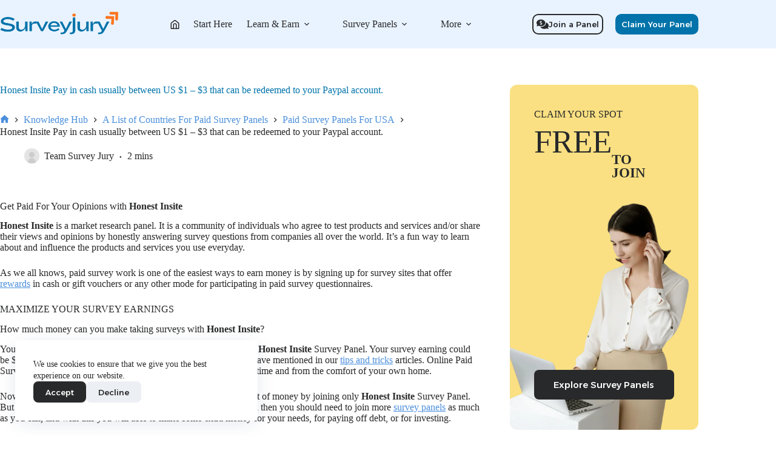

--- FILE ---
content_type: text/html; charset=UTF-8
request_url: https://surveyjury.com/honest-insite-pay-in-cash-usually-between-us-1-3-that-can-be-redeemed-to-your-paypal-account/
body_size: 60112
content:
<!doctype html>
<html lang="en-US">
<head>
	
	<meta charset="UTF-8">
	<meta name="viewport" content="width=device-width, initial-scale=1, maximum-scale=5, viewport-fit=cover">
	<link rel="profile" href="https://gmpg.org/xfn/11">

	<meta name='robots' content='index, follow, max-image-preview:large, max-snippet:-1, max-video-preview:-1' />
<!-- Google tag (gtag.js) consent mode dataLayer added by Site Kit -->
<script id="google_gtagjs-js-consent-mode-data-layer">
window.dataLayer = window.dataLayer || [];function gtag(){dataLayer.push(arguments);}
gtag('consent', 'default', {"ad_personalization":"denied","ad_storage":"denied","ad_user_data":"denied","analytics_storage":"denied","functionality_storage":"denied","security_storage":"denied","personalization_storage":"denied","region":["AT","BE","BG","CH","CY","CZ","DE","DK","EE","ES","FI","FR","GB","GR","HR","HU","IE","IS","IT","LI","LT","LU","LV","MT","NL","NO","PL","PT","RO","SE","SI","SK"],"wait_for_update":500});
window._googlesitekitConsentCategoryMap = {"statistics":["analytics_storage"],"marketing":["ad_storage","ad_user_data","ad_personalization"],"functional":["functionality_storage","security_storage"],"preferences":["personalization_storage"]};
window._googlesitekitConsents = {"ad_personalization":"denied","ad_storage":"denied","ad_user_data":"denied","analytics_storage":"denied","functionality_storage":"denied","security_storage":"denied","personalization_storage":"denied","region":["AT","BE","BG","CH","CY","CZ","DE","DK","EE","ES","FI","FR","GB","GR","HR","HU","IE","IS","IT","LI","LT","LU","LV","MT","NL","NO","PL","PT","RO","SE","SI","SK"],"wait_for_update":500};
</script>
<!-- End Google tag (gtag.js) consent mode dataLayer added by Site Kit -->

	<!-- This site is optimized with the Yoast SEO plugin v26.7 - https://yoast.com/wordpress/plugins/seo/ -->
	<title>Honest Insite Pay in cash usually between US $1 - $3 that can be redeemed to your Paypal account. - Survey Jury</title>
	<meta name="description" content="You can easily make an extra $5-$50 per month or more by joining Honest Insite Survey Panel. Your survey earning could be $500 or more if..." />
	<link rel="canonical" href="https://surveyjury.com/honest-insite-pay-in-cash-usually-between-us-1-3-that-can-be-redeemed-to-your-paypal-account/" />
	<meta property="og:locale" content="en_US" />
	<meta property="og:type" content="article" />
	<meta property="og:title" content="Honest Insite Pay in cash usually between US $1 - $3 that can be redeemed to your Paypal account. - Survey Jury" />
	<meta property="og:description" content="You can easily make an extra $5-$50 per month or more by joining Honest Insite Survey Panel. Your survey earning could be $500 or more if..." />
	<meta property="og:url" content="https://surveyjury.com/honest-insite-pay-in-cash-usually-between-us-1-3-that-can-be-redeemed-to-your-paypal-account/" />
	<meta property="og:site_name" content="Survey Jury" />
	<meta property="article:publisher" content="https://facebook.com/SurveyJury" />
	<meta property="article:published_time" content="2013-11-30T06:44:00+00:00" />
	<meta property="article:modified_time" content="2025-12-27T09:28:58+00:00" />
	<meta property="og:image" content="https://surveyjury.com/wp-content/uploads/2014/09/HonestInsite_kh_pp.png" />
	<meta property="og:image:width" content="1200" />
	<meta property="og:image:height" content="628" />
	<meta property="og:image:type" content="image/png" />
	<meta name="author" content="Team Survey Jury" />
	<meta name="twitter:card" content="summary_large_image" />
	<meta name="twitter:creator" content="@SurveyJury" />
	<meta name="twitter:site" content="@SurveyJury" />
	<meta name="twitter:label1" content="Written by" />
	<meta name="twitter:data1" content="Team Survey Jury" />
	<meta name="twitter:label2" content="Est. reading time" />
	<meta name="twitter:data2" content="3 minutes" />
	<script type="application/ld+json" class="yoast-schema-graph">{"@context":"https://schema.org","@graph":[{"@type":"Article","@id":"https://surveyjury.com/honest-insite-pay-in-cash-usually-between-us-1-3-that-can-be-redeemed-to-your-paypal-account/#article","isPartOf":{"@id":"https://surveyjury.com/honest-insite-pay-in-cash-usually-between-us-1-3-that-can-be-redeemed-to-your-paypal-account/"},"author":{"name":"Team Survey Jury","@id":"https://surveyjury.com/#/schema/person/17405260f3cd3e543559272b376f5219"},"headline":"Honest Insite Pay in cash usually between US $1 &#8211; $3 that can be redeemed to your Paypal account.","datePublished":"2013-11-30T06:44:00+00:00","dateModified":"2025-12-27T09:28:58+00:00","mainEntityOfPage":{"@id":"https://surveyjury.com/honest-insite-pay-in-cash-usually-between-us-1-3-that-can-be-redeemed-to-your-paypal-account/"},"wordCount":489,"publisher":{"@id":"https://surveyjury.com/#organization"},"image":{"@id":"https://surveyjury.com/honest-insite-pay-in-cash-usually-between-us-1-3-that-can-be-redeemed-to-your-paypal-account/#primaryimage"},"thumbnailUrl":"https://surveyjury.com/wp-content/uploads/2014/09/HonestInsite_kh_pp.png","articleSection":["Gift Card","Paid Survey Panels For Canada","Paid Survey Panels For Teenagers","Paid Survey Panels For USA","Survey Panels That Pay Cash Through PayPal"],"inLanguage":"en-US"},{"@type":"WebPage","@id":"https://surveyjury.com/honest-insite-pay-in-cash-usually-between-us-1-3-that-can-be-redeemed-to-your-paypal-account/","url":"https://surveyjury.com/honest-insite-pay-in-cash-usually-between-us-1-3-that-can-be-redeemed-to-your-paypal-account/","name":"Honest Insite Pay in cash usually between US $1 - $3 that can be redeemed to your Paypal account. - Survey Jury","isPartOf":{"@id":"https://surveyjury.com/#website"},"primaryImageOfPage":{"@id":"https://surveyjury.com/honest-insite-pay-in-cash-usually-between-us-1-3-that-can-be-redeemed-to-your-paypal-account/#primaryimage"},"image":{"@id":"https://surveyjury.com/honest-insite-pay-in-cash-usually-between-us-1-3-that-can-be-redeemed-to-your-paypal-account/#primaryimage"},"thumbnailUrl":"https://surveyjury.com/wp-content/uploads/2014/09/HonestInsite_kh_pp.png","datePublished":"2013-11-30T06:44:00+00:00","dateModified":"2025-12-27T09:28:58+00:00","description":"You can easily make an extra $5-$50 per month or more by joining Honest Insite Survey Panel. Your survey earning could be $500 or more if...","breadcrumb":{"@id":"https://surveyjury.com/honest-insite-pay-in-cash-usually-between-us-1-3-that-can-be-redeemed-to-your-paypal-account/#breadcrumb"},"inLanguage":"en-US","potentialAction":[{"@type":"ReadAction","target":["https://surveyjury.com/honest-insite-pay-in-cash-usually-between-us-1-3-that-can-be-redeemed-to-your-paypal-account/"]}]},{"@type":"ImageObject","inLanguage":"en-US","@id":"https://surveyjury.com/honest-insite-pay-in-cash-usually-between-us-1-3-that-can-be-redeemed-to-your-paypal-account/#primaryimage","url":"https://surveyjury.com/wp-content/uploads/2014/09/HonestInsite_kh_pp.png","contentUrl":"https://surveyjury.com/wp-content/uploads/2014/09/HonestInsite_kh_pp.png","width":1200,"height":628,"caption":"Honest Insite Panel"},{"@type":"BreadcrumbList","@id":"https://surveyjury.com/honest-insite-pay-in-cash-usually-between-us-1-3-that-can-be-redeemed-to-your-paypal-account/#breadcrumb","itemListElement":[{"@type":"ListItem","position":1,"name":"Home","item":"https://surveyjury.com/"},{"@type":"ListItem","position":2,"name":"Knowledge Hub","item":"https://surveyjury.com/knowledge-hub/"},{"@type":"ListItem","position":3,"name":"Honest Insite Pay in cash usually between US $1 &#8211; $3 that can be redeemed to your Paypal account."}]},{"@type":"WebSite","@id":"https://surveyjury.com/#website","url":"https://surveyjury.com/","name":"Survey Jury","description":"Make Money Online With Paid Survey Panels","publisher":{"@id":"https://surveyjury.com/#organization"},"potentialAction":[{"@type":"SearchAction","target":{"@type":"EntryPoint","urlTemplate":"https://surveyjury.com/?s={search_term_string}"},"query-input":{"@type":"PropertyValueSpecification","valueRequired":true,"valueName":"search_term_string"}}],"inLanguage":"en-US"},{"@type":"Organization","@id":"https://surveyjury.com/#organization","name":"Survey Jury","url":"https://surveyjury.com/","logo":{"@type":"ImageObject","inLanguage":"en-US","@id":"https://surveyjury.com/#/schema/logo/image/","url":"https://surveyjury.com/wp-content/uploads/2025/12/SurveyJury-Logo_NEW.png","contentUrl":"https://surveyjury.com/wp-content/uploads/2025/12/SurveyJury-Logo_NEW.png","width":348,"height":80,"caption":"Survey Jury"},"image":{"@id":"https://surveyjury.com/#/schema/logo/image/"},"sameAs":["https://facebook.com/SurveyJury","https://x.com/SurveyJury","https://instagram.com/SurveyJury","https://www.linkedin.com/company/survey-jury/","https://www.pinterest.com/surveyjury/","https://www.youtube.com/surveyjury"]},{"@type":"Person","@id":"https://surveyjury.com/#/schema/person/17405260f3cd3e543559272b376f5219","name":"Team Survey Jury","image":{"@type":"ImageObject","inLanguage":"en-US","@id":"https://surveyjury.com/#/schema/person/image/","url":"https://surveyjury.com/wp-content/uploads/gravatars/941a63e4687da77b48c3edb3b42d8f7c","contentUrl":"https://surveyjury.com/wp-content/uploads/gravatars/941a63e4687da77b48c3edb3b42d8f7c","caption":"Team Survey Jury"},"sameAs":["https://surveyjury.com"]}]}</script>
	<!-- / Yoast SEO plugin. -->


<link rel='dns-prefetch' href='//challenges.cloudflare.com' />
<link rel='dns-prefetch' href='//www.googletagmanager.com' />
<link rel='dns-prefetch' href='//pagead2.googlesyndication.com' />
<link rel="alternate" type="application/rss+xml" title="Survey Jury &raquo; Feed" href="https://surveyjury.com/feed/" />
<style id='wp-img-auto-sizes-contain-inline-css'>
img:is([sizes=auto i],[sizes^="auto," i]){contain-intrinsic-size:3000px 1500px}
/*# sourceURL=wp-img-auto-sizes-contain-inline-css */
</style>

<link rel='stylesheet' id='blocksy-dynamic-global-css' href='https://surveyjury.com/wp-content/uploads/blocksy/css/global.css?ver=56289' media='all' />
<link rel='stylesheet' id='wp-block-library-css' href='https://surveyjury.com/wp-includes/css/dist/block-library/style.min.css?ver=6.9' media='all' />
<style id='safe-svg-svg-icon-style-inline-css'>
.safe-svg-cover{text-align:center}.safe-svg-cover .safe-svg-inside{display:inline-block;max-width:100%}.safe-svg-cover svg{fill:currentColor;height:100%;max-height:100%;max-width:100%;width:100%}

/*# sourceURL=https://surveyjury.com/wp-content/plugins/safe-svg/dist/safe-svg-block-frontend.css */
</style>
<style id='global-styles-inline-css'>
:root{--wp--preset--aspect-ratio--square: 1;--wp--preset--aspect-ratio--4-3: 4/3;--wp--preset--aspect-ratio--3-4: 3/4;--wp--preset--aspect-ratio--3-2: 3/2;--wp--preset--aspect-ratio--2-3: 2/3;--wp--preset--aspect-ratio--16-9: 16/9;--wp--preset--aspect-ratio--9-16: 9/16;--wp--preset--color--black: #000000;--wp--preset--color--cyan-bluish-gray: #abb8c3;--wp--preset--color--white: #ffffff;--wp--preset--color--pale-pink: #f78da7;--wp--preset--color--vivid-red: #cf2e2e;--wp--preset--color--luminous-vivid-orange: #ff6900;--wp--preset--color--luminous-vivid-amber: #fcb900;--wp--preset--color--light-green-cyan: #7bdcb5;--wp--preset--color--vivid-green-cyan: #00d084;--wp--preset--color--pale-cyan-blue: #8ed1fc;--wp--preset--color--vivid-cyan-blue: #0693e3;--wp--preset--color--vivid-purple: #9b51e0;--wp--preset--color--palette-color-1: var(--theme-palette-color-1, #0073aa);--wp--preset--color--palette-color-2: var(--theme-palette-color-2, #4b8fdc);--wp--preset--color--palette-color-3: var(--theme-palette-color-3, #29292a);--wp--preset--color--palette-color-4: var(--theme-palette-color-4, #28292a);--wp--preset--color--palette-color-5: var(--theme-palette-color-5, #e8ebed);--wp--preset--color--palette-color-6: var(--theme-palette-color-6, #edeff1);--wp--preset--color--palette-color-7: var(--theme-palette-color-7, #f4f5f6);--wp--preset--color--palette-color-8: var(--theme-palette-color-8, #ffffff);--wp--preset--color--palette-color-9: var(--theme-palette-color-9, #fae082);--wp--preset--color--palette-color-10: var(--theme-palette-color-10, #E9F3FF);--wp--preset--color--palette-color-11: var(--theme-palette-color-11, #86b86d);--wp--preset--color--palette-color-12: var(--theme-palette-color-12, #f89b52);--wp--preset--gradient--vivid-cyan-blue-to-vivid-purple: linear-gradient(135deg,rgb(6,147,227) 0%,rgb(155,81,224) 100%);--wp--preset--gradient--light-green-cyan-to-vivid-green-cyan: linear-gradient(135deg,rgb(122,220,180) 0%,rgb(0,208,130) 100%);--wp--preset--gradient--luminous-vivid-amber-to-luminous-vivid-orange: linear-gradient(135deg,rgb(252,185,0) 0%,rgb(255,105,0) 100%);--wp--preset--gradient--luminous-vivid-orange-to-vivid-red: linear-gradient(135deg,rgb(255,105,0) 0%,rgb(207,46,46) 100%);--wp--preset--gradient--very-light-gray-to-cyan-bluish-gray: linear-gradient(135deg,rgb(238,238,238) 0%,rgb(169,184,195) 100%);--wp--preset--gradient--cool-to-warm-spectrum: linear-gradient(135deg,rgb(74,234,220) 0%,rgb(151,120,209) 20%,rgb(207,42,186) 40%,rgb(238,44,130) 60%,rgb(251,105,98) 80%,rgb(254,248,76) 100%);--wp--preset--gradient--blush-light-purple: linear-gradient(135deg,rgb(255,206,236) 0%,rgb(152,150,240) 100%);--wp--preset--gradient--blush-bordeaux: linear-gradient(135deg,rgb(254,205,165) 0%,rgb(254,45,45) 50%,rgb(107,0,62) 100%);--wp--preset--gradient--luminous-dusk: linear-gradient(135deg,rgb(255,203,112) 0%,rgb(199,81,192) 50%,rgb(65,88,208) 100%);--wp--preset--gradient--pale-ocean: linear-gradient(135deg,rgb(255,245,203) 0%,rgb(182,227,212) 50%,rgb(51,167,181) 100%);--wp--preset--gradient--electric-grass: linear-gradient(135deg,rgb(202,248,128) 0%,rgb(113,206,126) 100%);--wp--preset--gradient--midnight: linear-gradient(135deg,rgb(2,3,129) 0%,rgb(40,116,252) 100%);--wp--preset--gradient--juicy-peach: linear-gradient(to right, #ffecd2 0%, #fcb69f 100%);--wp--preset--gradient--young-passion: linear-gradient(to right, #ff8177 0%, #ff867a 0%, #ff8c7f 21%, #f99185 52%, #cf556c 78%, #b12a5b 100%);--wp--preset--gradient--true-sunset: linear-gradient(to right, #fa709a 0%, #fee140 100%);--wp--preset--gradient--morpheus-den: linear-gradient(to top, #30cfd0 0%, #330867 100%);--wp--preset--gradient--plum-plate: linear-gradient(135deg, #667eea 0%, #764ba2 100%);--wp--preset--gradient--aqua-splash: linear-gradient(15deg, #13547a 0%, #80d0c7 100%);--wp--preset--gradient--love-kiss: linear-gradient(to top, #ff0844 0%, #ffb199 100%);--wp--preset--gradient--new-retrowave: linear-gradient(to top, #3b41c5 0%, #a981bb 49%, #ffc8a9 100%);--wp--preset--gradient--plum-bath: linear-gradient(to top, #cc208e 0%, #6713d2 100%);--wp--preset--gradient--high-flight: linear-gradient(to right, #0acffe 0%, #495aff 100%);--wp--preset--gradient--teen-party: linear-gradient(-225deg, #FF057C 0%, #8D0B93 50%, #321575 100%);--wp--preset--gradient--fabled-sunset: linear-gradient(-225deg, #231557 0%, #44107A 29%, #FF1361 67%, #FFF800 100%);--wp--preset--gradient--arielle-smile: radial-gradient(circle 248px at center, #16d9e3 0%, #30c7ec 47%, #46aef7 100%);--wp--preset--gradient--itmeo-branding: linear-gradient(180deg, #2af598 0%, #009efd 100%);--wp--preset--gradient--deep-blue: linear-gradient(to right, #6a11cb 0%, #2575fc 100%);--wp--preset--gradient--strong-bliss: linear-gradient(to right, #f78ca0 0%, #f9748f 19%, #fd868c 60%, #fe9a8b 100%);--wp--preset--gradient--sweet-period: linear-gradient(to top, #3f51b1 0%, #5a55ae 13%, #7b5fac 25%, #8f6aae 38%, #a86aa4 50%, #cc6b8e 62%, #f18271 75%, #f3a469 87%, #f7c978 100%);--wp--preset--gradient--purple-division: linear-gradient(to top, #7028e4 0%, #e5b2ca 100%);--wp--preset--gradient--cold-evening: linear-gradient(to top, #0c3483 0%, #a2b6df 100%, #6b8cce 100%, #a2b6df 100%);--wp--preset--gradient--mountain-rock: linear-gradient(to right, #868f96 0%, #596164 100%);--wp--preset--gradient--desert-hump: linear-gradient(to top, #c79081 0%, #dfa579 100%);--wp--preset--gradient--ethernal-constance: linear-gradient(to top, #09203f 0%, #537895 100%);--wp--preset--gradient--happy-memories: linear-gradient(-60deg, #ff5858 0%, #f09819 100%);--wp--preset--gradient--grown-early: linear-gradient(to top, #0ba360 0%, #3cba92 100%);--wp--preset--gradient--morning-salad: linear-gradient(-225deg, #B7F8DB 0%, #50A7C2 100%);--wp--preset--gradient--night-call: linear-gradient(-225deg, #AC32E4 0%, #7918F2 48%, #4801FF 100%);--wp--preset--gradient--mind-crawl: linear-gradient(-225deg, #473B7B 0%, #3584A7 51%, #30D2BE 100%);--wp--preset--gradient--angel-care: linear-gradient(-225deg, #FFE29F 0%, #FFA99F 48%, #FF719A 100%);--wp--preset--gradient--juicy-cake: linear-gradient(to top, #e14fad 0%, #f9d423 100%);--wp--preset--gradient--rich-metal: linear-gradient(to right, #d7d2cc 0%, #304352 100%);--wp--preset--gradient--mole-hall: linear-gradient(-20deg, #616161 0%, #9bc5c3 100%);--wp--preset--gradient--cloudy-knoxville: linear-gradient(120deg, #fdfbfb 0%, #ebedee 100%);--wp--preset--gradient--soft-grass: linear-gradient(to top, #c1dfc4 0%, #deecdd 100%);--wp--preset--gradient--saint-petersburg: linear-gradient(135deg, #f5f7fa 0%, #c3cfe2 100%);--wp--preset--gradient--everlasting-sky: linear-gradient(135deg, #fdfcfb 0%, #e2d1c3 100%);--wp--preset--gradient--kind-steel: linear-gradient(-20deg, #e9defa 0%, #fbfcdb 100%);--wp--preset--gradient--over-sun: linear-gradient(60deg, #abecd6 0%, #fbed96 100%);--wp--preset--gradient--premium-white: linear-gradient(to top, #d5d4d0 0%, #d5d4d0 1%, #eeeeec 31%, #efeeec 75%, #e9e9e7 100%);--wp--preset--gradient--clean-mirror: linear-gradient(45deg, #93a5cf 0%, #e4efe9 100%);--wp--preset--gradient--wild-apple: linear-gradient(to top, #d299c2 0%, #fef9d7 100%);--wp--preset--gradient--snow-again: linear-gradient(to top, #e6e9f0 0%, #eef1f5 100%);--wp--preset--gradient--confident-cloud: linear-gradient(to top, #dad4ec 0%, #dad4ec 1%, #f3e7e9 100%);--wp--preset--gradient--glass-water: linear-gradient(to top, #dfe9f3 0%, white 100%);--wp--preset--gradient--perfect-white: linear-gradient(-225deg, #E3FDF5 0%, #FFE6FA 100%);--wp--preset--font-size--small: 13px;--wp--preset--font-size--medium: 20px;--wp--preset--font-size--large: clamp(22px, 1.375rem + ((1vw - 3.2px) * 0.625), 30px);--wp--preset--font-size--x-large: clamp(30px, 1.875rem + ((1vw - 3.2px) * 1.563), 50px);--wp--preset--font-size--xx-large: clamp(45px, 2.813rem + ((1vw - 3.2px) * 2.734), 80px);--wp--preset--font-family--alexandria: Alexandria;--wp--preset--font-family--inter: "Inter", sans-serif;--wp--preset--font-family--cardo: Cardo;--wp--preset--spacing--20: 0.44rem;--wp--preset--spacing--30: 0.67rem;--wp--preset--spacing--40: 1rem;--wp--preset--spacing--50: 1.5rem;--wp--preset--spacing--60: 2.25rem;--wp--preset--spacing--70: 3.38rem;--wp--preset--spacing--80: 5.06rem;--wp--preset--shadow--natural: 6px 6px 9px rgba(0, 0, 0, 0.2);--wp--preset--shadow--deep: 12px 12px 50px rgba(0, 0, 0, 0.4);--wp--preset--shadow--sharp: 6px 6px 0px rgba(0, 0, 0, 0.2);--wp--preset--shadow--outlined: 6px 6px 0px -3px rgb(255, 255, 255), 6px 6px rgb(0, 0, 0);--wp--preset--shadow--crisp: 6px 6px 0px rgb(0, 0, 0);}:root { --wp--style--global--content-size: var(--theme-block-max-width);--wp--style--global--wide-size: var(--theme-block-wide-max-width); }:where(body) { margin: 0; }.wp-site-blocks > .alignleft { float: left; margin-right: 2em; }.wp-site-blocks > .alignright { float: right; margin-left: 2em; }.wp-site-blocks > .aligncenter { justify-content: center; margin-left: auto; margin-right: auto; }:where(.wp-site-blocks) > * { margin-block-start: var(--theme-content-spacing); margin-block-end: 0; }:where(.wp-site-blocks) > :first-child { margin-block-start: 0; }:where(.wp-site-blocks) > :last-child { margin-block-end: 0; }:root { --wp--style--block-gap: var(--theme-content-spacing); }:root :where(.is-layout-flow) > :first-child{margin-block-start: 0;}:root :where(.is-layout-flow) > :last-child{margin-block-end: 0;}:root :where(.is-layout-flow) > *{margin-block-start: var(--theme-content-spacing);margin-block-end: 0;}:root :where(.is-layout-constrained) > :first-child{margin-block-start: 0;}:root :where(.is-layout-constrained) > :last-child{margin-block-end: 0;}:root :where(.is-layout-constrained) > *{margin-block-start: var(--theme-content-spacing);margin-block-end: 0;}:root :where(.is-layout-flex){gap: var(--theme-content-spacing);}:root :where(.is-layout-grid){gap: var(--theme-content-spacing);}.is-layout-flow > .alignleft{float: left;margin-inline-start: 0;margin-inline-end: 2em;}.is-layout-flow > .alignright{float: right;margin-inline-start: 2em;margin-inline-end: 0;}.is-layout-flow > .aligncenter{margin-left: auto !important;margin-right: auto !important;}.is-layout-constrained > .alignleft{float: left;margin-inline-start: 0;margin-inline-end: 2em;}.is-layout-constrained > .alignright{float: right;margin-inline-start: 2em;margin-inline-end: 0;}.is-layout-constrained > .aligncenter{margin-left: auto !important;margin-right: auto !important;}.is-layout-constrained > :where(:not(.alignleft):not(.alignright):not(.alignfull)){max-width: var(--wp--style--global--content-size);margin-left: auto !important;margin-right: auto !important;}.is-layout-constrained > .alignwide{max-width: var(--wp--style--global--wide-size);}body .is-layout-flex{display: flex;}.is-layout-flex{flex-wrap: wrap;align-items: center;}.is-layout-flex > :is(*, div){margin: 0;}body .is-layout-grid{display: grid;}.is-layout-grid > :is(*, div){margin: 0;}body{padding-top: 0px;padding-right: 0px;padding-bottom: 0px;padding-left: 0px;}:root :where(.wp-element-button, .wp-block-button__link){font-style: inherit;font-weight: inherit;letter-spacing: inherit;text-transform: inherit;}.has-black-color{color: var(--wp--preset--color--black) !important;}.has-cyan-bluish-gray-color{color: var(--wp--preset--color--cyan-bluish-gray) !important;}.has-white-color{color: var(--wp--preset--color--white) !important;}.has-pale-pink-color{color: var(--wp--preset--color--pale-pink) !important;}.has-vivid-red-color{color: var(--wp--preset--color--vivid-red) !important;}.has-luminous-vivid-orange-color{color: var(--wp--preset--color--luminous-vivid-orange) !important;}.has-luminous-vivid-amber-color{color: var(--wp--preset--color--luminous-vivid-amber) !important;}.has-light-green-cyan-color{color: var(--wp--preset--color--light-green-cyan) !important;}.has-vivid-green-cyan-color{color: var(--wp--preset--color--vivid-green-cyan) !important;}.has-pale-cyan-blue-color{color: var(--wp--preset--color--pale-cyan-blue) !important;}.has-vivid-cyan-blue-color{color: var(--wp--preset--color--vivid-cyan-blue) !important;}.has-vivid-purple-color{color: var(--wp--preset--color--vivid-purple) !important;}.has-palette-color-1-color{color: var(--wp--preset--color--palette-color-1) !important;}.has-palette-color-2-color{color: var(--wp--preset--color--palette-color-2) !important;}.has-palette-color-3-color{color: var(--wp--preset--color--palette-color-3) !important;}.has-palette-color-4-color{color: var(--wp--preset--color--palette-color-4) !important;}.has-palette-color-5-color{color: var(--wp--preset--color--palette-color-5) !important;}.has-palette-color-6-color{color: var(--wp--preset--color--palette-color-6) !important;}.has-palette-color-7-color{color: var(--wp--preset--color--palette-color-7) !important;}.has-palette-color-8-color{color: var(--wp--preset--color--palette-color-8) !important;}.has-palette-color-9-color{color: var(--wp--preset--color--palette-color-9) !important;}.has-palette-color-10-color{color: var(--wp--preset--color--palette-color-10) !important;}.has-palette-color-11-color{color: var(--wp--preset--color--palette-color-11) !important;}.has-palette-color-12-color{color: var(--wp--preset--color--palette-color-12) !important;}.has-black-background-color{background-color: var(--wp--preset--color--black) !important;}.has-cyan-bluish-gray-background-color{background-color: var(--wp--preset--color--cyan-bluish-gray) !important;}.has-white-background-color{background-color: var(--wp--preset--color--white) !important;}.has-pale-pink-background-color{background-color: var(--wp--preset--color--pale-pink) !important;}.has-vivid-red-background-color{background-color: var(--wp--preset--color--vivid-red) !important;}.has-luminous-vivid-orange-background-color{background-color: var(--wp--preset--color--luminous-vivid-orange) !important;}.has-luminous-vivid-amber-background-color{background-color: var(--wp--preset--color--luminous-vivid-amber) !important;}.has-light-green-cyan-background-color{background-color: var(--wp--preset--color--light-green-cyan) !important;}.has-vivid-green-cyan-background-color{background-color: var(--wp--preset--color--vivid-green-cyan) !important;}.has-pale-cyan-blue-background-color{background-color: var(--wp--preset--color--pale-cyan-blue) !important;}.has-vivid-cyan-blue-background-color{background-color: var(--wp--preset--color--vivid-cyan-blue) !important;}.has-vivid-purple-background-color{background-color: var(--wp--preset--color--vivid-purple) !important;}.has-palette-color-1-background-color{background-color: var(--wp--preset--color--palette-color-1) !important;}.has-palette-color-2-background-color{background-color: var(--wp--preset--color--palette-color-2) !important;}.has-palette-color-3-background-color{background-color: var(--wp--preset--color--palette-color-3) !important;}.has-palette-color-4-background-color{background-color: var(--wp--preset--color--palette-color-4) !important;}.has-palette-color-5-background-color{background-color: var(--wp--preset--color--palette-color-5) !important;}.has-palette-color-6-background-color{background-color: var(--wp--preset--color--palette-color-6) !important;}.has-palette-color-7-background-color{background-color: var(--wp--preset--color--palette-color-7) !important;}.has-palette-color-8-background-color{background-color: var(--wp--preset--color--palette-color-8) !important;}.has-palette-color-9-background-color{background-color: var(--wp--preset--color--palette-color-9) !important;}.has-palette-color-10-background-color{background-color: var(--wp--preset--color--palette-color-10) !important;}.has-palette-color-11-background-color{background-color: var(--wp--preset--color--palette-color-11) !important;}.has-palette-color-12-background-color{background-color: var(--wp--preset--color--palette-color-12) !important;}.has-black-border-color{border-color: var(--wp--preset--color--black) !important;}.has-cyan-bluish-gray-border-color{border-color: var(--wp--preset--color--cyan-bluish-gray) !important;}.has-white-border-color{border-color: var(--wp--preset--color--white) !important;}.has-pale-pink-border-color{border-color: var(--wp--preset--color--pale-pink) !important;}.has-vivid-red-border-color{border-color: var(--wp--preset--color--vivid-red) !important;}.has-luminous-vivid-orange-border-color{border-color: var(--wp--preset--color--luminous-vivid-orange) !important;}.has-luminous-vivid-amber-border-color{border-color: var(--wp--preset--color--luminous-vivid-amber) !important;}.has-light-green-cyan-border-color{border-color: var(--wp--preset--color--light-green-cyan) !important;}.has-vivid-green-cyan-border-color{border-color: var(--wp--preset--color--vivid-green-cyan) !important;}.has-pale-cyan-blue-border-color{border-color: var(--wp--preset--color--pale-cyan-blue) !important;}.has-vivid-cyan-blue-border-color{border-color: var(--wp--preset--color--vivid-cyan-blue) !important;}.has-vivid-purple-border-color{border-color: var(--wp--preset--color--vivid-purple) !important;}.has-palette-color-1-border-color{border-color: var(--wp--preset--color--palette-color-1) !important;}.has-palette-color-2-border-color{border-color: var(--wp--preset--color--palette-color-2) !important;}.has-palette-color-3-border-color{border-color: var(--wp--preset--color--palette-color-3) !important;}.has-palette-color-4-border-color{border-color: var(--wp--preset--color--palette-color-4) !important;}.has-palette-color-5-border-color{border-color: var(--wp--preset--color--palette-color-5) !important;}.has-palette-color-6-border-color{border-color: var(--wp--preset--color--palette-color-6) !important;}.has-palette-color-7-border-color{border-color: var(--wp--preset--color--palette-color-7) !important;}.has-palette-color-8-border-color{border-color: var(--wp--preset--color--palette-color-8) !important;}.has-palette-color-9-border-color{border-color: var(--wp--preset--color--palette-color-9) !important;}.has-palette-color-10-border-color{border-color: var(--wp--preset--color--palette-color-10) !important;}.has-palette-color-11-border-color{border-color: var(--wp--preset--color--palette-color-11) !important;}.has-palette-color-12-border-color{border-color: var(--wp--preset--color--palette-color-12) !important;}.has-vivid-cyan-blue-to-vivid-purple-gradient-background{background: var(--wp--preset--gradient--vivid-cyan-blue-to-vivid-purple) !important;}.has-light-green-cyan-to-vivid-green-cyan-gradient-background{background: var(--wp--preset--gradient--light-green-cyan-to-vivid-green-cyan) !important;}.has-luminous-vivid-amber-to-luminous-vivid-orange-gradient-background{background: var(--wp--preset--gradient--luminous-vivid-amber-to-luminous-vivid-orange) !important;}.has-luminous-vivid-orange-to-vivid-red-gradient-background{background: var(--wp--preset--gradient--luminous-vivid-orange-to-vivid-red) !important;}.has-very-light-gray-to-cyan-bluish-gray-gradient-background{background: var(--wp--preset--gradient--very-light-gray-to-cyan-bluish-gray) !important;}.has-cool-to-warm-spectrum-gradient-background{background: var(--wp--preset--gradient--cool-to-warm-spectrum) !important;}.has-blush-light-purple-gradient-background{background: var(--wp--preset--gradient--blush-light-purple) !important;}.has-blush-bordeaux-gradient-background{background: var(--wp--preset--gradient--blush-bordeaux) !important;}.has-luminous-dusk-gradient-background{background: var(--wp--preset--gradient--luminous-dusk) !important;}.has-pale-ocean-gradient-background{background: var(--wp--preset--gradient--pale-ocean) !important;}.has-electric-grass-gradient-background{background: var(--wp--preset--gradient--electric-grass) !important;}.has-midnight-gradient-background{background: var(--wp--preset--gradient--midnight) !important;}.has-juicy-peach-gradient-background{background: var(--wp--preset--gradient--juicy-peach) !important;}.has-young-passion-gradient-background{background: var(--wp--preset--gradient--young-passion) !important;}.has-true-sunset-gradient-background{background: var(--wp--preset--gradient--true-sunset) !important;}.has-morpheus-den-gradient-background{background: var(--wp--preset--gradient--morpheus-den) !important;}.has-plum-plate-gradient-background{background: var(--wp--preset--gradient--plum-plate) !important;}.has-aqua-splash-gradient-background{background: var(--wp--preset--gradient--aqua-splash) !important;}.has-love-kiss-gradient-background{background: var(--wp--preset--gradient--love-kiss) !important;}.has-new-retrowave-gradient-background{background: var(--wp--preset--gradient--new-retrowave) !important;}.has-plum-bath-gradient-background{background: var(--wp--preset--gradient--plum-bath) !important;}.has-high-flight-gradient-background{background: var(--wp--preset--gradient--high-flight) !important;}.has-teen-party-gradient-background{background: var(--wp--preset--gradient--teen-party) !important;}.has-fabled-sunset-gradient-background{background: var(--wp--preset--gradient--fabled-sunset) !important;}.has-arielle-smile-gradient-background{background: var(--wp--preset--gradient--arielle-smile) !important;}.has-itmeo-branding-gradient-background{background: var(--wp--preset--gradient--itmeo-branding) !important;}.has-deep-blue-gradient-background{background: var(--wp--preset--gradient--deep-blue) !important;}.has-strong-bliss-gradient-background{background: var(--wp--preset--gradient--strong-bliss) !important;}.has-sweet-period-gradient-background{background: var(--wp--preset--gradient--sweet-period) !important;}.has-purple-division-gradient-background{background: var(--wp--preset--gradient--purple-division) !important;}.has-cold-evening-gradient-background{background: var(--wp--preset--gradient--cold-evening) !important;}.has-mountain-rock-gradient-background{background: var(--wp--preset--gradient--mountain-rock) !important;}.has-desert-hump-gradient-background{background: var(--wp--preset--gradient--desert-hump) !important;}.has-ethernal-constance-gradient-background{background: var(--wp--preset--gradient--ethernal-constance) !important;}.has-happy-memories-gradient-background{background: var(--wp--preset--gradient--happy-memories) !important;}.has-grown-early-gradient-background{background: var(--wp--preset--gradient--grown-early) !important;}.has-morning-salad-gradient-background{background: var(--wp--preset--gradient--morning-salad) !important;}.has-night-call-gradient-background{background: var(--wp--preset--gradient--night-call) !important;}.has-mind-crawl-gradient-background{background: var(--wp--preset--gradient--mind-crawl) !important;}.has-angel-care-gradient-background{background: var(--wp--preset--gradient--angel-care) !important;}.has-juicy-cake-gradient-background{background: var(--wp--preset--gradient--juicy-cake) !important;}.has-rich-metal-gradient-background{background: var(--wp--preset--gradient--rich-metal) !important;}.has-mole-hall-gradient-background{background: var(--wp--preset--gradient--mole-hall) !important;}.has-cloudy-knoxville-gradient-background{background: var(--wp--preset--gradient--cloudy-knoxville) !important;}.has-soft-grass-gradient-background{background: var(--wp--preset--gradient--soft-grass) !important;}.has-saint-petersburg-gradient-background{background: var(--wp--preset--gradient--saint-petersburg) !important;}.has-everlasting-sky-gradient-background{background: var(--wp--preset--gradient--everlasting-sky) !important;}.has-kind-steel-gradient-background{background: var(--wp--preset--gradient--kind-steel) !important;}.has-over-sun-gradient-background{background: var(--wp--preset--gradient--over-sun) !important;}.has-premium-white-gradient-background{background: var(--wp--preset--gradient--premium-white) !important;}.has-clean-mirror-gradient-background{background: var(--wp--preset--gradient--clean-mirror) !important;}.has-wild-apple-gradient-background{background: var(--wp--preset--gradient--wild-apple) !important;}.has-snow-again-gradient-background{background: var(--wp--preset--gradient--snow-again) !important;}.has-confident-cloud-gradient-background{background: var(--wp--preset--gradient--confident-cloud) !important;}.has-glass-water-gradient-background{background: var(--wp--preset--gradient--glass-water) !important;}.has-perfect-white-gradient-background{background: var(--wp--preset--gradient--perfect-white) !important;}.has-small-font-size{font-size: var(--wp--preset--font-size--small) !important;}.has-medium-font-size{font-size: var(--wp--preset--font-size--medium) !important;}.has-large-font-size{font-size: var(--wp--preset--font-size--large) !important;}.has-x-large-font-size{font-size: var(--wp--preset--font-size--x-large) !important;}.has-xx-large-font-size{font-size: var(--wp--preset--font-size--xx-large) !important;}.has-alexandria-font-family{font-family: var(--wp--preset--font-family--alexandria) !important;}.has-inter-font-family{font-family: var(--wp--preset--font-family--inter) !important;}.has-cardo-font-family{font-family: var(--wp--preset--font-family--cardo) !important;}
:root :where(.wp-block-pullquote){font-size: clamp(0.984em, 0.984rem + ((1vw - 0.2em) * 0.645), 1.5em);line-height: 1.6;}
/*# sourceURL=global-styles-inline-css */
</style>
<style id='woocommerce-inline-inline-css'>
.woocommerce form .form-row .required { visibility: visible; }
/*# sourceURL=woocommerce-inline-inline-css */
</style>
<link rel='stylesheet' id='parent-style-css' href='https://surveyjury.com/wp-content/themes/blocksy/style.css?ver=6.9' media='all' />
<link rel='stylesheet' id='ct-main-styles-css' href='https://surveyjury.com/wp-content/themes/blocksy/static/bundle/main.min.css?ver=2.1.23' media='all' />
<link rel='stylesheet' id='ct-woocommerce-styles-css' href='https://surveyjury.com/wp-content/themes/blocksy/static/bundle/woocommerce.min.css?ver=2.1.23' media='all' />
<link rel='stylesheet' id='ct-page-title-styles-css' href='https://surveyjury.com/wp-content/themes/blocksy/static/bundle/page-title.min.css?ver=2.1.23' media='all' />
<link rel='stylesheet' id='ct-sidebar-styles-css' href='https://surveyjury.com/wp-content/themes/blocksy/static/bundle/sidebar.min.css?ver=2.1.23' media='all' />
<link rel='stylesheet' id='ct-share-box-styles-css' href='https://surveyjury.com/wp-content/themes/blocksy/static/bundle/share-box.min.css?ver=2.1.23' media='all' />
<style id='greenshift-post-css-606-inline-css'>
#gspb_row-id-gsbp-31c539c{justify-content:space-between;margin-top:0;display:flex;flex-wrap:wrap;margin-bottom:0;padding:40px;background-color:var(--wp--preset--color--palette-color-4, var(--theme-palette-color-4, #212529))}#gspb_row-id-gsbp-31c539c>.gspb_row__content{display:flex;justify-content:space-between;margin:0 auto;width:100%;flex-wrap:wrap;row-gap:40px}.gspb_row{position:relative}div[id^=gspb_col-id]{box-sizing:border-box;position:relative;padding:var(--gs-row-column-padding, 15px min(3vw, 20px))}body.gspb-bodyfront #gspb_row-id-gsbp-31c539c>.gspb_row__content{width:var(--theme-container-width, 1200px);max-width:var(--theme-normal-container-max-width, 1200px)}#gspb_row-id-gsbp-31c539c,#gspb_row-id-gsbp-31c539c>.gspb_backgroundOverlay{border-top-left-radius:20px;border-top-right-radius:20px;border-bottom-right-radius:20px;border-bottom-left-radius:20px}body.gspb-bodyfront #gspb_row-id-gsbp-31c539c{position:relative;z-index:10}#gspb_col-id-gsbp-a887f5e.gspb_row__col--3{width:calc(25% - 20px)}@media (max-width: 999.98px){#gspb_col-id-gsbp-a887f5e.gspb_row__col--3{width:calc(50% - 20px)}}@media (max-width: 689.98px){#gspb_col-id-gsbp-a887f5e.gspb_row__col--3{width:calc(50% - 20px)}}@media (max-width: 689.98px){#gspb_col-id-gsbp-a887f5e.gspb_row__col--3{width:100%}}.gspb_row #gspb_col-id-gsbp-4f9f54f.gspb_row__col--3,.gspb_row #gspb_col-id-gsbp-832883e.gspb_row__col--3,.gspb_row #gspb_col-id-gsbp-a887f5e.gspb_row__col--3,.gspb_row #gspb_col-id-gsbp-cd0d15d.gspb_row__col--3{padding:0}body #gspb_col-id-gsbp-4f9f54f.gspb_row__col--3,body #gspb_col-id-gsbp-832883e.gspb_row__col--3,body #gspb_col-id-gsbp-a887f5e.gspb_row__col--3,body #gspb_col-id-gsbp-cd0d15d.gspb_row__col--3{display:flex;column-gap:18px}#gspb_iconBox-id-gsbp-dfb5e92 svg{height:30px!important;width:30px!important;min-width:30px!important;fill:#fff!important;margin:0!important}#gspb_iconBox-id-gsbp-dfb5e92{display:flex}#gspb_iconBox-id-gsbp-dfb5e92 svg path{fill:#fff!important}.gspb_container-id-gsbp-076a9bf{flex-direction:column;box-sizing:border-box}#gspb_container-id-gsbp-076a9bf.gspb_container>p:last-of-type,#gspb_container-id-gsbp-3bdc0e8.gspb_container>p:last-of-type,#gspb_container-id-gsbp-a051e8b.gspb_container>p:last-of-type,#gspb_container-id-gsbp-a645e98.gspb_container>p:last-of-type{margin-bottom:0}#gspb_container-id-gsbp-076a9bf.gspb_container{position:relative}#gspb_heading-id-gsbp-0f2bbb1{font-size:16px;font-weight:600!important;color:#fff;margin-top:0;margin-bottom:5px}.gspb_text-id-gsbp-632a7d7{font-size:14px;color:#ffffffcc}#gspb_col-id-gsbp-4f9f54f.gspb_row__col--3{width:calc(25% - 20px)}@media (max-width: 999.98px){#gspb_col-id-gsbp-4f9f54f.gspb_row__col--3{width:calc(50% - 20px)}}@media (max-width: 689.98px){#gspb_col-id-gsbp-4f9f54f.gspb_row__col--3{width:calc(50% - 20px)}}@media (max-width: 689.98px){#gspb_col-id-gsbp-4f9f54f.gspb_row__col--3{width:100%}}#gspb_iconBox-id-gsbp-cbe7be6 svg{height:30px!important;width:30px!important;min-width:30px!important;fill:#fff!important;margin:0!important}#gspb_iconBox-id-gsbp-cbe7be6{display:flex}#gspb_iconBox-id-gsbp-cbe7be6 svg path{fill:#fff!important}.gspb_container-id-gsbp-a051e8b{flex-direction:column;box-sizing:border-box}#gspb_container-id-gsbp-a051e8b.gspb_container{position:relative}#gspb_heading-id-gsbp-00b3255{font-size:16px;font-weight:600!important;color:#fff;margin-top:0;margin-bottom:5px}.gspb_text-id-gsbp-8188705{font-size:14px;color:#ffffffcc}#gspb_col-id-gsbp-cd0d15d.gspb_row__col--3{width:calc(25% - 20px)}@media (max-width: 999.98px){#gspb_col-id-gsbp-cd0d15d.gspb_row__col--3{width:calc(50% - 20px)}}@media (max-width: 689.98px){#gspb_col-id-gsbp-cd0d15d.gspb_row__col--3{width:calc(50% - 20px)}}@media (max-width: 689.98px){#gspb_col-id-gsbp-cd0d15d.gspb_row__col--3{width:100%}}#gspb_iconBox-id-gsbp-cbb70c4{display:flex}.gspb_container-id-gsbp-3bdc0e8{flex-direction:column;box-sizing:border-box}#gspb_container-id-gsbp-3bdc0e8.gspb_container{position:relative}#gspb_heading-id-gsbp-cb045af{font-size:16px;font-weight:600!important;color:#fff;margin-top:0;margin-bottom:5px}.gspb_text-id-gsbp-3b50cb1{font-size:14px;color:#ffffffcc}#gspb_col-id-gsbp-832883e.gspb_row__col--3{width:calc(25% - 20px)}@media (max-width: 999.98px){#gspb_col-id-gsbp-832883e.gspb_row__col--3{width:calc(50% - 20px)}}@media (max-width: 689.98px){#gspb_col-id-gsbp-832883e.gspb_row__col--3{width:calc(50% - 20px)}}@media (max-width: 689.98px){#gspb_col-id-gsbp-832883e.gspb_row__col--3{width:100%}}#gspb_iconBox-id-gsbp-03196a0 svg,#gspb_iconBox-id-gsbp-cbb70c4 svg{height:30px!important;width:30px!important;min-width:30px!important;fill:#fff!important;margin:0!important}#gspb_iconBox-id-gsbp-03196a0{display:flex}#gspb_iconBox-id-gsbp-03196a0 svg path,#gspb_iconBox-id-gsbp-cbb70c4 svg path{fill:#fff!important}.gspb_container-id-gsbp-a645e98{flex-direction:column;box-sizing:border-box}#gspb_container-id-gsbp-a645e98.gspb_container{position:relative}#gspb_heading-id-gsbp-d317da5{font-size:16px;font-weight:600!important;color:#fff;margin-top:0;margin-bottom:5px}.gspb_text-id-gsbp-443ab6a{font-size:14px;color:#ffffffcc}
/*# sourceURL=greenshift-post-css-606-inline-css */
</style>
<style id='greenshift-post-css-30982-inline-css'>
.gspb_container-id-gsbp-0c2f8fa8-7145,.gspb_container-id-gsbp-25370c3d-5748,.gspb_container-id-gsbp-3e9398e5-8e15,.gspb_container-id-gsbp-42f7fd8e-bbe2,.gspb_container-id-gsbp-60017e21-58df,.gspb_container-id-gsbp-626a235e-1b07,.gspb_container-id-gsbp-8756680f-89e0,.gspb_container-id-gsbp-8b6469f7-6989,.gspb_container-id-gsbp-bf54210d-5aaf,.gspb_container-id-gsbp-d661f214-059c,.gspb_container-id-gsbp-ef7a419c-47bb,.gspb_container-id-gsbp-f637a35c-e967{flex-direction:column;box-sizing:border-box}#gspb_container-id-gsbp-0c2f8fa8-7145.gspb_container>p:last-of-type,#gspb_container-id-gsbp-25370c3d-5748.gspb_container>p:last-of-type,#gspb_container-id-gsbp-3e9398e5-8e15.gspb_container>p:last-of-type,#gspb_container-id-gsbp-42f7fd8e-bbe2.gspb_container>p:last-of-type,#gspb_container-id-gsbp-60017e21-58df.gspb_container>p:last-of-type,#gspb_container-id-gsbp-626a235e-1b07.gspb_container>p:last-of-type,#gspb_container-id-gsbp-8756680f-89e0.gspb_container>p:last-of-type,#gspb_container-id-gsbp-8b6469f7-6989.gspb_container>p:last-of-type,#gspb_container-id-gsbp-bf54210d-5aaf.gspb_container>p:last-of-type,#gspb_container-id-gsbp-d661f214-059c.gspb_container>p:last-of-type,#gspb_container-id-gsbp-ef7a419c-47bb.gspb_container>p:last-of-type,#gspb_container-id-gsbp-f637a35c-e967.gspb_container>p:last-of-type{margin-bottom:0}#gspb_container-id-gsbp-f637a35c-e967.gspb_container{position:relative;display:flex;flex-direction:column;background-color:var(--wp--preset--color--palette-color-8, var(--theme-palette-color-8, #ffffff))}body.gspb-bodyfront #gspb_container-id-gsbp-f637a35c-e967.gspb_container{height:100%}#gspb_container-id-gsbp-ef7a419c-47bb.gspb_container{position:relative;display:flex;padding:10px 20px;background-color:var(--wp--preset--color--palette-color-2, var(--theme-palette-color-2, #053631))}body.gspb-bodyfront #gspb_container-id-gsbp-ef7a419c-47bb.gspb_container{position:absolute;z-index:2;top:20px;left:20px}#gspb_container-id-gsbp-8756680f-89e0.gspb_container{position:relative;display:flex;flex-direction:column;padding:20px 10px 45px}body.gspb-bodyfront #gspb_container-id-gsbp-8756680f-89e0.gspb_container{flex-grow:1}#gspb_container-id-gsbp-42f7fd8e-bbe2.gspb_container{position:relative;display:flex;flex-direction:row;flex-wrap:wrap;justify-content:space-between;row-gap:10px;column-gap:10px;margin-top:20px;padding:10px;border-top-style:solid;border-top-width:1px;border-top-color:var(--wp--preset--color--palette-color-5, var(--theme-palette-color-5, #F2F4F1))}#gspb_container-id-gsbp-bf54210d-5aaf.gspb_container,#gspb_container-id-gsbp-d661f214-059c.gspb_container{position:relative}#gspb_container-id-gsbp-d661f214-059c.gspb_container{display:flex;flex-direction:row;align-items:center;column-gap:10px}#gspb_iconBox-id-gsbp-0f00770c-284f{justify-content:center;display:flex}#gspb_heading-id-gsbp-a0bc6583-22d1{font-size:12px;text-align:center!important;font-weight:400!important;margin-top:5px}#gspb_heading-id-gsbp-a0bc6583-22d1 .gsap-g-line{text-align:center!important}#gspb_container-id-gsbp-0c2f8fa8-7145.gspb_container,#gspb_container-id-gsbp-626a235e-1b07.gspb_container{position:relative}#gspb_container-id-gsbp-0c2f8fa8-7145.gspb_container{display:flex;flex-direction:row;align-items:center;column-gap:10px;margin-bottom:0}#gspb_iconBox-id-gsbp-0f00770c-284f svg,#gspb_iconBox-id-gsbp-d00c4daf-dd3b svg{height:15px!important;width:15px!important;min-width:15px!important;fill:currentColor!important;margin:0!important}#gspb_iconBox-id-gsbp-d00c4daf-dd3b{justify-content:center;display:flex}#gspb_iconBox-id-gsbp-0f00770c-284f svg path,#gspb_iconBox-id-gsbp-d00c4daf-dd3b svg path{fill:currentColor!important}#gspb_heading-id-gsbp-23159983-822d{font-size:12px;text-align:center!important;font-weight:400!important;margin-top:5px}#gspb_heading-id-gsbp-23159983-822d .gsap-g-line{text-align:center!important}#gspb_container-id-gsbp-25370c3d-5748.gspb_container,#gspb_container-id-gsbp-60017e21-58df.gspb_container{position:relative}#gspb_container-id-gsbp-25370c3d-5748.gspb_container{display:flex;flex-direction:row;align-items:center;column-gap:10px}#gspb_iconBox-id-gsbp-642adc39-bfe4{justify-content:center;display:flex}#gspb_iconBox-id-gsbp-642adc39-bfe4 .gspb_iconBox__wrapper{margin-bottom:0}#gspb_heading-id-gsbp-d002fb0d-7aed{font-size:12px;text-align:center!important;font-weight:400!important;margin-top:5px}#gspb_heading-id-gsbp-d002fb0d-7aed .gsap-g-line{text-align:center!important}#gspb_container-id-gsbp-3e9398e5-8e15.gspb_container,#gspb_container-id-gsbp-8b6469f7-6989.gspb_container{position:relative}#gspb_container-id-gsbp-8b6469f7-6989.gspb_container{display:flex;flex-direction:row;align-items:center;column-gap:10px}#gspb_iconBox-id-gsbp-642adc39-bfe4 svg,#gspb_iconBox-id-gsbp-a08dcc7f-ca7d svg{height:15px!important;width:15px!important;min-width:15px!important;fill:currentColor!important;margin:0!important}#gspb_iconBox-id-gsbp-a08dcc7f-ca7d{justify-content:center;display:flex}#gspb_iconBox-id-gsbp-642adc39-bfe4 svg path,#gspb_iconBox-id-gsbp-a08dcc7f-ca7d svg path{fill:currentColor!important}#gspb_iconBox-id-gsbp-a08dcc7f-ca7d .gspb_iconBox__wrapper{margin-bottom:0}#gspb_heading-id-gsbp-4d31ca57-882d{font-size:12px;text-align:center!important;font-weight:400!important;margin-top:5px}#gspb_heading-id-gsbp-4d31ca57-882d .gsap-g-line{text-align:center!important}
/*# sourceURL=greenshift-post-css-30982-inline-css */
</style>
<style id='greenshift-post-css-81-inline-css'>
#gspb_iconBox-id-gsbp-0f00770c-284f svg{height:24px!important;width:24px!important;min-width:24px!important;fill:currentColor!important;margin:0!important}#gspb_iconBox-id-gsbp-0f00770c-284f{justify-content:flex-start;display:flex}#gspb_heading-id-gsbp-a0bc6583-22d1{font-size:12px;font-weight:600!important;margin-top:5px}#gspb_iconBox-id-gsbp-d00c4daf-dd3b{justify-content:flex-start;display:flex}#gspb_iconBox-id-gsbp-0f00770c-284f svg path,#gspb_iconBox-id-gsbp-d00c4daf-dd3b svg path{fill:currentColor!important}#gspb_heading-id-gsbp-23159983-822d{font-size:12px;font-weight:600!important;margin-top:5px}#gspb_iconBox-id-gsbp-642adc39-bfe4 svg,#gspb_iconBox-id-gsbp-a08dcc7f-ca7d svg,#gspb_iconBox-id-gsbp-d00c4daf-dd3b svg{height:24px!important;width:24px!important;min-width:24px!important;fill:currentColor!important;margin:0!important}#gspb_iconBox-id-gsbp-642adc39-bfe4{justify-content:flex-start;display:flex}#gspb_iconBox-id-gsbp-642adc39-bfe4 .gspb_iconBox__wrapper,#gspb_iconBox-id-gsbp-a08dcc7f-ca7d .gspb_iconBox__wrapper{margin-bottom:0}#gspb_heading-id-gsbp-d002fb0d-7aed{font-size:12px;font-weight:600!important;margin-top:5px}#gspb_iconBox-id-gsbp-a08dcc7f-ca7d svg{height:22px!important;width:22px!important;min-width:22px!important}#gspb_iconBox-id-gsbp-a08dcc7f-ca7d{justify-content:flex-start;display:flex}#gspb_iconBox-id-gsbp-642adc39-bfe4 svg path,#gspb_iconBox-id-gsbp-a08dcc7f-ca7d svg path{fill:currentColor!important}#gspb_heading-id-gsbp-4d31ca57-882d{font-size:12px;font-weight:600!important;margin-top:5px}.gspb_container-id-gsbp-f637a35c-e967{flex-direction:column;box-sizing:border-box}#gspb_container-id-gsbp-0c2f8fa8-7145.gspb_container>p:last-of-type,#gspb_container-id-gsbp-25370c3d-5748.gspb_container>p:last-of-type,#gspb_container-id-gsbp-3e9398e5-8e15.gspb_container>p:last-of-type,#gspb_container-id-gsbp-42f7fd8e-bbe2.gspb_container>p:last-of-type,#gspb_container-id-gsbp-60017e21-58df.gspb_container>p:last-of-type,#gspb_container-id-gsbp-626a235e-1b07.gspb_container>p:last-of-type,#gspb_container-id-gsbp-8756680f-89e0.gspb_container>p:last-of-type,#gspb_container-id-gsbp-8b6469f7-6989.gspb_container>p:last-of-type,#gspb_container-id-gsbp-bf54210d-5aaf.gspb_container>p:last-of-type,#gspb_container-id-gsbp-d661f214-059c.gspb_container>p:last-of-type,#gspb_container-id-gsbp-ef7a419c-47bb.gspb_container>p:last-of-type,#gspb_container-id-gsbp-f637a35c-e967.gspb_container>p:last-of-type{margin-bottom:0}#gspb_container-id-gsbp-f637a35c-e967.gspb_container{display:flex;flex-direction:column;background-color:var(--wp--preset--color--palette-color-8, var(--theme-palette-color-8, #ffffff))}body.gspb-bodyfront #gspb_container-id-gsbp-f637a35c-e967.gspb_container{height:100%}.gspb_container-id-gsbp-8756680f-89e0,.gspb_container-id-gsbp-ef7a419c-47bb{flex-direction:column;box-sizing:border-box}#gspb_container-id-gsbp-ef7a419c-47bb.gspb_container{display:flex;padding:10px 20px;background-color:var(--wp--preset--color--palette-color-2, var(--theme-palette-color-2, #053631))}body.gspb-bodyfront #gspb_container-id-gsbp-ef7a419c-47bb.gspb_container{position:absolute;z-index:2;top:20px;left:20px}body.gspb-bodyfront #gspb_container-id-gsbp-8756680f-89e0.gspb_container{flex-grow:1}#gspb_container-id-gsbp-8756680f-89e0.gspb_container{display:flex;flex-direction:column;padding:45px 40px}#gspb_container-id-gsbp-42f7fd8e-bbe2.gspb_container{display:flex;flex-direction:row;flex-wrap:wrap;justify-content:space-between;row-gap:20px;column-gap:20px;margin-top:50px;padding-top:40px;border-top-style:solid;border-top-width:1px;border-top-color:var(--wp--preset--color--palette-color-5, var(--theme-palette-color-5, #F2F4F1))}#gspb_container-id-gsbp-0c2f8fa8-7145.gspb_container,#gspb_container-id-gsbp-25370c3d-5748.gspb_container,#gspb_container-id-gsbp-8b6469f7-6989.gspb_container,#gspb_container-id-gsbp-d661f214-059c.gspb_container{display:flex;flex-direction:row;align-items:center;column-gap:10px}.gspb_container-id-gsbp-0c2f8fa8-7145,.gspb_container-id-gsbp-25370c3d-5748,.gspb_container-id-gsbp-3e9398e5-8e15,.gspb_container-id-gsbp-42f7fd8e-bbe2,.gspb_container-id-gsbp-60017e21-58df,.gspb_container-id-gsbp-626a235e-1b07,.gspb_container-id-gsbp-8b6469f7-6989,.gspb_container-id-gsbp-bf54210d-5aaf,.gspb_container-id-gsbp-d661f214-059c{flex-direction:column;box-sizing:border-box}.gspb_container{position:relative}
/*# sourceURL=greenshift-post-css-81-inline-css */
</style>
<link rel='stylesheet' id='blocksy-block-newsletter-styles-css' href='https://surveyjury.com/wp-content/plugins/blocksy-companion-pro/framework/extensions/newsletter-subscribe/static/bundle/main.min.css?ver=2.1.23' media='all' />
<link rel='stylesheet' id='blocksy-pro-divider-styles-css' href='https://surveyjury.com/wp-content/plugins/blocksy-companion-pro/framework/premium/static/bundle/divider.min.css?ver=2.1.23' media='all' />
<link rel='stylesheet' id='blocksy-ext-woocommerce-extra-styles-css' href='https://surveyjury.com/wp-content/plugins/blocksy-companion-pro/framework/premium/extensions/woocommerce-extra/static/bundle/main.min.css?ver=2.1.23' media='all' />
<link rel='stylesheet' id='blocksy-ext-woocommerce-extra-product-wishlist-table-styles-css' href='https://surveyjury.com/wp-content/plugins/blocksy-companion-pro/framework/premium/extensions/woocommerce-extra/static/bundle/wishlist-table.min.css?ver=2.1.23' media='all' />
<link rel='stylesheet' id='blocksy-ext-woocommerce-extra-wishlist-styles-css' href='https://surveyjury.com/wp-content/plugins/blocksy-companion-pro/framework/premium/extensions/woocommerce-extra/static/bundle/wishlist.min.css?ver=2.1.23' media='all' />
<link rel='stylesheet' id='blocksy-ext-woocommerce-extra-custom-badges-styles-css' href='https://surveyjury.com/wp-content/plugins/blocksy-companion-pro/framework/premium/extensions/woocommerce-extra/static/bundle/custom-badges.min.css?ver=2.1.23' media='all' />
<link rel='stylesheet' id='blocksy-ext-mega-menu-styles-css' href='https://surveyjury.com/wp-content/plugins/blocksy-companion-pro/framework/premium/extensions/mega-menu/static/bundle/main.min.css?ver=2.1.23' media='all' />
<link rel='stylesheet' id='blocksy-ext-post-types-extra-styles-css' href='https://surveyjury.com/wp-content/plugins/blocksy-companion-pro/framework/premium/extensions/post-types-extra/static/bundle/main.min.css?ver=2.1.23' media='all' />
<link rel='stylesheet' id='blocksy-ext-shortcuts-styles-css' href='https://surveyjury.com/wp-content/plugins/blocksy-companion-pro/framework/premium/extensions/shortcuts/static/bundle/main.min.css?ver=2.1.23' media='all' />
<link rel='stylesheet' id='blocksy-ext-product-reviews-styles-css' href='https://surveyjury.com/wp-content/plugins/blocksy-companion-pro/framework/extensions/product-reviews/static/bundle/main.min.css?ver=2.1.23' media='all' />
<link rel='stylesheet' id='blocksy-pro-popup-styles-css' href='https://surveyjury.com/wp-content/plugins/blocksy-companion-pro/framework/premium/static/bundle/popups.min.css?ver=2.1.23' media='all' />
<style id='kadence-blocks-global-variables-inline-css'>
:root {--global-kb-font-size-sm:clamp(0.8rem, 0.73rem + 0.217vw, 0.9rem);--global-kb-font-size-md:clamp(1.1rem, 0.995rem + 0.326vw, 1.25rem);--global-kb-font-size-lg:clamp(1.75rem, 1.576rem + 0.543vw, 2rem);--global-kb-font-size-xl:clamp(2.25rem, 1.728rem + 1.63vw, 3rem);--global-kb-font-size-xxl:clamp(2.5rem, 1.456rem + 3.26vw, 4rem);--global-kb-font-size-xxxl:clamp(2.75rem, 0.489rem + 7.065vw, 6rem);}:root {--global-palette1: #3182CE;--global-palette2: #2B6CB0;--global-palette3: #1A202C;--global-palette4: #2D3748;--global-palette5: #4A5568;--global-palette6: #718096;--global-palette7: #EDF2F7;--global-palette8: #F7FAFC;--global-palette9: #ffffff;}
/*# sourceURL=kadence-blocks-global-variables-inline-css */
</style>
<link rel='stylesheet' id='um_modal-css' href='https://surveyjury.com/wp-content/plugins/ultimate-member/assets/css/um-modal.min.css?ver=2.11.1' media='all' />
<link rel='stylesheet' id='um_ui-css' href='https://surveyjury.com/wp-content/plugins/ultimate-member/assets/libs/jquery-ui/jquery-ui.min.css?ver=1.13.2' media='all' />
<link rel='stylesheet' id='um_tipsy-css' href='https://surveyjury.com/wp-content/plugins/ultimate-member/assets/libs/tipsy/tipsy.min.css?ver=1.0.0a' media='all' />
<link rel='stylesheet' id='um_raty-css' href='https://surveyjury.com/wp-content/plugins/ultimate-member/assets/libs/raty/um-raty.min.css?ver=2.6.0' media='all' />
<link rel='stylesheet' id='select2-css' href='https://surveyjury.com/wp-content/plugins/ultimate-member/assets/libs/select2/select2.min.css?ver=4.0.13' media='all' />
<link rel='stylesheet' id='um_fileupload-css' href='https://surveyjury.com/wp-content/plugins/ultimate-member/assets/css/um-fileupload.min.css?ver=2.11.1' media='all' />
<link rel='stylesheet' id='um_confirm-css' href='https://surveyjury.com/wp-content/plugins/ultimate-member/assets/libs/um-confirm/um-confirm.min.css?ver=1.0' media='all' />
<link rel='stylesheet' id='um_datetime-css' href='https://surveyjury.com/wp-content/plugins/ultimate-member/assets/libs/pickadate/default.min.css?ver=3.6.2' media='all' />
<link rel='stylesheet' id='um_datetime_date-css' href='https://surveyjury.com/wp-content/plugins/ultimate-member/assets/libs/pickadate/default.date.min.css?ver=3.6.2' media='all' />
<link rel='stylesheet' id='um_datetime_time-css' href='https://surveyjury.com/wp-content/plugins/ultimate-member/assets/libs/pickadate/default.time.min.css?ver=3.6.2' media='all' />
<link rel='stylesheet' id='um_fonticons_ii-css' href='https://surveyjury.com/wp-content/plugins/ultimate-member/assets/libs/legacy/fonticons/fonticons-ii.min.css?ver=2.11.1' media='all' />
<link rel='stylesheet' id='um_fonticons_fa-css' href='https://surveyjury.com/wp-content/plugins/ultimate-member/assets/libs/legacy/fonticons/fonticons-fa.min.css?ver=2.11.1' media='all' />
<link rel='stylesheet' id='um_fontawesome-css' href='https://surveyjury.com/wp-content/plugins/ultimate-member/assets/css/um-fontawesome.min.css?ver=6.5.2' media='all' />
<link rel='stylesheet' id='um_common-css' href='https://surveyjury.com/wp-content/plugins/ultimate-member/assets/css/common.min.css?ver=2.11.1' media='all' />
<link rel='stylesheet' id='um_responsive-css' href='https://surveyjury.com/wp-content/plugins/ultimate-member/assets/css/um-responsive.min.css?ver=2.11.1' media='all' />
<link rel='stylesheet' id='um_styles-css' href='https://surveyjury.com/wp-content/plugins/ultimate-member/assets/css/um-styles.min.css?ver=2.11.1' media='all' />
<link rel='stylesheet' id='um_crop-css' href='https://surveyjury.com/wp-content/plugins/ultimate-member/assets/libs/cropper/cropper.min.css?ver=1.6.1' media='all' />
<link rel='stylesheet' id='um_profile-css' href='https://surveyjury.com/wp-content/plugins/ultimate-member/assets/css/um-profile.min.css?ver=2.11.1' media='all' />
<link rel='stylesheet' id='um_account-css' href='https://surveyjury.com/wp-content/plugins/ultimate-member/assets/css/um-account.min.css?ver=2.11.1' media='all' />
<link rel='stylesheet' id='um_misc-css' href='https://surveyjury.com/wp-content/plugins/ultimate-member/assets/css/um-misc.min.css?ver=2.11.1' media='all' />
<link rel='stylesheet' id='um_default_css-css' href='https://surveyjury.com/wp-content/plugins/ultimate-member/assets/css/um-old-default.min.css?ver=2.11.1' media='all' />
<link rel='stylesheet' id='site-reviews-css' href='https://surveyjury.com/wp-content/plugins/site-reviews/assets/styles/default.css?ver=7.2.13' media='all' />
<style id='site-reviews-inline-css'>
:root{--glsr-star-empty:url(https://surveyjury.com/wp-content/plugins/site-reviews/assets/images/stars/default/star-empty.svg);--glsr-star-error:url(https://surveyjury.com/wp-content/plugins/site-reviews/assets/images/stars/default/star-error.svg);--glsr-star-full:url(https://surveyjury.com/wp-content/plugins/site-reviews/assets/images/stars/default/star-full.svg);--glsr-star-half:url(https://surveyjury.com/wp-content/plugins/site-reviews/assets/images/stars/default/star-half.svg)}

/*# sourceURL=site-reviews-inline-css */
</style>
<script src="https://challenges.cloudflare.com/turnstile/v0/api.js?render=auto" id="cfturnstile-js" data-wp-strategy="defer"></script>
<script src="https://surveyjury.com/wp-includes/js/jquery/jquery.min.js?ver=3.7.1" id="jquery-core-js"></script>
<script src="https://surveyjury.com/wp-includes/js/jquery/jquery-migrate.min.js?ver=3.4.1" id="jquery-migrate-js"></script>
<script src="https://surveyjury.com/wp-includes/js/dist/vendor/react.min.js?ver=18.3.1.1" id="react-js"></script>
<script src="https://surveyjury.com/wp-includes/js/dist/vendor/react-jsx-runtime.min.js?ver=18.3.1" id="react-jsx-runtime-js"></script>
<script src="https://surveyjury.com/wp-includes/js/dist/hooks.min.js?ver=dd5603f07f9220ed27f1" id="wp-hooks-js"></script>
<script src="https://surveyjury.com/wp-includes/js/dist/deprecated.min.js?ver=e1f84915c5e8ae38964c" id="wp-deprecated-js"></script>
<script src="https://surveyjury.com/wp-includes/js/dist/dom.min.js?ver=26edef3be6483da3de2e" id="wp-dom-js"></script>
<script src="https://surveyjury.com/wp-includes/js/dist/vendor/react-dom.min.js?ver=18.3.1.1" id="react-dom-js"></script>
<script src="https://surveyjury.com/wp-includes/js/dist/escape-html.min.js?ver=6561a406d2d232a6fbd2" id="wp-escape-html-js"></script>
<script src="https://surveyjury.com/wp-includes/js/dist/element.min.js?ver=6a582b0c827fa25df3dd" id="wp-element-js"></script>
<script src="https://surveyjury.com/wp-includes/js/dist/is-shallow-equal.min.js?ver=e0f9f1d78d83f5196979" id="wp-is-shallow-equal-js"></script>
<script src="https://surveyjury.com/wp-includes/js/dist/i18n.min.js?ver=c26c3dc7bed366793375" id="wp-i18n-js"></script>
<script id="wp-i18n-js-after">
wp.i18n.setLocaleData( { 'text direction\u0004ltr': [ 'ltr' ] } );
//# sourceURL=wp-i18n-js-after
</script>
<script src="https://surveyjury.com/wp-includes/js/dist/keycodes.min.js?ver=34c8fb5e7a594a1c8037" id="wp-keycodes-js"></script>
<script src="https://surveyjury.com/wp-includes/js/dist/priority-queue.min.js?ver=2d59d091223ee9a33838" id="wp-priority-queue-js"></script>
<script src="https://surveyjury.com/wp-includes/js/dist/compose.min.js?ver=7a9b375d8c19cf9d3d9b" id="wp-compose-js"></script>
<script src="https://surveyjury.com/wp-includes/js/dist/private-apis.min.js?ver=4f465748bda624774139" id="wp-private-apis-js"></script>
<script src="https://surveyjury.com/wp-includes/js/dist/redux-routine.min.js?ver=8bb92d45458b29590f53" id="wp-redux-routine-js"></script>
<script src="https://surveyjury.com/wp-includes/js/dist/data.min.js?ver=f940198280891b0b6318" id="wp-data-js"></script>
<script id="wp-data-js-after">
( function() {
	var userId = 0;
	var storageKey = "WP_DATA_USER_" + userId;
	wp.data
		.use( wp.data.plugins.persistence, { storageKey: storageKey } );
} )();
//# sourceURL=wp-data-js-after
</script>
<script src="https://surveyjury.com/wp-content/plugins/simple-cloudflare-turnstile/js/integrations/woocommerce.js?ver=1.3" id="cfturnstile-woo-js-js" defer data-wp-strategy="defer"></script>
<script src="https://surveyjury.com/wp-content/plugins/simple-cloudflare-turnstile/js/integrations/blocksy.js?ver=1.1" id="cfturnstile-blocksy-js-js"></script>
<script src="https://surveyjury.com/wp-content/plugins/woocommerce/assets/js/jquery-blockui/jquery.blockUI.min.js?ver=2.7.0-wc.10.4.3" id="wc-jquery-blockui-js" data-wp-strategy="defer"></script>
<script id="wc-add-to-cart-js-extra">
var wc_add_to_cart_params = {"ajax_url":"/wp-admin/admin-ajax.php","wc_ajax_url":"/?wc-ajax=%%endpoint%%","i18n_view_cart":"View cart","cart_url":"https://surveyjury.com","is_cart":"","cart_redirect_after_add":"no"};
//# sourceURL=wc-add-to-cart-js-extra
</script>
<script src="https://surveyjury.com/wp-content/plugins/woocommerce/assets/js/frontend/add-to-cart.min.js?ver=10.4.3" id="wc-add-to-cart-js" defer data-wp-strategy="defer"></script>
<script src="https://surveyjury.com/wp-content/plugins/woocommerce/assets/js/js-cookie/js.cookie.min.js?ver=2.1.4-wc.10.4.3" id="wc-js-cookie-js" data-wp-strategy="defer"></script>

<!-- Google tag (gtag.js) snippet added by Site Kit -->
<!-- Google Analytics snippet added by Site Kit -->
<script src="https://www.googletagmanager.com/gtag/js?id=GT-P3MF6BS8" id="google_gtagjs-js" async></script>
<script id="google_gtagjs-js-after">
window.dataLayer = window.dataLayer || [];function gtag(){dataLayer.push(arguments);}
gtag("set","linker",{"domains":["surveyjury.com"]});
gtag("js", new Date());
gtag("set", "developer_id.dZTNiMT", true);
gtag("config", "GT-P3MF6BS8", {"googlesitekit_post_type":"post"});
 window._googlesitekit = window._googlesitekit || {}; window._googlesitekit.throttledEvents = []; window._googlesitekit.gtagEvent = (name, data) => { var key = JSON.stringify( { name, data } ); if ( !! window._googlesitekit.throttledEvents[ key ] ) { return; } window._googlesitekit.throttledEvents[ key ] = true; setTimeout( () => { delete window._googlesitekit.throttledEvents[ key ]; }, 5 ); gtag( "event", name, { ...data, event_source: "site-kit" } ); }; 
//# sourceURL=google_gtagjs-js-after
</script>
<script src="https://surveyjury.com/wp-content/plugins/ultimate-member/assets/js/um-gdpr.min.js?ver=2.11.1" id="um-gdpr-js"></script>
<link rel="https://api.w.org/" href="https://surveyjury.com/wp-json/" /><link rel="alternate" title="JSON" type="application/json" href="https://surveyjury.com/wp-json/wp/v2/posts/1375" /><meta name="generator" content="Site Kit by Google 1.170.0" /><noscript><link rel='stylesheet' href='https://surveyjury.com/wp-content/themes/blocksy/static/bundle/no-scripts.min.css' type='text/css'></noscript>
<style id="ct-main-styles-inline-css">[data-block*="964"] {--popup-padding:0px;--popup-box-shadow:0px 20px 40px rgba(41, 51, 61, 0.1);background-color:rgba(255, 255, 255, 0.9);} [data-block*="964"] .ct-toggle-close {--theme-icon-color:var(--theme-palette-color-3);--toggle-button-background:rgba(0, 0, 0, 0);} [data-block*="964"] .ct-toggle-close:hover {--theme-icon-color:var(--theme-palette-color-2);--toggle-button-background:rgba(0, 0, 0, 0);} [data-block*="964"] .ct-popup-inner > article {background-color:#ffffff;} [data-block*="964"] > [class*="ct-container"] > article[class*="post"] {--has-boxed:var(--false);--has-wide:var(--true);} [data-block*="606"] > [class*="ct-container"] > article[class*="post"] {--has-boxed:var(--false);--has-wide:var(--true);} [data-block*="30982"] > [class*="ct-container"] > article[class*="post"] {--has-boxed:var(--false);--has-wide:var(--true);} [data-block*="81"] > [class*="ct-container"] > article[class*="post"] {--has-boxed:var(--false);--has-wide:var(--true);}</style>
	<noscript><style>.woocommerce-product-gallery{ opacity: 1 !important; }</style></noscript>
	
<!-- Google AdSense meta tags added by Site Kit -->
<meta name="google-adsense-platform-account" content="ca-host-pub-2644536267352236">
<meta name="google-adsense-platform-domain" content="sitekit.withgoogle.com">
<!-- End Google AdSense meta tags added by Site Kit -->

<!-- Google AdSense snippet added by Site Kit -->
<script async src="https://pagead2.googlesyndication.com/pagead/js/adsbygoogle.js?client=ca-pub-7172618252869808&amp;host=ca-host-pub-2644536267352236" crossorigin="anonymous"></script>

<!-- End Google AdSense snippet added by Site Kit -->
<style class='wp-fonts-local'>
@font-face{font-family:Inter;font-style:normal;font-weight:300 900;font-display:fallback;src:url('https://surveyjury.com/wp-content/plugins/woocommerce/assets/fonts/Inter-VariableFont_slnt,wght.woff2') format('woff2');font-stretch:normal;}
@font-face{font-family:Cardo;font-style:normal;font-weight:400;font-display:fallback;src:url('https://surveyjury.com/wp-content/plugins/woocommerce/assets/fonts/cardo_normal_400.woff2') format('woff2');}
</style>
<!-- Google Tag Manager -->
<script>(function(w,d,s,l,i){w[l]=w[l]||[];w[l].push({'gtm.start':
new Date().getTime(),event:'gtm.js'});var f=d.getElementsByTagName(s)[0],
j=d.createElement(s),dl=l!='dataLayer'?'&l='+l:'';j.async=true;j.src=
'https://www.googletagmanager.com/gtm.js?id='+i+dl;f.parentNode.insertBefore(j,f);
})(window,document,'script','dataLayer','GTM-T9CZTFPG');</script>
<!-- End Google Tag Manager --><link rel="icon" href="https://surveyjury.com/wp-content/uploads/2025/12/SurveyJury_favicon-150x150.png" sizes="32x32" />
<link rel="icon" href="https://surveyjury.com/wp-content/uploads/2025/12/SurveyJury_favicon-300x300.png" sizes="192x192" />
<link rel="apple-touch-icon" href="https://surveyjury.com/wp-content/uploads/2025/12/SurveyJury_favicon-300x300.png" />
<meta name="msapplication-TileImage" content="https://surveyjury.com/wp-content/uploads/2025/12/SurveyJury_favicon-300x300.png" />
	</head>


<body class="wp-singular post-template-default single single-post postid-1375 single-format-standard wp-custom-logo wp-embed-responsive wp-theme-blocksy wp-child-theme-blocksy-child theme-blocksy woocommerce-no-js gspbody gspb-bodyfront" data-link="type-2" data-prefix="single_blog_post" data-header="type-1:sticky" data-footer="type-1" data-ajax-filters="yes:scroll" itemscope="itemscope" itemtype="https://schema.org/Blog">

<!-- Google Tag Manager (noscript) -->
<noscript><iframe src="https://www.googletagmanager.com/ns.html?id=GTM-T9CZTFPG"
height="0" width="0" style="display:none;visibility:hidden"></iframe></noscript>
<!-- End Google Tag Manager (noscript) --><a class="skip-link screen-reader-text" href="#main">Skip to content</a><div class="ct-drawer-canvas" data-location="start"><div id="offcanvas" class="ct-panel ct-header" data-behaviour="right-side" role="dialog" aria-label="Offcanvas modal" inert=""><div class="ct-panel-inner">
		<div class="ct-panel-actions">
			
			<button class="ct-toggle-close" data-type="type-1" aria-label="Close drawer">
				<svg class="ct-icon" width="12" height="12" viewBox="0 0 15 15"><path d="M1 15a1 1 0 01-.71-.29 1 1 0 010-1.41l5.8-5.8-5.8-5.8A1 1 0 011.7.29l5.8 5.8 5.8-5.8a1 1 0 011.41 1.41l-5.8 5.8 5.8 5.8a1 1 0 01-1.41 1.41l-5.8-5.8-5.8 5.8A1 1 0 011 15z"/></svg>
			</button>
		</div>
		<div class="ct-panel-content" data-device="desktop"><div class="ct-panel-content-inner"></div></div><div class="ct-panel-content" data-device="mobile"><div class="ct-panel-content-inner">
<a href="https://surveyjury.com/" class="site-logo-container" data-id="offcanvas-logo" rel="home" itemprop="url">
			<img width="348" height="80" src="https://surveyjury.com/wp-content/uploads/2025/10/SurveyJury_black-Logo.png" class="default-logo" alt="SurveyJury Logo" decoding="async" srcset="https://surveyjury.com/wp-content/uploads/2025/10/SurveyJury_black-Logo.png 348w, https://surveyjury.com/wp-content/uploads/2025/10/SurveyJury_black-Logo-300x69.png 300w" sizes="(max-width: 348px) 100vw, 348px" />	</a>


<nav
	class="mobile-menu menu-container has-submenu"
	data-id="mobile-menu" data-interaction="click" data-toggle-type="type-1" data-submenu-dots="yes"	aria-label="Main Menu">

	<ul id="menu-main-menu-1" class=""><li class="menu-item menu-item-type-post_type menu-item-object-page menu-item-home menu-item-31633"><a href="https://surveyjury.com/" class="ct-menu-link"><span class="ct-icon-container"><svg width='15' height='15' viewBox='0 0 15 15'><path d='M13.5 4.1L8.8.4C8.4.1 8 0 7.5 0s-.9.1-1.3.4L1.5 4.1C.8 4.7.4 5.6.4 6.5v7.1c0 .8.6 1.4 1.4 1.4H13.2c.8 0 1.4-.6 1.4-1.4V6.5c0-.9-.4-1.8-1.1-2.4zM9 13.5H6V7.7c0-.4.3-.7.6-.7h1.7c.4 0 .7.3.7.7v5.8zm4.1-.2c0 .1-.1.2-.2.2h-2.4V7.7c0-1.2-1-2.1-2.1-2.1H6.6c-1.2 0-2.1 1-2.1 2.1v5.8H2.1c-.1 0-.2-.1-.2-.2V6.5c0-.5.2-1 .6-1.3L7 1.7c.2-.1.3-.2.5-.2s.4.1.5.2l4.4 3.5c.4.3.6.8.6 1.3v6.8z'/></svg></span></a></li>
<li class="menu-item menu-item-type-custom menu-item-object-custom menu-item-30093"><a href="/how-it-works/" class="ct-menu-link">Start Here</a></li>
<li class="menu-item menu-item-type-custom menu-item-object-custom menu-item-has-children menu-item-30122"><span class="ct-sub-menu-parent"><a href="/paid-survey-guidebook/" class="ct-menu-link">Learn &#038; Earn</a><button class="ct-toggle-dropdown-mobile" aria-label="Expand dropdown menu" aria-haspopup="true" aria-expanded="false"><svg class="ct-icon toggle-icon-2" width="15" height="15" viewBox="0 0 15 15" aria-hidden="true"><path d="M14.1,6.6H8.4V0.9C8.4,0.4,8,0,7.5,0S6.6,0.4,6.6,0.9v5.7H0.9C0.4,6.6,0,7,0,7.5s0.4,0.9,0.9,0.9h5.7v5.7C6.6,14.6,7,15,7.5,15s0.9-0.4,0.9-0.9V8.4h5.7C14.6,8.4,15,8,15,7.5S14.6,6.6,14.1,6.6z"/></svg></button></span>
<ul class="sub-menu">
	<li class="menu-item menu-item-type-custom menu-item-object-custom menu-item-30094"><a href="/benefits/" class="ct-menu-link">Advantage</a></li>
	<li class="menu-item menu-item-type-custom menu-item-object-custom menu-item-30095"><a href="/what-should-you-need-to-start-earning-as-an-online-paid-survey-panelist/" class="ct-menu-link">Traits &#038; Tools</a></li>
	<li class="menu-item menu-item-type-post_type menu-item-object-page menu-item-30164"><a href="https://surveyjury.com/rewards-sharing-your-opinions/" class="ct-menu-link">Pick a Reward</a></li>
	<li class="menu-item menu-item-type-custom menu-item-object-custom menu-item-30097"><a href="/tips/" class="ct-menu-link">Helping Tips</a></li>
</ul>
</li>
<li class="menu-item menu-item-type-custom menu-item-object-custom menu-item-has-children menu-item-30096"><span class="ct-sub-menu-parent"><a href="/online-paid-survey-panels/" class="ct-menu-link">Survey Panels</a><button class="ct-toggle-dropdown-mobile" aria-label="Expand dropdown menu" aria-haspopup="true" aria-expanded="false"><svg class="ct-icon toggle-icon-2" width="15" height="15" viewBox="0 0 15 15" aria-hidden="true"><path d="M14.1,6.6H8.4V0.9C8.4,0.4,8,0,7.5,0S6.6,0.4,6.6,0.9v5.7H0.9C0.4,6.6,0,7,0,7.5s0.4,0.9,0.9,0.9h5.7v5.7C6.6,14.6,7,15,7.5,15s0.9-0.4,0.9-0.9V8.4h5.7C14.6,8.4,15,8,15,7.5S14.6,6.6,14.1,6.6z"/></svg></button></span>
<ul class="sub-menu">
	<li class="menu-item menu-item-type-taxonomy menu-item-object-category menu-item-has-children menu-item-30121"><span class="ct-sub-menu-parent"><a href="https://surveyjury.com/explore-your-country/" class="ct-menu-link">Explore Your Country</a><button class="ct-toggle-dropdown-mobile" aria-label="Expand dropdown menu" aria-haspopup="true" aria-expanded="false"><svg class="ct-icon toggle-icon-2" width="15" height="15" viewBox="0 0 15 15" aria-hidden="true"><path d="M14.1,6.6H8.4V0.9C8.4,0.4,8,0,7.5,0S6.6,0.4,6.6,0.9v5.7H0.9C0.4,6.6,0,7,0,7.5s0.4,0.9,0.9,0.9h5.7v5.7C6.6,14.6,7,15,7.5,15s0.9-0.4,0.9-0.9V8.4h5.7C14.6,8.4,15,8,15,7.5S14.6,6.6,14.1,6.6z"/></svg></button></span>
	<ul class="sub-menu">
		<li class="menu-item menu-item-type-taxonomy menu-item-object-category current-post-ancestor current-menu-parent current-post-parent menu-item-30099"><a href="https://surveyjury.com/country/united-states/" class="ct-menu-link">UNITED STATES</a></li>
		<li class="menu-item menu-item-type-taxonomy menu-item-object-category menu-item-30100"><a href="https://surveyjury.com/country/united-kingdom/" class="ct-menu-link">UNITED KINGDOM</a></li>
		<li class="menu-item menu-item-type-taxonomy menu-item-object-category current-post-ancestor current-menu-parent current-post-parent menu-item-30101"><a href="https://surveyjury.com/country/canada/" class="ct-menu-link">CANADA</a></li>
		<li class="menu-item menu-item-type-post_type menu-item-object-page menu-item-30161"><a href="https://surveyjury.com/country-wise-online-paid-survey-panels/" class="ct-menu-link">ALL COUNTRIES LIST</a></li>
	</ul>
</li>
	<li class="menu-item menu-item-type-post_type menu-item-object-page menu-item-30162"><a href="https://surveyjury.com/international-panels/" class="ct-menu-link">Worldwide Panels</a></li>
	<li class="menu-item menu-item-type-custom menu-item-object-custom menu-item-has-children menu-item-30098"><span class="ct-sub-menu-parent"><a href="/online-paid-survey-panels-by-profession/" class="ct-menu-link">Role Based Panels</a><button class="ct-toggle-dropdown-mobile" aria-label="Expand dropdown menu" aria-haspopup="true" aria-expanded="false"><svg class="ct-icon toggle-icon-2" width="15" height="15" viewBox="0 0 15 15" aria-hidden="true"><path d="M14.1,6.6H8.4V0.9C8.4,0.4,8,0,7.5,0S6.6,0.4,6.6,0.9v5.7H0.9C0.4,6.6,0,7,0,7.5s0.4,0.9,0.9,0.9h5.7v5.7C6.6,14.6,7,15,7.5,15s0.9-0.4,0.9-0.9V8.4h5.7C14.6,8.4,15,8,15,7.5S14.6,6.6,14.1,6.6z"/></svg></button></span>
	<ul class="sub-menu">
		<li class="menu-item menu-item-type-taxonomy menu-item-object-category menu-item-30117"><a href="https://surveyjury.com/health-panels/" class="ct-menu-link">Healthcare</a></li>
		<li class="menu-item menu-item-type-taxonomy menu-item-object-category menu-item-30116"><a href="https://surveyjury.com/game-panels/" class="ct-menu-link">Gamer</a></li>
		<li class="menu-item menu-item-type-taxonomy menu-item-object-category menu-item-30114"><a href="https://surveyjury.com/music-panels/" class="ct-menu-link">Musical</a></li>
		<li class="menu-item menu-item-type-taxonomy menu-item-object-category menu-item-30120"><a href="https://surveyjury.com/it-panels/" class="ct-menu-link">Information Technology</a></li>
		<li class="menu-item menu-item-type-taxonomy menu-item-object-category menu-item-30142"><a href="https://surveyjury.com/scientific-research-panels/" class="ct-menu-link">Scientific Research Panels</a></li>
		<li class="menu-item menu-item-type-taxonomy menu-item-object-category menu-item-30140"><a href="https://surveyjury.com/educational-research-panels/" class="ct-menu-link">Educational Research Panels</a></li>
		<li class="menu-item menu-item-type-taxonomy menu-item-object-category menu-item-30143"><a href="https://surveyjury.com/construction-panels/" class="ct-menu-link">Construction Panels</a></li>
		<li class="menu-item menu-item-type-taxonomy menu-item-object-category menu-item-30115"><a href="https://surveyjury.com/sports-panels/" class="ct-menu-link">Sports</a></li>
		<li class="menu-item menu-item-type-taxonomy menu-item-object-category menu-item-30119"><a href="https://surveyjury.com/legal-panels/" class="ct-menu-link">Mock Jury</a></li>
		<li class="menu-item menu-item-type-taxonomy menu-item-object-category menu-item-30118"><a href="https://surveyjury.com/military/" class="ct-menu-link">Military</a></li>
		<li class="menu-item menu-item-type-taxonomy menu-item-object-category menu-item-30150"><a href="https://surveyjury.com/government/" class="ct-menu-link">Governmental</a></li>
	</ul>
</li>
	<li class="menu-item menu-item-type-custom menu-item-object-custom menu-item-30149"><a href="/online-survey-sites-for-teens/" class="ct-menu-link">Panels For Teenagers</a></li>
	<li class="menu-item menu-item-type-custom menu-item-object-custom menu-item-has-children menu-item-30124"><span class="ct-sub-menu-parent"><a href="/online-paid-survey-panels-by-mode-of-rewards/" class="ct-menu-link">Panels By Rewards</a><button class="ct-toggle-dropdown-mobile" aria-label="Expand dropdown menu" aria-haspopup="true" aria-expanded="false"><svg class="ct-icon toggle-icon-2" width="15" height="15" viewBox="0 0 15 15" aria-hidden="true"><path d="M14.1,6.6H8.4V0.9C8.4,0.4,8,0,7.5,0S6.6,0.4,6.6,0.9v5.7H0.9C0.4,6.6,0,7,0,7.5s0.4,0.9,0.9,0.9h5.7v5.7C6.6,14.6,7,15,7.5,15s0.9-0.4,0.9-0.9V8.4h5.7C14.6,8.4,15,8,15,7.5S14.6,6.6,14.1,6.6z"/></svg></button></span>
	<ul class="sub-menu">
		<li class="menu-item menu-item-type-taxonomy menu-item-object-category menu-item-30137"><a href="https://surveyjury.com/signup-bonus/" class="ct-menu-link">Welcome Signup Bonus</a></li>
		<li class="menu-item menu-item-type-taxonomy menu-item-object-category menu-item-has-children menu-item-30133"><span class="ct-sub-menu-parent"><a href="https://surveyjury.com/cash/" class="ct-menu-link">Cash Payment</a><button class="ct-toggle-dropdown-mobile" aria-label="Expand dropdown menu" aria-haspopup="true" aria-expanded="false"><svg class="ct-icon toggle-icon-2" width="15" height="15" viewBox="0 0 15 15" aria-hidden="true"><path d="M14.1,6.6H8.4V0.9C8.4,0.4,8,0,7.5,0S6.6,0.4,6.6,0.9v5.7H0.9C0.4,6.6,0,7,0,7.5s0.4,0.9,0.9,0.9h5.7v5.7C6.6,14.6,7,15,7.5,15s0.9-0.4,0.9-0.9V8.4h5.7C14.6,8.4,15,8,15,7.5S14.6,6.6,14.1,6.6z"/></svg></button></span>
		<ul class="sub-menu">
			<li class="menu-item menu-item-type-taxonomy menu-item-object-category current-post-ancestor current-menu-parent current-post-parent menu-item-30127"><a href="https://surveyjury.com/paypal/" class="ct-menu-link">PayPal</a></li>
			<li class="menu-item menu-item-type-taxonomy menu-item-object-category menu-item-30128"><a href="https://surveyjury.com/cheque/" class="ct-menu-link">Cheque</a></li>
			<li class="menu-item menu-item-type-taxonomy menu-item-object-category menu-item-30132"><a href="https://surveyjury.com/bank-transfer/" class="ct-menu-link">Bank Transfer</a></li>
			<li class="menu-item menu-item-type-taxonomy menu-item-object-category menu-item-30134"><a href="https://surveyjury.com/visa-card/" class="ct-menu-link">Visa Card</a></li>
			<li class="menu-item menu-item-type-taxonomy menu-item-object-category menu-item-30138"><a href="https://surveyjury.com/master-card/" class="ct-menu-link">Master Card</a></li>
			<li class="menu-item menu-item-type-taxonomy menu-item-object-category menu-item-30141"><a href="https://surveyjury.com/american-express-card/" class="ct-menu-link">American Express Card</a></li>
		</ul>
</li>
		<li class="menu-item menu-item-type-taxonomy menu-item-object-category current-post-ancestor current-menu-parent current-post-parent menu-item-30129"><a href="https://surveyjury.com/gift-card/" class="ct-menu-link">Gift Card</a></li>
		<li class="menu-item menu-item-type-taxonomy menu-item-object-category menu-item-30126"><a href="https://surveyjury.com/points/" class="ct-menu-link">Points</a></li>
		<li class="menu-item menu-item-type-taxonomy menu-item-object-category menu-item-30139"><a href="https://surveyjury.com/merchandise/" class="ct-menu-link">Merchandise</a></li>
		<li class="menu-item menu-item-type-taxonomy menu-item-object-category menu-item-30131"><a href="https://surveyjury.com/gcodes/" class="ct-menu-link">GCodes</a></li>
		<li class="menu-item menu-item-type-taxonomy menu-item-object-category menu-item-30130"><a href="https://surveyjury.com/airline-miles/" class="ct-menu-link">Airline Miles</a></li>
		<li class="menu-item menu-item-type-taxonomy menu-item-object-category menu-item-30125"><a href="https://surveyjury.com/sweepstakes/" class="ct-menu-link">Sweepstakes</a></li>
	</ul>
</li>
	<li class="menu-item menu-item-type-custom menu-item-object-custom menu-item-30144"><a href="/paid-trials/" class="ct-menu-link">Paid Clinical Trials</a></li>
	<li class="menu-item menu-item-type-custom menu-item-object-custom menu-item-30145"><a href="/mobile-survey-panels/" class="ct-menu-link">Surveys on Mobile</a></li>
	<li class="menu-item menu-item-type-custom menu-item-object-custom menu-item-30146"><a href="/focus-group-panels/" class="ct-menu-link">Focus Groups Panels</a></li>
	<li class="menu-item menu-item-type-custom menu-item-object-custom menu-item-30147"><a href="/take-surveys/" class="ct-menu-link">By Invitation Panels</a></li>
	<li class="menu-item menu-item-type-custom menu-item-object-custom menu-item-30148"><a href="/how-to-join-product-testing-panels/" class="ct-menu-link">Product Testing Panels</a></li>
	<li class="menu-item menu-item-type-post_type menu-item-object-page menu-item-30166"><a href="https://surveyjury.com/refer-a-panel-and-earn-an-extra-money/" class="ct-menu-link">Refer and Earn Panels</a></li>
</ul>
</li>
<li class="menu-item menu-item-type-custom menu-item-object-custom menu-item-has-children menu-item-30151"><span class="ct-sub-menu-parent"><a href="#" class="ct-menu-link">More</a><button class="ct-toggle-dropdown-mobile" aria-label="Expand dropdown menu" aria-haspopup="true" aria-expanded="false"><svg class="ct-icon toggle-icon-2" width="15" height="15" viewBox="0 0 15 15" aria-hidden="true"><path d="M14.1,6.6H8.4V0.9C8.4,0.4,8,0,7.5,0S6.6,0.4,6.6,0.9v5.7H0.9C0.4,6.6,0,7,0,7.5s0.4,0.9,0.9,0.9h5.7v5.7C6.6,14.6,7,15,7.5,15s0.9-0.4,0.9-0.9V8.4h5.7C14.6,8.4,15,8,15,7.5S14.6,6.6,14.1,6.6z"/></svg></button></span>
<ul class="sub-menu">
	<li class="menu-item menu-item-type-custom menu-item-object-custom menu-item-30106"><a href="/about/" class="ct-menu-link">About Us</a></li>
	<li class="menu-item menu-item-type-custom menu-item-object-custom menu-item-has-children menu-item-30108"><span class="ct-sub-menu-parent"><a href="#" class="ct-menu-link">Support</a><button class="ct-toggle-dropdown-mobile" aria-label="Expand dropdown menu" aria-haspopup="true" aria-expanded="false"><svg class="ct-icon toggle-icon-2" width="15" height="15" viewBox="0 0 15 15" aria-hidden="true"><path d="M14.1,6.6H8.4V0.9C8.4,0.4,8,0,7.5,0S6.6,0.4,6.6,0.9v5.7H0.9C0.4,6.6,0,7,0,7.5s0.4,0.9,0.9,0.9h5.7v5.7C6.6,14.6,7,15,7.5,15s0.9-0.4,0.9-0.9V8.4h5.7C14.6,8.4,15,8,15,7.5S14.6,6.6,14.1,6.6z"/></svg></button></span>
	<ul class="sub-menu">
		<li class="menu-item menu-item-type-custom menu-item-object-custom menu-item-30107"><a href="/faqs/" class="ct-menu-link">FAQs</a></li>
		<li class="menu-item menu-item-type-custom menu-item-object-custom menu-item-30113"><a href="/contact-us/" class="ct-menu-link">Contact Us</a></li>
		<li class="menu-item menu-item-type-custom menu-item-object-custom menu-item-has-children menu-item-30156"><span class="ct-sub-menu-parent"><a href="#" class="ct-menu-link">Bulletins</a><button class="ct-toggle-dropdown-mobile" aria-label="Expand dropdown menu" aria-haspopup="true" aria-expanded="false"><svg class="ct-icon toggle-icon-2" width="15" height="15" viewBox="0 0 15 15" aria-hidden="true"><path d="M14.1,6.6H8.4V0.9C8.4,0.4,8,0,7.5,0S6.6,0.4,6.6,0.9v5.7H0.9C0.4,6.6,0,7,0,7.5s0.4,0.9,0.9,0.9h5.7v5.7C6.6,14.6,7,15,7.5,15s0.9-0.4,0.9-0.9V8.4h5.7C14.6,8.4,15,8,15,7.5S14.6,6.6,14.1,6.6z"/></svg></button></span>
		<ul class="sub-menu">
			<li class="menu-item menu-item-type-taxonomy menu-item-object-category menu-item-30157"><a href="https://surveyjury.com/bulletins/closed-survey-panels/" class="ct-menu-link">Survey Panels Shutdown &amp; Closure Updates</a></li>
			<li class="menu-item menu-item-type-taxonomy menu-item-object-category menu-item-30158"><a href="https://surveyjury.com/bulletins/merged-survey-panels/" class="ct-menu-link">Merged Survey Panels</a></li>
		</ul>
</li>
	</ul>
</li>
	<li class="menu-item menu-item-type-post_type menu-item-object-page menu-item-30163"><a href="https://surveyjury.com/we-believe-in-peoples/" class="ct-menu-link">We are Social</a></li>
	<li class="menu-item menu-item-type-custom menu-item-object-custom menu-item-has-children menu-item-30153"><span class="ct-sub-menu-parent"><a href="#" class="ct-menu-link">Earn More</a><button class="ct-toggle-dropdown-mobile" aria-label="Expand dropdown menu" aria-haspopup="true" aria-expanded="false"><svg class="ct-icon toggle-icon-2" width="15" height="15" viewBox="0 0 15 15" aria-hidden="true"><path d="M14.1,6.6H8.4V0.9C8.4,0.4,8,0,7.5,0S6.6,0.4,6.6,0.9v5.7H0.9C0.4,6.6,0,7,0,7.5s0.4,0.9,0.9,0.9h5.7v5.7C6.6,14.6,7,15,7.5,15s0.9-0.4,0.9-0.9V8.4h5.7C14.6,8.4,15,8,15,7.5S14.6,6.6,14.1,6.6z"/></svg></button></span>
	<ul class="sub-menu">
		<li class="menu-item menu-item-type-taxonomy menu-item-object-category menu-item-30123"><a href="https://surveyjury.com/popular-online-jobs/" class="ct-menu-link">Popular Earning Ways</a></li>
		<li class="menu-item menu-item-type-taxonomy menu-item-object-category menu-item-30135"><a href="https://surveyjury.com/mystery-shopper/" class="ct-menu-link">Mystery Shopper</a></li>
		<li class="menu-item menu-item-type-taxonomy menu-item-object-category menu-item-30136"><a href="https://surveyjury.com/small-online-tasks/" class="ct-menu-link">Small Online Tasks</a></li>
		<li class="menu-item menu-item-type-custom menu-item-object-custom menu-item-30155"><a href="/affiliate-network/" class="ct-menu-link">Become a Publisher</a></li>
	</ul>
</li>
	<li class="menu-item menu-item-type-custom menu-item-object-custom menu-item-has-children menu-item-30152"><span class="ct-sub-menu-parent"><a href="#" class="ct-menu-link">Legal Policies</a><button class="ct-toggle-dropdown-mobile" aria-label="Expand dropdown menu" aria-haspopup="true" aria-expanded="false"><svg class="ct-icon toggle-icon-2" width="15" height="15" viewBox="0 0 15 15" aria-hidden="true"><path d="M14.1,6.6H8.4V0.9C8.4,0.4,8,0,7.5,0S6.6,0.4,6.6,0.9v5.7H0.9C0.4,6.6,0,7,0,7.5s0.4,0.9,0.9,0.9h5.7v5.7C6.6,14.6,7,15,7.5,15s0.9-0.4,0.9-0.9V8.4h5.7C14.6,8.4,15,8,15,7.5S14.6,6.6,14.1,6.6z"/></svg></button></span>
	<ul class="sub-menu">
		<li class="menu-item menu-item-type-custom menu-item-object-custom menu-item-30109"><a href="/affiliate-disclosure/" class="ct-menu-link">Affiliate Disclosure</a></li>
		<li class="menu-item menu-item-type-custom menu-item-object-custom menu-item-30110"><a href="/earnings-disclaimer/" class="ct-menu-link">Earning Disclaimer</a></li>
		<li class="menu-item menu-item-type-custom menu-item-object-custom menu-item-30111"><a href="/terms-of-service/" class="ct-menu-link">Terms of Uses</a></li>
		<li class="menu-item menu-item-type-custom menu-item-object-custom menu-item-30112"><a href="/privacy-policy/" class="ct-menu-link">Privacy Policy</a></li>
	</ul>
</li>
	<li class="menu-item menu-item-type-custom menu-item-object-custom menu-item-30154"><a href="/advertise-with-us/" class="ct-menu-link">Advertise With Us</a></li>
</ul>
</li>
</ul></nav>

<div class="ct-header-divider" data-id="W6rStO"></div>
<div
	class="ct-header-cta"
	data-id="button">
	<a
		href="https://surveyjury.com/online-paid-survey-panels/"
		class="ct-button-ghost"
		data-size="small" aria-label="Join a Panel">
		<svg class="ct-icon" width="20" height="20" viewBox="0,0,576,512"><path d="M416 192c0-88.37-93.12-160-208-160S0 103.63 0 192c0 34.27 14.13 65.95 37.97 91.98C24.61 314.22 2.52 338.16 2.2 338.5A7.995 7.995 0 0 0 8 352c36.58 0 66.93-12.25 88.73-24.98C128.93 342.76 167.02 352 208 352c114.88 0 208-71.63 208-160zm-224 96v-16.29c-11.29-.58-22.27-4.52-31.37-11.35-3.9-2.93-4.1-8.77-.57-12.14l11.75-11.21c2.77-2.64 6.89-2.76 10.13-.73 3.87 2.42 8.26 3.72 12.82 3.72h28.11c6.5 0 11.8-5.92 11.8-13.19 0-5.95-3.61-11.19-8.77-12.73l-45-13.5c-18.59-5.58-31.58-23.42-31.58-43.39 0-24.52 19.05-44.44 42.67-45.07V96c0-4.42 3.58-8 8-8h16c4.42 0 8 3.58 8 8v16.29c11.29.58 22.27 4.51 31.37 11.35 3.9 2.93 4.1 8.77.57 12.14l-11.75 11.21c-2.77 2.64-6.89 2.76-10.13.73-3.87-2.43-8.26-3.72-12.82-3.72h-28.11c-6.5 0-11.8 5.92-11.8 13.19 0 5.95 3.61 11.19 8.77 12.73l45 13.5c18.59 5.58 31.58 23.42 31.58 43.39 0 24.53-19.05 44.44-42.67 45.07V288c0 4.42-3.58 8-8 8h-16c-4.42 0-8-3.58-8-8zm346.01 123.99C561.87 385.96 576 354.27 576 320c0-66.94-53.49-124.2-129.33-148.07.86 6.6 1.33 13.29 1.33 20.07 0 105.87-107.66 192-240 192-10.78 0-21.32-.77-31.73-1.88C207.8 439.63 281.77 480 368 480c40.98 0 79.07-9.24 111.27-24.98C501.07 467.75 531.42 480 568 480c3.2 0 6.09-1.91 7.34-4.84 1.27-2.94.66-6.34-1.55-8.67-.31-.33-22.42-24.24-35.78-54.5z" /></svg>Join a Panel	</a>
</div>

<div
	class="ct-header-cta"
	data-id="UQc7Lw">
	<a
		href="https://surveyjury.com/claim-your-survey-panel-listing/"
		class="ct-button"
		data-size="small" aria-label="Claim Your Panel">
		Claim Your Panel	</a>
</div>
<div class="ct-header-divider" data-id="divider"></div>
<div
	class="ct-header-socials "
	data-id="socials">

	
		<div class="ct-social-box" data-color="custom" data-icon-size="custom" data-icons-type="simple" >
			
			
							
				<a href="https://www.facebook.com/surveyjury" data-network="facebook" aria-label="Facebook" target="_blank" rel="noopener noreferrer">
					<span class="ct-icon-container">
					<svg
					width="20px"
					height="20px"
					viewBox="0 0 20 20"
					aria-hidden="true">
						<path d="M20,10.1c0-5.5-4.5-10-10-10S0,4.5,0,10.1c0,5,3.7,9.1,8.4,9.9v-7H5.9v-2.9h2.5V7.9C8.4,5.4,9.9,4,12.2,4c1.1,0,2.2,0.2,2.2,0.2v2.5h-1.3c-1.2,0-1.6,0.8-1.6,1.6v1.9h2.8L13.9,13h-2.3v7C16.3,19.2,20,15.1,20,10.1z"/>
					</svg>
				</span>				</a>
							
				<a href="https://www.twitter.com/surveyjury" data-network="twitter" aria-label="X (Twitter)" target="_blank" rel="noopener noreferrer">
					<span class="ct-icon-container">
					<svg
					width="20px"
					height="20px"
					viewBox="0 0 20 20"
					aria-hidden="true">
						<path d="M2.9 0C1.3 0 0 1.3 0 2.9v14.3C0 18.7 1.3 20 2.9 20h14.3c1.6 0 2.9-1.3 2.9-2.9V2.9C20 1.3 18.7 0 17.1 0H2.9zm13.2 3.8L11.5 9l5.5 7.2h-4.3l-3.3-4.4-3.8 4.4H3.4l5-5.7-5.3-6.7h4.4l3 4 3.5-4h2.1zM14.4 15 6.8 5H5.6l7.7 10h1.1z"/>
					</svg>
				</span>				</a>
							
				<a href="https://www.instagram.com/surveyjury" data-network="instagram" aria-label="Instagram" target="_blank" rel="noopener noreferrer">
					<span class="ct-icon-container">
					<svg
					width="20"
					height="20"
					viewBox="0 0 20 20"
					aria-hidden="true">
						<circle cx="10" cy="10" r="3.3"/>
						<path d="M14.2,0H5.8C2.6,0,0,2.6,0,5.8v8.3C0,17.4,2.6,20,5.8,20h8.3c3.2,0,5.8-2.6,5.8-5.8V5.8C20,2.6,17.4,0,14.2,0zM10,15c-2.8,0-5-2.2-5-5s2.2-5,5-5s5,2.2,5,5S12.8,15,10,15z M15.8,5C15.4,5,15,4.6,15,4.2s0.4-0.8,0.8-0.8s0.8,0.4,0.8,0.8S16.3,5,15.8,5z"/>
					</svg>
				</span>				</a>
							
				<a href="https://www.linkedin.com/company/survey-jury/" data-network="linkedin" aria-label="LinkedIn" target="_blank" rel="noopener noreferrer">
					<span class="ct-icon-container">
					<svg
					width="20px"
					height="20px"
					viewBox="0 0 20 20"
					aria-hidden="true">
						<path d="M18.6,0H1.4C0.6,0,0,0.6,0,1.4v17.1C0,19.4,0.6,20,1.4,20h17.1c0.8,0,1.4-0.6,1.4-1.4V1.4C20,0.6,19.4,0,18.6,0z M6,17.1h-3V7.6h3L6,17.1L6,17.1zM4.6,6.3c-1,0-1.7-0.8-1.7-1.7s0.8-1.7,1.7-1.7c0.9,0,1.7,0.8,1.7,1.7C6.3,5.5,5.5,6.3,4.6,6.3z M17.2,17.1h-3v-4.6c0-1.1,0-2.5-1.5-2.5c-1.5,0-1.8,1.2-1.8,2.5v4.7h-3V7.6h2.8v1.3h0c0.4-0.8,1.4-1.5,2.8-1.5c3,0,3.6,2,3.6,4.5V17.1z"/>
					</svg>
				</span>				</a>
			
			
					</div>

	
</div>
</div></div></div></div><div class="ct-read-progress-bar ct-hidden-sm"></div><div data-block="popup:964" class="ct-popup" id="ct-popup-964" data-popup-size="large" data-popup-position="middle:center" data-popup-overflow="scroll" data-popup-backdrop="yes" data-popup-animation="slide-top" data-popup-close-strategy="{&quot;esc&quot;:true,&quot;backdrop&quot;:true}" data-popup-mode="exit_intent"><div class="ct-popup-inner"><article id="post-964" class="post-964"><button class="ct-toggle-close" data-location="inside" data-type="type-3" aria-label="Close popup">
				<svg class="ct-icon" width="12" height="12" viewBox="0 0 15 15">
				<path d="M1 15a1 1 0 01-.71-.29 1 1 0 010-1.41l5.8-5.8-5.8-5.8A1 1 0 011.7.29l5.8 5.8 5.8-5.8a1 1 0 011.41 1.41l-5.8 5.8 5.8 5.8a1 1 0 01-1.41 1.41l-5.8-5.8-5.8 5.8A1 1 0 011 15z"></path>
				</svg>
				</button><div class="entry-content is-layout-constrained ct-popup-content">
<div class="wp-block-columns has-border-color has-palette-color-10-border-color has-palette-color-10-background-color has-background is-layout-flex wp-container-core-columns-is-layout-28f84493 wp-block-columns-is-layout-flex" style="border-width:1px;border-radius:20px">
<div class="wp-block-column is-layout-flow wp-block-column-is-layout-flow">
<figure class="wp-block-image size-full"><img decoding="async" src="https://surveyjury.com/wp-content/uploads/2025/11/opinion_sj.png" alt="Share Your Opinion with Survey Panels" class="wp-image-31525"/></figure>
</div>



<div class="wp-block-column is-vertically-aligned-center is-layout-flow wp-block-column-is-layout-flow" style="padding-top:var(--wp--preset--spacing--70);padding-right:var(--wp--preset--spacing--70);padding-bottom:var(--wp--preset--spacing--70);padding-left:var(--wp--preset--spacing--70)">
<h4 class="wp-block-heading" id="58-000-members-can-t-be-wrong">58,000+ Members Can’t Be Wrong!</h4>



<p>Be part of a growing group of <strong>real people sharing real survey experiences.</strong></p>



<p>Follow us on Facebook to connect, learn, and earn smarter!</p>



<div class="wp-block-buttons is-layout-flex wp-block-buttons-is-layout-flex">
<div class="wp-block-button is-style-fill"><a class="wp-block-button__link wp-element-button" href="https://www.facebook.com/surveyjury" style="border-radius:10px" target="_blank" rel="noreferrer noopener">Join Us on Facebook</a></div>
</div>
</div>
</div>
</div></article></div></div></div>
<div id="main-container">
	<header id="header" class="ct-header" data-id="type-1" itemscope="" itemtype="https://schema.org/WPHeader"><div data-device="desktop"><div class="ct-sticky-container"><div data-sticky="fade"><div data-row="middle" data-column-set="2"><div class="ct-container"><div data-column="start" data-placements="1"><div data-items="primary">
<div	class="site-branding"
	data-id="logo"		itemscope="itemscope" itemtype="https://schema.org/Organization">

			<a href="https://surveyjury.com/" class="site-logo-container" rel="home" itemprop="url" ><img width="348" height="80" src="https://surveyjury.com/wp-content/uploads/2025/12/SurveyJury-Logo_NEW.png" class="sticky-logo" alt="Survey Jury Logo" decoding="async" srcset="https://surveyjury.com/wp-content/uploads/2025/12/SurveyJury-Logo_NEW.png 348w, https://surveyjury.com/wp-content/uploads/2025/12/SurveyJury-Logo_NEW-300x69.png 300w" sizes="(max-width: 348px) 100vw, 348px" /><img width="348" height="80" src="https://surveyjury.com/wp-content/uploads/2025/12/SurveyJury-Logo_NEW.png" class="default-logo" alt="Survey Jury Logo" decoding="async" srcset="https://surveyjury.com/wp-content/uploads/2025/12/SurveyJury-Logo_NEW.png 348w, https://surveyjury.com/wp-content/uploads/2025/12/SurveyJury-Logo_NEW-300x69.png 300w" sizes="(max-width: 348px) 100vw, 348px" /></a>	
	</div>


<nav
	id="header-menu-1"
	class="header-menu-1 menu-container"
	data-id="menu" data-interaction="hover"	data-menu="type-2:default"
	data-dropdown="type-1:simple"	data-stretch	data-responsive="no"	itemscope="" itemtype="https://schema.org/SiteNavigationElement"	aria-label="Main Menu">

	<ul id="menu-main-menu" class="menu"><li id="menu-item-31633" class="menu-item menu-item-type-post_type menu-item-object-page menu-item-home menu-item-31633"><a href="https://surveyjury.com/" class="ct-menu-link"><span class="ct-icon-container"><svg width='15' height='15' viewBox='0 0 15 15'><path d='M13.5 4.1L8.8.4C8.4.1 8 0 7.5 0s-.9.1-1.3.4L1.5 4.1C.8 4.7.4 5.6.4 6.5v7.1c0 .8.6 1.4 1.4 1.4H13.2c.8 0 1.4-.6 1.4-1.4V6.5c0-.9-.4-1.8-1.1-2.4zM9 13.5H6V7.7c0-.4.3-.7.6-.7h1.7c.4 0 .7.3.7.7v5.8zm4.1-.2c0 .1-.1.2-.2.2h-2.4V7.7c0-1.2-1-2.1-2.1-2.1H6.6c-1.2 0-2.1 1-2.1 2.1v5.8H2.1c-.1 0-.2-.1-.2-.2V6.5c0-.5.2-1 .6-1.3L7 1.7c.2-.1.3-.2.5-.2s.4.1.5.2l4.4 3.5c.4.3.6.8.6 1.3v6.8z'/></svg></span></a></li>
<li id="menu-item-30093" class="menu-item menu-item-type-custom menu-item-object-custom menu-item-30093"><a href="/how-it-works/" class="ct-menu-link">Start Here</a></li>
<li id="menu-item-30122" class="menu-item menu-item-type-custom menu-item-object-custom menu-item-has-children menu-item-30122 animated-submenu-block"><a href="/paid-survey-guidebook/" class="ct-menu-link">Learn &#038; Earn<span class="ct-toggle-dropdown-desktop"><svg class="ct-icon" width="8" height="8" viewBox="0 0 15 15" aria-hidden="true"><path d="M2.1,3.2l5.4,5.4l5.4-5.4L15,4.3l-7.5,7.5L0,4.3L2.1,3.2z"/></svg></span></a><button class="ct-toggle-dropdown-desktop-ghost" aria-label="Expand dropdown menu" aria-haspopup="true" aria-expanded="false"></button>
<ul class="sub-menu">
	<li id="menu-item-30094" class="menu-item menu-item-type-custom menu-item-object-custom menu-item-30094"><a href="/benefits/" class="ct-menu-link">Advantage</a></li>
	<li id="menu-item-30095" class="menu-item menu-item-type-custom menu-item-object-custom menu-item-30095"><a href="/what-should-you-need-to-start-earning-as-an-online-paid-survey-panelist/" class="ct-menu-link">Traits &#038; Tools</a></li>
	<li id="menu-item-30164" class="menu-item menu-item-type-post_type menu-item-object-page menu-item-30164"><a href="https://surveyjury.com/rewards-sharing-your-opinions/" class="ct-menu-link">Pick a Reward</a></li>
	<li id="menu-item-30097" class="menu-item menu-item-type-custom menu-item-object-custom menu-item-30097"><a href="/tips/" class="ct-menu-link">Helping Tips</a></li>
</ul>
</li>
<li id="menu-item-30096" class="menu-item menu-item-type-custom menu-item-object-custom menu-item-has-children menu-item-30096 animated-submenu-block"><a href="/online-paid-survey-panels/" class="ct-menu-link">Survey Panels<span class="ct-toggle-dropdown-desktop"><svg class="ct-icon" width="8" height="8" viewBox="0 0 15 15" aria-hidden="true"><path d="M2.1,3.2l5.4,5.4l5.4-5.4L15,4.3l-7.5,7.5L0,4.3L2.1,3.2z"/></svg></span></a><button class="ct-toggle-dropdown-desktop-ghost" aria-label="Expand dropdown menu" aria-haspopup="true" aria-expanded="false"></button>
<ul class="sub-menu">
	<li id="menu-item-30121" class="menu-item menu-item-type-taxonomy menu-item-object-category menu-item-has-children menu-item-30121 animated-submenu-inline"><a href="https://surveyjury.com/explore-your-country/" class="ct-menu-link">Explore Your Country<span class="ct-toggle-dropdown-desktop"><svg class="ct-icon" width="8" height="8" viewBox="0 0 15 15" aria-hidden="true"><path d="M2.1,3.2l5.4,5.4l5.4-5.4L15,4.3l-7.5,7.5L0,4.3L2.1,3.2z"/></svg></span></a><button class="ct-toggle-dropdown-desktop-ghost" aria-label="Expand dropdown menu" aria-haspopup="true" aria-expanded="false"></button>
	<ul class="sub-menu">
		<li id="menu-item-30099" class="menu-item menu-item-type-taxonomy menu-item-object-category current-post-ancestor current-menu-parent current-post-parent menu-item-30099"><a href="https://surveyjury.com/country/united-states/" class="ct-menu-link">UNITED STATES</a></li>
		<li id="menu-item-30100" class="menu-item menu-item-type-taxonomy menu-item-object-category menu-item-30100"><a href="https://surveyjury.com/country/united-kingdom/" class="ct-menu-link">UNITED KINGDOM</a></li>
		<li id="menu-item-30101" class="menu-item menu-item-type-taxonomy menu-item-object-category current-post-ancestor current-menu-parent current-post-parent menu-item-30101"><a href="https://surveyjury.com/country/canada/" class="ct-menu-link">CANADA</a></li>
		<li id="menu-item-30161" class="menu-item menu-item-type-post_type menu-item-object-page menu-item-30161"><a href="https://surveyjury.com/country-wise-online-paid-survey-panels/" class="ct-menu-link">ALL COUNTRIES LIST</a></li>
	</ul>
</li>
	<li id="menu-item-30162" class="menu-item menu-item-type-post_type menu-item-object-page menu-item-30162"><a href="https://surveyjury.com/international-panels/" class="ct-menu-link">Worldwide Panels</a></li>
	<li id="menu-item-30098" class="menu-item menu-item-type-custom menu-item-object-custom menu-item-has-children menu-item-30098 animated-submenu-inline"><a href="/online-paid-survey-panels-by-profession/" class="ct-menu-link">Role Based Panels<span class="ct-toggle-dropdown-desktop"><svg class="ct-icon" width="8" height="8" viewBox="0 0 15 15" aria-hidden="true"><path d="M2.1,3.2l5.4,5.4l5.4-5.4L15,4.3l-7.5,7.5L0,4.3L2.1,3.2z"/></svg></span></a><button class="ct-toggle-dropdown-desktop-ghost" aria-label="Expand dropdown menu" aria-haspopup="true" aria-expanded="false"></button>
	<ul class="sub-menu">
		<li id="menu-item-30117" class="menu-item menu-item-type-taxonomy menu-item-object-category menu-item-30117"><a href="https://surveyjury.com/health-panels/" class="ct-menu-link">Healthcare</a></li>
		<li id="menu-item-30116" class="menu-item menu-item-type-taxonomy menu-item-object-category menu-item-30116"><a href="https://surveyjury.com/game-panels/" class="ct-menu-link">Gamer</a></li>
		<li id="menu-item-30114" class="menu-item menu-item-type-taxonomy menu-item-object-category menu-item-30114"><a href="https://surveyjury.com/music-panels/" class="ct-menu-link">Musical</a></li>
		<li id="menu-item-30120" class="menu-item menu-item-type-taxonomy menu-item-object-category menu-item-30120"><a href="https://surveyjury.com/it-panels/" class="ct-menu-link">Information Technology</a></li>
		<li id="menu-item-30142" class="menu-item menu-item-type-taxonomy menu-item-object-category menu-item-30142"><a href="https://surveyjury.com/scientific-research-panels/" class="ct-menu-link">Scientific Research Panels</a></li>
		<li id="menu-item-30140" class="menu-item menu-item-type-taxonomy menu-item-object-category menu-item-30140"><a href="https://surveyjury.com/educational-research-panels/" class="ct-menu-link">Educational Research Panels</a></li>
		<li id="menu-item-30143" class="menu-item menu-item-type-taxonomy menu-item-object-category menu-item-30143"><a href="https://surveyjury.com/construction-panels/" class="ct-menu-link">Construction Panels</a></li>
		<li id="menu-item-30115" class="menu-item menu-item-type-taxonomy menu-item-object-category menu-item-30115"><a href="https://surveyjury.com/sports-panels/" class="ct-menu-link">Sports</a></li>
		<li id="menu-item-30119" class="menu-item menu-item-type-taxonomy menu-item-object-category menu-item-30119"><a href="https://surveyjury.com/legal-panels/" class="ct-menu-link">Mock Jury</a></li>
		<li id="menu-item-30118" class="menu-item menu-item-type-taxonomy menu-item-object-category menu-item-30118"><a href="https://surveyjury.com/military/" class="ct-menu-link">Military</a></li>
		<li id="menu-item-30150" class="menu-item menu-item-type-taxonomy menu-item-object-category menu-item-30150"><a href="https://surveyjury.com/government/" class="ct-menu-link">Governmental</a></li>
	</ul>
</li>
	<li id="menu-item-30149" class="menu-item menu-item-type-custom menu-item-object-custom menu-item-30149"><a href="/online-survey-sites-for-teens/" class="ct-menu-link">Panels For Teenagers</a></li>
	<li id="menu-item-30124" class="menu-item menu-item-type-custom menu-item-object-custom menu-item-has-children menu-item-30124 animated-submenu-inline"><a href="/online-paid-survey-panels-by-mode-of-rewards/" class="ct-menu-link">Panels By Rewards<span class="ct-toggle-dropdown-desktop"><svg class="ct-icon" width="8" height="8" viewBox="0 0 15 15" aria-hidden="true"><path d="M2.1,3.2l5.4,5.4l5.4-5.4L15,4.3l-7.5,7.5L0,4.3L2.1,3.2z"/></svg></span></a><button class="ct-toggle-dropdown-desktop-ghost" aria-label="Expand dropdown menu" aria-haspopup="true" aria-expanded="false"></button>
	<ul class="sub-menu">
		<li id="menu-item-30137" class="menu-item menu-item-type-taxonomy menu-item-object-category menu-item-30137"><a href="https://surveyjury.com/signup-bonus/" class="ct-menu-link">Welcome Signup Bonus</a></li>
		<li id="menu-item-30133" class="menu-item menu-item-type-taxonomy menu-item-object-category menu-item-has-children menu-item-30133 animated-submenu-inline"><a href="https://surveyjury.com/cash/" class="ct-menu-link">Cash Payment<span class="ct-toggle-dropdown-desktop"><svg class="ct-icon" width="8" height="8" viewBox="0 0 15 15" aria-hidden="true"><path d="M2.1,3.2l5.4,5.4l5.4-5.4L15,4.3l-7.5,7.5L0,4.3L2.1,3.2z"/></svg></span></a><button class="ct-toggle-dropdown-desktop-ghost" aria-label="Expand dropdown menu" aria-haspopup="true" aria-expanded="false"></button>
		<ul class="sub-menu">
			<li id="menu-item-30127" class="menu-item menu-item-type-taxonomy menu-item-object-category current-post-ancestor current-menu-parent current-post-parent menu-item-30127"><a href="https://surveyjury.com/paypal/" class="ct-menu-link">PayPal</a></li>
			<li id="menu-item-30128" class="menu-item menu-item-type-taxonomy menu-item-object-category menu-item-30128"><a href="https://surveyjury.com/cheque/" class="ct-menu-link">Cheque</a></li>
			<li id="menu-item-30132" class="menu-item menu-item-type-taxonomy menu-item-object-category menu-item-30132"><a href="https://surveyjury.com/bank-transfer/" class="ct-menu-link">Bank Transfer</a></li>
			<li id="menu-item-30134" class="menu-item menu-item-type-taxonomy menu-item-object-category menu-item-30134"><a href="https://surveyjury.com/visa-card/" class="ct-menu-link">Visa Card</a></li>
			<li id="menu-item-30138" class="menu-item menu-item-type-taxonomy menu-item-object-category menu-item-30138"><a href="https://surveyjury.com/master-card/" class="ct-menu-link">Master Card</a></li>
			<li id="menu-item-30141" class="menu-item menu-item-type-taxonomy menu-item-object-category menu-item-30141"><a href="https://surveyjury.com/american-express-card/" class="ct-menu-link">American Express Card</a></li>
		</ul>
</li>
		<li id="menu-item-30129" class="menu-item menu-item-type-taxonomy menu-item-object-category current-post-ancestor current-menu-parent current-post-parent menu-item-30129"><a href="https://surveyjury.com/gift-card/" class="ct-menu-link">Gift Card</a></li>
		<li id="menu-item-30126" class="menu-item menu-item-type-taxonomy menu-item-object-category menu-item-30126"><a href="https://surveyjury.com/points/" class="ct-menu-link">Points</a></li>
		<li id="menu-item-30139" class="menu-item menu-item-type-taxonomy menu-item-object-category menu-item-30139"><a href="https://surveyjury.com/merchandise/" class="ct-menu-link">Merchandise</a></li>
		<li id="menu-item-30131" class="menu-item menu-item-type-taxonomy menu-item-object-category menu-item-30131"><a href="https://surveyjury.com/gcodes/" class="ct-menu-link">GCodes</a></li>
		<li id="menu-item-30130" class="menu-item menu-item-type-taxonomy menu-item-object-category menu-item-30130"><a href="https://surveyjury.com/airline-miles/" class="ct-menu-link">Airline Miles</a></li>
		<li id="menu-item-30125" class="menu-item menu-item-type-taxonomy menu-item-object-category menu-item-30125"><a href="https://surveyjury.com/sweepstakes/" class="ct-menu-link">Sweepstakes</a></li>
	</ul>
</li>
	<li id="menu-item-30144" class="menu-item menu-item-type-custom menu-item-object-custom menu-item-30144"><a href="/paid-trials/" class="ct-menu-link">Paid Clinical Trials</a></li>
	<li id="menu-item-30145" class="menu-item menu-item-type-custom menu-item-object-custom menu-item-30145"><a href="/mobile-survey-panels/" class="ct-menu-link">Surveys on Mobile</a></li>
	<li id="menu-item-30146" class="menu-item menu-item-type-custom menu-item-object-custom menu-item-30146"><a href="/focus-group-panels/" class="ct-menu-link">Focus Groups Panels</a></li>
	<li id="menu-item-30147" class="menu-item menu-item-type-custom menu-item-object-custom menu-item-30147"><a href="/take-surveys/" class="ct-menu-link">By Invitation Panels</a></li>
	<li id="menu-item-30148" class="menu-item menu-item-type-custom menu-item-object-custom menu-item-30148"><a href="/how-to-join-product-testing-panels/" class="ct-menu-link">Product Testing Panels</a></li>
	<li id="menu-item-30166" class="menu-item menu-item-type-post_type menu-item-object-page menu-item-30166"><a href="https://surveyjury.com/refer-a-panel-and-earn-an-extra-money/" class="ct-menu-link">Refer and Earn Panels</a></li>
</ul>
</li>
<li id="menu-item-30151" class="menu-item menu-item-type-custom menu-item-object-custom menu-item-has-children menu-item-30151 animated-submenu-block"><a href="#" class="ct-menu-link">More<span class="ct-toggle-dropdown-desktop"><svg class="ct-icon" width="8" height="8" viewBox="0 0 15 15" aria-hidden="true"><path d="M2.1,3.2l5.4,5.4l5.4-5.4L15,4.3l-7.5,7.5L0,4.3L2.1,3.2z"/></svg></span></a><button class="ct-toggle-dropdown-desktop-ghost" aria-label="Expand dropdown menu" aria-haspopup="true" aria-expanded="false"></button>
<ul class="sub-menu">
	<li id="menu-item-30106" class="menu-item menu-item-type-custom menu-item-object-custom menu-item-30106"><a href="/about/" class="ct-menu-link">About Us</a></li>
	<li id="menu-item-30108" class="menu-item menu-item-type-custom menu-item-object-custom menu-item-has-children menu-item-30108 animated-submenu-inline"><a href="#" class="ct-menu-link">Support<span class="ct-toggle-dropdown-desktop"><svg class="ct-icon" width="8" height="8" viewBox="0 0 15 15" aria-hidden="true"><path d="M2.1,3.2l5.4,5.4l5.4-5.4L15,4.3l-7.5,7.5L0,4.3L2.1,3.2z"/></svg></span></a><button class="ct-toggle-dropdown-desktop-ghost" aria-label="Expand dropdown menu" aria-haspopup="true" aria-expanded="false"></button>
	<ul class="sub-menu">
		<li id="menu-item-30107" class="menu-item menu-item-type-custom menu-item-object-custom menu-item-30107"><a href="/faqs/" class="ct-menu-link">FAQs</a></li>
		<li id="menu-item-30113" class="menu-item menu-item-type-custom menu-item-object-custom menu-item-30113"><a href="/contact-us/" class="ct-menu-link">Contact Us</a></li>
		<li id="menu-item-30156" class="menu-item menu-item-type-custom menu-item-object-custom menu-item-has-children menu-item-30156 animated-submenu-inline"><a href="#" class="ct-menu-link">Bulletins<span class="ct-toggle-dropdown-desktop"><svg class="ct-icon" width="8" height="8" viewBox="0 0 15 15" aria-hidden="true"><path d="M2.1,3.2l5.4,5.4l5.4-5.4L15,4.3l-7.5,7.5L0,4.3L2.1,3.2z"/></svg></span></a><button class="ct-toggle-dropdown-desktop-ghost" aria-label="Expand dropdown menu" aria-haspopup="true" aria-expanded="false"></button>
		<ul class="sub-menu">
			<li id="menu-item-30157" class="menu-item menu-item-type-taxonomy menu-item-object-category menu-item-30157"><a href="https://surveyjury.com/bulletins/closed-survey-panels/" class="ct-menu-link">Survey Panels Shutdown &amp; Closure Updates</a></li>
			<li id="menu-item-30158" class="menu-item menu-item-type-taxonomy menu-item-object-category menu-item-30158"><a href="https://surveyjury.com/bulletins/merged-survey-panels/" class="ct-menu-link">Merged Survey Panels</a></li>
		</ul>
</li>
	</ul>
</li>
	<li id="menu-item-30163" class="menu-item menu-item-type-post_type menu-item-object-page menu-item-30163"><a href="https://surveyjury.com/we-believe-in-peoples/" class="ct-menu-link">We are Social</a></li>
	<li id="menu-item-30153" class="menu-item menu-item-type-custom menu-item-object-custom menu-item-has-children menu-item-30153 animated-submenu-inline"><a href="#" class="ct-menu-link">Earn More<span class="ct-toggle-dropdown-desktop"><svg class="ct-icon" width="8" height="8" viewBox="0 0 15 15" aria-hidden="true"><path d="M2.1,3.2l5.4,5.4l5.4-5.4L15,4.3l-7.5,7.5L0,4.3L2.1,3.2z"/></svg></span></a><button class="ct-toggle-dropdown-desktop-ghost" aria-label="Expand dropdown menu" aria-haspopup="true" aria-expanded="false"></button>
	<ul class="sub-menu">
		<li id="menu-item-30123" class="menu-item menu-item-type-taxonomy menu-item-object-category menu-item-30123"><a href="https://surveyjury.com/popular-online-jobs/" class="ct-menu-link">Popular Earning Ways</a></li>
		<li id="menu-item-30135" class="menu-item menu-item-type-taxonomy menu-item-object-category menu-item-30135"><a href="https://surveyjury.com/mystery-shopper/" class="ct-menu-link">Mystery Shopper</a></li>
		<li id="menu-item-30136" class="menu-item menu-item-type-taxonomy menu-item-object-category menu-item-30136"><a href="https://surveyjury.com/small-online-tasks/" class="ct-menu-link">Small Online Tasks</a></li>
		<li id="menu-item-30155" class="menu-item menu-item-type-custom menu-item-object-custom menu-item-30155"><a href="/affiliate-network/" class="ct-menu-link">Become a Publisher</a></li>
	</ul>
</li>
	<li id="menu-item-30152" class="menu-item menu-item-type-custom menu-item-object-custom menu-item-has-children menu-item-30152 animated-submenu-inline"><a href="#" class="ct-menu-link">Legal Policies<span class="ct-toggle-dropdown-desktop"><svg class="ct-icon" width="8" height="8" viewBox="0 0 15 15" aria-hidden="true"><path d="M2.1,3.2l5.4,5.4l5.4-5.4L15,4.3l-7.5,7.5L0,4.3L2.1,3.2z"/></svg></span></a><button class="ct-toggle-dropdown-desktop-ghost" aria-label="Expand dropdown menu" aria-haspopup="true" aria-expanded="false"></button>
	<ul class="sub-menu">
		<li id="menu-item-30109" class="menu-item menu-item-type-custom menu-item-object-custom menu-item-30109"><a href="/affiliate-disclosure/" class="ct-menu-link">Affiliate Disclosure</a></li>
		<li id="menu-item-30110" class="menu-item menu-item-type-custom menu-item-object-custom menu-item-30110"><a href="/earnings-disclaimer/" class="ct-menu-link">Earning Disclaimer</a></li>
		<li id="menu-item-30111" class="menu-item menu-item-type-custom menu-item-object-custom menu-item-30111"><a href="/terms-of-service/" class="ct-menu-link">Terms of Uses</a></li>
		<li id="menu-item-30112" class="menu-item menu-item-type-custom menu-item-object-custom menu-item-30112"><a href="/privacy-policy/" class="ct-menu-link">Privacy Policy</a></li>
	</ul>
</li>
	<li id="menu-item-30154" class="menu-item menu-item-type-custom menu-item-object-custom menu-item-30154"><a href="/advertise-with-us/" class="ct-menu-link">Advertise With Us</a></li>
</ul>
</li>
</ul></nav>

</div></div><div data-column="end" data-placements="1"><div data-items="primary">
<div
	class="ct-header-cta"
	data-id="button">
	<a
		href="https://surveyjury.com/online-paid-survey-panels/"
		class="ct-button-ghost"
		data-size="small" aria-label="Join a Panel">
		<svg class="ct-icon" width="20" height="20" viewBox="0,0,576,512"><path d="M416 192c0-88.37-93.12-160-208-160S0 103.63 0 192c0 34.27 14.13 65.95 37.97 91.98C24.61 314.22 2.52 338.16 2.2 338.5A7.995 7.995 0 0 0 8 352c36.58 0 66.93-12.25 88.73-24.98C128.93 342.76 167.02 352 208 352c114.88 0 208-71.63 208-160zm-224 96v-16.29c-11.29-.58-22.27-4.52-31.37-11.35-3.9-2.93-4.1-8.77-.57-12.14l11.75-11.21c2.77-2.64 6.89-2.76 10.13-.73 3.87 2.42 8.26 3.72 12.82 3.72h28.11c6.5 0 11.8-5.92 11.8-13.19 0-5.95-3.61-11.19-8.77-12.73l-45-13.5c-18.59-5.58-31.58-23.42-31.58-43.39 0-24.52 19.05-44.44 42.67-45.07V96c0-4.42 3.58-8 8-8h16c4.42 0 8 3.58 8 8v16.29c11.29.58 22.27 4.51 31.37 11.35 3.9 2.93 4.1 8.77.57 12.14l-11.75 11.21c-2.77 2.64-6.89 2.76-10.13.73-3.87-2.43-8.26-3.72-12.82-3.72h-28.11c-6.5 0-11.8 5.92-11.8 13.19 0 5.95 3.61 11.19 8.77 12.73l45 13.5c18.59 5.58 31.58 23.42 31.58 43.39 0 24.53-19.05 44.44-42.67 45.07V288c0 4.42-3.58 8-8 8h-16c-4.42 0-8-3.58-8-8zm346.01 123.99C561.87 385.96 576 354.27 576 320c0-66.94-53.49-124.2-129.33-148.07.86 6.6 1.33 13.29 1.33 20.07 0 105.87-107.66 192-240 192-10.78 0-21.32-.77-31.73-1.88C207.8 439.63 281.77 480 368 480c40.98 0 79.07-9.24 111.27-24.98C501.07 467.75 531.42 480 568 480c3.2 0 6.09-1.91 7.34-4.84 1.27-2.94.66-6.34-1.55-8.67-.31-.33-22.42-24.24-35.78-54.5z" /></svg>Join a Panel	</a>
</div>

<div
	class="ct-header-cta"
	data-id="UQc7Lw">
	<a
		href="https://surveyjury.com/claim-your-survey-panel-listing/"
		class="ct-button"
		data-size="small" aria-label="Claim Your Panel">
		Claim Your Panel	</a>
</div>
</div></div></div></div></div></div></div><div data-device="mobile"><div class="ct-sticky-container"><div data-sticky="fade"><div data-row="middle" data-column-set="2"><div class="ct-container"><div data-column="start" data-placements="1"><div data-items="primary">
<div	class="site-branding"
	data-id="logo"		>

			<a href="https://surveyjury.com/" class="site-logo-container" rel="home" itemprop="url" ><img width="348" height="80" src="https://surveyjury.com/wp-content/uploads/2025/12/SurveyJury-Logo_NEW.png" class="sticky-logo" alt="Survey Jury Logo" decoding="async" srcset="https://surveyjury.com/wp-content/uploads/2025/12/SurveyJury-Logo_NEW.png 348w, https://surveyjury.com/wp-content/uploads/2025/12/SurveyJury-Logo_NEW-300x69.png 300w" sizes="(max-width: 348px) 100vw, 348px" /><img width="348" height="80" src="https://surveyjury.com/wp-content/uploads/2025/12/SurveyJury-Logo_NEW.png" class="default-logo" alt="Survey Jury Logo" decoding="async" srcset="https://surveyjury.com/wp-content/uploads/2025/12/SurveyJury-Logo_NEW.png 348w, https://surveyjury.com/wp-content/uploads/2025/12/SurveyJury-Logo_NEW-300x69.png 300w" sizes="(max-width: 348px) 100vw, 348px" /></a>	
	</div>

</div></div><div data-column="end" data-placements="1"><div data-items="primary">
<button
	class="ct-header-trigger ct-toggle "
	data-toggle-panel="#offcanvas"
	aria-controls="offcanvas"
	data-design="simple"
	data-label="right"
	aria-label="Menu"
	data-id="trigger">

	<span class="ct-label ct-hidden-sm ct-hidden-md ct-hidden-lg" aria-hidden="true">Menu</span>

	<svg class="ct-icon" width="18" height="14" viewBox="0 0 18 14" data-type="type-1" aria-hidden="true">
		<rect y="0.00" width="18" height="1.7" rx="1"/>
		<rect y="6.15" width="18" height="1.7" rx="1"/>
		<rect y="12.3" width="18" height="1.7" rx="1"/>
	</svg></button>
</div></div></div></div></div></div></div></header>
	<main id="main" class="site-main hfeed" itemscope="itemscope" itemtype="https://schema.org/CreativeWork">

		
	<div
		class="ct-container"
		data-sidebar="right"				data-vertical-spacing="top:bottom">

		
		
	<article
		id="post-1375"
		class="post-1375 post type-post status-publish format-standard has-post-thumbnail hentry category-gift-card category-canada category-teen-panels category-united-states category-paypal">

		<div class="blocksy-woo-messages-default woocommerce-notices-wrapper"><div class="woocommerce"></div></div>
<div class="hero-section is-width-constrained" data-type="type-1">
			<header class="entry-header">
			<h1 class="page-title" itemprop="headline">Honest Insite Pay in cash usually between US $1 &#8211; $3 that can be redeemed to your Paypal account.</h1>
			<nav class="ct-breadcrumbs ct-hidden-sm" data-source="default"  itemscope="" itemtype="https://schema.org/BreadcrumbList"><span class="first-item" itemscope="" itemprop="itemListElement" itemtype="https://schema.org/ListItem"><meta itemprop="position" content="1"><a href="https://surveyjury.com/" itemprop="item"><svg class="ct-icon ct-home-icon" width='15' height='15' viewBox='0 0 15 15'><path d='M7.5 1 0 7.8h2.1v6.1h4.1V9.8h2.7v4.1H13V7.8h2.1L7.5 1Z'/></svg><span itemprop="name" class="screen-reader-text">Home</span></a><meta itemprop="url" content="https://surveyjury.com/"/><svg class="ct-separator" fill="currentColor" width="8" height="8" viewBox="0 0 8 8" aria-hidden="true" focusable="false">
				<path d="M2,6.9L4.8,4L2,1.1L2.6,0l4,4l-4,4L2,6.9z"/>
			</svg></span><span class="item-0"itemscope="" itemprop="itemListElement" itemtype="https://schema.org/ListItem"><meta itemprop="position" content="2"><a href="https://surveyjury.com/knowledge-hub/" itemprop="item"><span itemprop="name">Knowledge Hub</span></a><meta itemprop="url" content="https://surveyjury.com/knowledge-hub/"/><svg class="ct-separator" fill="currentColor" width="8" height="8" viewBox="0 0 8 8" aria-hidden="true" focusable="false">
				<path d="M2,6.9L4.8,4L2,1.1L2.6,0l4,4l-4,4L2,6.9z"/>
			</svg></span><span class="item-1"itemscope="" itemprop="itemListElement" itemtype="https://schema.org/ListItem"><meta itemprop="position" content="3"><a href="https://surveyjury.com/country/" itemprop="item"><span itemprop="name">A List of Countries For Paid Survey Panels</span></a><meta itemprop="url" content="https://surveyjury.com/country/"/><svg class="ct-separator" fill="currentColor" width="8" height="8" viewBox="0 0 8 8" aria-hidden="true" focusable="false">
				<path d="M2,6.9L4.8,4L2,1.1L2.6,0l4,4l-4,4L2,6.9z"/>
			</svg></span><span class="item-2"itemscope="" itemprop="itemListElement" itemtype="https://schema.org/ListItem"><meta itemprop="position" content="4"><a href="https://surveyjury.com/country/united-states/" itemprop="item"><span itemprop="name">Paid Survey Panels For USA</span></a><meta itemprop="url" content="https://surveyjury.com/country/united-states/"/><svg class="ct-separator" fill="currentColor" width="8" height="8" viewBox="0 0 8 8" aria-hidden="true" focusable="false">
				<path d="M2,6.9L4.8,4L2,1.1L2.6,0l4,4l-4,4L2,6.9z"/>
			</svg></span><span class="last-item" aria-current="page" itemscope="" itemprop="itemListElement" itemtype="https://schema.org/ListItem"><meta itemprop="position" content="5"><span itemprop="name">Honest Insite Pay in cash usually between US $1 &#8211; $3 that can be redeemed to your Paypal account.</span><meta itemprop="url" content="https://surveyjury.com/honest-insite-pay-in-cash-usually-between-us-1-3-that-can-be-redeemed-to-your-paypal-account/"/></span>			</nav>

		<ul class="entry-meta" data-type="simple:circle" ><li class="meta-author" itemprop="author" itemscope="" itemtype="https://schema.org/Person"><a href="https://surveyjury.com/author/admin/" tabindex="-1" class="ct-media-container-static"><img decoding="async" src="https://surveyjury.com/wp-content/plugins/ultimate-member/assets/img/default_avatar.jpg" width="25" height="25" style="height:25px" alt="Team Survey Jury"></a><a class="ct-meta-element-author" href="https://surveyjury.com/author/admin/" title="Posts by Team Survey Jury" rel="author" itemprop="url"><span itemprop="name">Team Survey Jury</span></a></li><li class="meta-read-time">2 mins</li></ul>		</header>
	</div>
		
		
		<div class="entry-content is-layout-flow">
			
<h2 class="wp-block-heading" id="get-paid-for-your-opinions-with-honest-insite">Get Paid For Your Opinions with <strong>Honest Insite</strong></h2>



<p><strong>Honest Insite</strong> is a market research panel. It is a community of individuals who agree to test products and services and/or share their views and opinions by honestly answering survey questions from companies all over the world. It’s a fun way to learn about and influence the products and services you use everyday.</p>



<p>As we all knows, paid survey work is one of the easiest ways to earn money is by signing up for survey sites that offer <a href="/online-paid-survey-panels-by-mode-of-rewards/">rewards</a> in cash or gift vouchers or any other mode for participating in paid survey questionnaires.</p>



<h3 class="wp-block-heading" id="maximize-your-survey-earnings">MAXIMIZE YOUR SURVEY EARNINGS</h3>



<h4 class="wp-block-heading" id="how-much-money-can-you-make-taking-surveys-with-honest-insite">How much money can you make taking surveys with <strong>Honest Insite</strong>? </h4>



<p>You can easily make an extra $5-$50 per month or more by joining <strong>Honest Insite</strong> Survey Panel. Your survey earning could be $500 or more if you use more survey sites and strategies as we have mentioned in our <a href="/tips/">tips and tricks</a> articles. Online Paid Survey Job is an interesting work, and one you can do in your free time and from the comfort of your own home. </p>



<p>Now you can understand that you’re not going to earn a big amount of money by joining only <strong>Honest Insite</strong> Survey Panel. But if you are serious to take a good number of surveys each month then you should need to join more <a href="/online-paid-survey-panels/">survey panels</a> as much as you can, and with this you will able to make some extra money for your needs, for paying off debt, or for investing.&nbsp;</p>



<p>Before getting started you should need to get in touched or learn few basic things about paid surveys like, what the <a href="/online-paid-survey-panels/">best survey panels</a> are available right now, with ease <a href="/paid-survey-guidebook/">how to earn</a> with them, and most importantly you may read some <a href="/tips/">tips and tricks</a> that will help you to make enthusiast and alert you to get avoiding scams or spams.</p>



<h3 class="wp-block-heading" id="quick-stats-of-honest-insite">QUICK STATS OF HONEST INSITE</h3>



<p><strong>Eligibility:</strong></p>



<p>Honest Insite membership is open to all individuals at least <strong>13 years of age or older</strong>. Membership at this time is limited to people living within <strong>Canada and the United States of America</strong>, one of its commonwealths&#8217; or protectorates.</p>



<p><strong>Joining Fees:</strong></p>



<p>Participation <strong>doesn&#8217;t cost money</strong>, just your time.</p>



<p><strong>Benefits:</strong></p>



<p>The reward varies for each survey and task that you are invited to participate in through Honest Insite. You earn cash (<strong>usually between $1-$3 USD</strong>) that can be redeemed for a variety of Gift Cards or transferred to your <strong>Paypal </strong>account.</p>



<p><strong>How to Join?</strong></p>



<p>To join Honest Insite community, there is a <strong>simple form to fill out</strong>. After you sign-up they will send an e-mail to verify you wish to join. Once you click on a link in this email and sign into the website using your username and password, this will confirm your membership. <strong><a href="http://www.honestinsite.com/" target="_blank" rel="noreferrer noopener">Join Now.</a></strong></p>
		</div>

		
		
					
		<div class="ct-share-box is-width-constrained ct-hidden-sm" data-location="bottom" data-type="type-1" >
			<span class="ct-module-title">Share your love</span>
			<div data-icons-type="simple">
							
				<a href="https://www.facebook.com/sharer/sharer.php?u=https%3A%2F%2Fsurveyjury.com%2Fhonest-insite-pay-in-cash-usually-between-us-1-3-that-can-be-redeemed-to-your-paypal-account%2F" data-network="facebook" aria-label="Facebook" rel="noopener noreferrer nofollow">
					<span class="ct-icon-container">
					<svg
					width="20px"
					height="20px"
					viewBox="0 0 20 20"
					aria-hidden="true">
						<path d="M20,10.1c0-5.5-4.5-10-10-10S0,4.5,0,10.1c0,5,3.7,9.1,8.4,9.9v-7H5.9v-2.9h2.5V7.9C8.4,5.4,9.9,4,12.2,4c1.1,0,2.2,0.2,2.2,0.2v2.5h-1.3c-1.2,0-1.6,0.8-1.6,1.6v1.9h2.8L13.9,13h-2.3v7C16.3,19.2,20,15.1,20,10.1z"/>
					</svg>
				</span>				</a>
							
				<a href="https://twitter.com/intent/tweet?url=https%3A%2F%2Fsurveyjury.com%2Fhonest-insite-pay-in-cash-usually-between-us-1-3-that-can-be-redeemed-to-your-paypal-account%2F&amp;text=Honest%20Insite%20Pay%20in%20cash%20usually%20between%20US%20%241%20%26%238211%3B%20%243%20that%20can%20be%20redeemed%20to%20your%20Paypal%20account." data-network="twitter" aria-label="X (Twitter)" rel="noopener noreferrer nofollow">
					<span class="ct-icon-container">
					<svg
					width="20px"
					height="20px"
					viewBox="0 0 20 20"
					aria-hidden="true">
						<path d="M2.9 0C1.3 0 0 1.3 0 2.9v14.3C0 18.7 1.3 20 2.9 20h14.3c1.6 0 2.9-1.3 2.9-2.9V2.9C20 1.3 18.7 0 17.1 0H2.9zm13.2 3.8L11.5 9l5.5 7.2h-4.3l-3.3-4.4-3.8 4.4H3.4l5-5.7-5.3-6.7h4.4l3 4 3.5-4h2.1zM14.4 15 6.8 5H5.6l7.7 10h1.1z"/>
					</svg>
				</span>				</a>
							
				<a href="#" data-network="pinterest" aria-label="Pinterest" rel="noopener noreferrer nofollow">
					<span class="ct-icon-container">
					<svg
					width="20px"
					height="20px"
					viewBox="0 0 20 20"
					aria-hidden="true">
						<path d="M10,0C4.5,0,0,4.5,0,10c0,4.1,2.5,7.6,6,9.2c0-0.7,0-1.5,0.2-2.3c0.2-0.8,1.3-5.4,1.3-5.4s-0.3-0.6-0.3-1.6c0-1.5,0.9-2.6,1.9-2.6c0.9,0,1.3,0.7,1.3,1.5c0,0.9-0.6,2.3-0.9,3.5c-0.3,1.1,0.5,1.9,1.6,1.9c1.9,0,3.2-2.4,3.2-5.3c0-2.2-1.5-3.8-4.2-3.8c-3,0-4.9,2.3-4.9,4.8c0,0.9,0.3,1.5,0.7,2C6,12,6.1,12.1,6,12.4c0,0.2-0.2,0.6-0.2,0.8c-0.1,0.3-0.3,0.3-0.5,0.3c-1.4-0.6-2-2.1-2-3.8c0-2.8,2.4-6.2,7.1-6.2c3.8,0,6.3,2.8,6.3,5.7c0,3.9-2.2,6.9-5.4,6.9c-1.1,0-2.1-0.6-2.4-1.2c0,0-0.6,2.3-0.7,2.7c-0.2,0.8-0.6,1.5-1,2.1C8.1,19.9,9,20,10,20c5.5,0,10-4.5,10-10C20,4.5,15.5,0,10,0z"/>
					</svg>
				</span>				</a>
							
				<a href="https://www.linkedin.com/shareArticle?url=https%3A%2F%2Fsurveyjury.com%2Fhonest-insite-pay-in-cash-usually-between-us-1-3-that-can-be-redeemed-to-your-paypal-account%2F&amp;title=Honest%20Insite%20Pay%20in%20cash%20usually%20between%20US%20%241%20%26%238211%3B%20%243%20that%20can%20be%20redeemed%20to%20your%20Paypal%20account." data-network="linkedin" aria-label="LinkedIn" rel="noopener noreferrer nofollow">
					<span class="ct-icon-container">
					<svg
					width="20px"
					height="20px"
					viewBox="0 0 20 20"
					aria-hidden="true">
						<path d="M18.6,0H1.4C0.6,0,0,0.6,0,1.4v17.1C0,19.4,0.6,20,1.4,20h17.1c0.8,0,1.4-0.6,1.4-1.4V1.4C20,0.6,19.4,0,18.6,0z M6,17.1h-3V7.6h3L6,17.1L6,17.1zM4.6,6.3c-1,0-1.7-0.8-1.7-1.7s0.8-1.7,1.7-1.7c0.9,0,1.7,0.8,1.7,1.7C6.3,5.5,5.5,6.3,4.6,6.3z M17.2,17.1h-3v-4.6c0-1.1,0-2.5-1.5-2.5c-1.5,0-1.8,1.2-1.8,2.5v4.7h-3V7.6h2.8v1.3h0c0.4-0.8,1.4-1.5,2.8-1.5c3,0,3.6,2,3.6,4.5V17.1z"/>
					</svg>
				</span>				</a>
							
				<a href="https://reddit.com/submit?url=https%3A%2F%2Fsurveyjury.com%2Fhonest-insite-pay-in-cash-usually-between-us-1-3-that-can-be-redeemed-to-your-paypal-account%2F&amp;title=Honest%20Insite%20Pay%20in%20cash%20usually%20between%20US%20%241%20%26%238211%3B%20%243%20that%20can%20be%20redeemed%20to%20your%20Paypal%20account." data-network="reddit" aria-label="Reddit" rel="noopener noreferrer nofollow">
					<span class="ct-icon-container">
					<svg
					width="20px"
					height="20px"
					viewBox="0 0 20 20"
					aria-hidden="true">
						<path d="M11.7,0.9c-0.9,0-2,0.7-2.1,3.9c0.1,0,0.3,0,0.4,0c0.2,0,0.3,0,0.5,0c0.1-1.9,0.6-3.1,1.3-3.1c0.3,0,0.5,0.2,0.8,0.5c0.4,0.4,0.9,0.9,1.8,1.1c0-0.1,0-0.2,0-0.4c0-0.2,0-0.4,0.1-0.5c-0.6-0.2-0.9-0.5-1.2-0.8C12.8,1.3,12.4,0.9,11.7,0.9z M16.9,1.3c-1,0-1.7,0.8-1.7,1.7s0.8,1.7,1.7,1.7s1.7-0.8,1.7-1.7S17.9,1.3,16.9,1.3z M10,5.7c-5.3,0-9.5,2.7-9.5,6.5s4.3,6.9,9.5,6.9s9.5-3.1,9.5-6.9S15.3,5.7,10,5.7z M2.4,6.1c-0.6,0-1.2,0.3-1.7,0.7C0,7.5-0.2,8.6,0.2,9.5C0.9,8.2,2,7.1,3.5,6.3C3.1,6.2,2.8,6.1,2.4,6.1z M17.6,6.1c-0.4,0-0.7,0.1-1.1,0.3c1.5,0.8,2.6,1.9,3.2,3.2c0.4-0.9,0.3-2-0.5-2.7C18.8,6.3,18.2,6.1,17.6,6.1z M6.5,9.6c0.7,0,1.3,0.6,1.3,1.3s-0.6,1.3-1.3,1.3s-1.3-0.6-1.3-1.3S5.8,9.6,6.5,9.6z M13.5,9.6c0.7,0,1.3,0.6,1.3,1.3s-0.6,1.3-1.3,1.3s-1.3-0.6-1.3-1.3S12.8,9.6,13.5,9.6z M6.1,14.3c0.1,0,0.2,0.1,0.3,0.2c0,0.1,1.1,1.4,3.6,1.4c2.6,0,3.6-1.4,3.6-1.4c0.1-0.2,0.4-0.2,0.6-0.1c0.2,0.1,0.2,0.4,0.1,0.6c-0.1,0.1-1.3,1.8-4.3,1.8c-3,0-4.2-1.7-4.3-1.8c-0.1-0.2-0.1-0.5,0.1-0.6C5.9,14.4,6,14.3,6.1,14.3z"/>
					</svg>
				</span>				</a>
							
				<a href="https://threads.net/intent/post?text=https%3A%2F%2Fsurveyjury.com%2Fhonest-insite-pay-in-cash-usually-between-us-1-3-that-can-be-redeemed-to-your-paypal-account%2F" data-network="threads" aria-label="Threads" rel="noopener noreferrer nofollow">
					<span class="ct-icon-container">
					<svg
					width="20"
					height="20"
					viewBox="0 0 20 20"
					aria-hidden="true">
						<path d="M10.7 10.2c.5 0 1 .1 1.5.2-.1 1.1-.5 2.2-1.9 2.3-.6 0-1.1-.1-1.5-.5-.2-.2-.3-.4-.3-.9 0-.3.2-.6.5-.8.5-.2 1-.3 1.7-.3zM20 10c0 4.8 0 7.3-1.4 8.6C17.3 20 14.8 20 10 20s-7.3 0-8.6-1.4C0 17.3 0 14.8 0 10c0-4.9 0-7.3 1.4-8.6C2.7 0 5.1 0 10 0c4.9 0 7.3 0 8.6 1.4C20 2.7 20 5.2 20 10zM6.4 5.2c.9-.9 2.1-1.4 3.8-1.4 3.7 0 4.8 2.6 5 3.7l1.3-.3c-.3-1.1-1.6-4.7-6.3-4.7-2 0-3.5.6-4.7 1.8-1.3 1.4-2 3.5-1.9 6.2.1 4.4 2.6 7 6.5 7 3.3 0 5.7-1.9 5.7-4.5 0-1.7-.8-2.9-2.4-3.6-.2-2.4-1.6-3.3-3-3.4-2.2-.1-3 1.4-3.1 1.5l1.1.6s.5-.9 1.9-.8c.6 0 1.5.3 1.7 1.7-1.4-.3-2.8-.1-3.7.4-.6.4-1 1-1.1 1.7-.1.7.1 1.4.6 1.9.6.6 1.5 1 2.5.9 1.7-.1 2.7-1.3 3-3.1.8.5 1.1 1.1 1.1 2.2 0 1.8-1.9 3.2-4.4 3.2-4.6 0-5.2-4-5.2-5.7 0-1.7.2-3.9 1.6-5.3z"/>
					</svg>
				</span>				</a>
			
			</div>
					</div>

			
		
	<div class="ct-newsletter-subscribe-container is-width-constrained ct-hidden-sm">
					<h3>Newsletter Updates</h3>
		
					<p>
				Enter your email address below and subscribe to our newsletter			</p>
		
		<form target="_blank" action="#" method="post"
			data-provider="demo:demolist"
			class="ct-newsletter-subscribe-form"
			>

			<div
				class="ct-newsletter-subscribe-form-elements" data-columns="2">
				
				<input type="email" name="EMAIL" placeholder="Your email *" aria-label="Email address" required>

				<button class="wp-element-button">
					Subscribe				</button>
			</div>

			
	<p class="gdpr-confirm-policy">
		<input name="ct_has_gdprconfirm" type="hidden" value="yes">
		<input id="gdprconfirm_subscribe" class="ct-checkbox" name="gdprconfirm" type="checkbox" required="1"><label for="gdprconfirm_subscribe">I accept the <a href="https://surveyjury.com/privacy-policy/">Privacy Policy</a></label>
	</p>

	
			<div class="ct-newsletter-subscribe-message"></div>
		</form>

	</div>

	
	
		<div
			class="ct-related-posts is-width-constrained "
					>
			
											<h3 class="ct-module-title">
					You May Also Like				</h3>
							
			
			<div class="ct-related-posts-items" data-layout="grid">
							
				<article  itemscope="itemscope" itemtype="https://schema.org/CreativeWork"><div id="post-1561" class="post-1561 post type-post status-publish format-standard has-post-thumbnail hentry category-cheque category-legal-panels category-united-states category-paypal"><a class="ct-media-container" href="https://surveyjury.com/become-an-online-juror-at-jury-test-earn-20-and-50-per-case/" aria-label="Become an Online Juror at Jury Test, Earn $20 and $50 per case."><img width="768" height="402" src="https://surveyjury.com/wp-content/uploads/2025/12/jury_test_kh_jury-768x402.png" class="attachment-medium_large size-medium_large wp-post-image" alt="Jury Test Panel" loading="lazy" decoding="async" srcset="https://surveyjury.com/wp-content/uploads/2025/12/jury_test_kh_jury-768x402.png 768w, https://surveyjury.com/wp-content/uploads/2025/12/jury_test_kh_jury-300x157.png 300w, https://surveyjury.com/wp-content/uploads/2025/12/jury_test_kh_jury-1024x536.png 1024w, https://surveyjury.com/wp-content/uploads/2025/12/jury_test_kh_jury.png 1200w" sizes="auto, (max-width: 768px) 100vw, 768px" itemprop="image" style="aspect-ratio: 16/9;" /></a><h4 class="related-entry-title"><a href="https://surveyjury.com/become-an-online-juror-at-jury-test-earn-20-and-50-per-case/" rel="bookmark">Become an Online Juror at Jury Test, Earn $20 and $50 per case.</a></h4><ul class="entry-meta" data-type="icons:line" data-id="M_MyKW" ><li class="meta-author" itemprop="author" itemscope="" itemtype="https://schema.org/Person"><svg width='15' height='15' viewBox='0 0 15 15'><path d='M13.6,1.4c-1.9-1.9-4.9-1.9-6.8,0L2.2,6C2.1,6.1,2,6.3,2,6.5V12l-1.8,1.8c-0.3,0.3-0.3,0.7,0,1C0.3,14.9,0.5,15,0.7,15s0.3-0.1,0.5-0.2L3,13h5.5c0.2,0,0.4-0.1,0.5-0.2l2.7-2.7c0,0,0,0,0,0l1.9-1.9C15.5,6.3,15.5,3.3,13.6,1.4z M8.2,11.6H4.4l1.4-1.4h3.9L8.2,11.6z M12.6,7.2L11,8.9H7.1l3.6-3.6c0.3-0.3,0.3-0.7,0-1C10.4,4,10,4,9.7,4.3L5,9.1c0,0,0,0,0,0l-1.6,1.6V6.8l4.4-4.4c1.3-1.3,3.5-1.3,4.8,0C14,3.7,14,5.9,12.6,7.2C12.6,7.2,12.6,7.2,12.6,7.2z'/></svg><a class="ct-meta-element-author" href="https://surveyjury.com/author/admin/" title="Posts by Team Survey Jury" rel="author" itemprop="url"><span itemprop="name">Team Survey Jury</span></a></li><li class="meta-read-time"><svg width='15' height='15' viewBox='0 0 15 15'><path d='M7.5,15c-0.4,0-0.7-0.3-0.7-0.7c0-0.7-0.6-1.3-1.3-1.3H0.7C0.3,13,0,12.6,0,12.3V2.1c0-0.4,0.3-0.7,0.7-0.7h4.1c1.9,0,3.4,1.5,3.4,3.4v9.5C8.2,14.7,7.9,15,7.5,15z M1.4,11.6h4.1c0.5,0,0.9,0.1,1.3,0.3V4.8c0-1.1-0.9-2-2-2H1.4V11.6z M7.5,15c-0.4,0-0.7-0.3-0.7-0.7V4.8c0-1.9,1.5-3.4,3.4-3.4h4.1c0.4,0,0.7,0.3,0.7,0.7v10.2c0,0.4-0.3,0.7-0.7,0.7H9.5c-0.7,0-1.3,0.6-1.3,1.3C8.2,14.7,7.9,15,7.5,15zM10.2,2.8c-1.1,0-2,0.9-2,2v7.1c0.4-0.2,0.9-0.3,1.3-0.3h4.1V2.8H10.2z'/></svg>3 mins</li></ul></div></article>
							
				<article  itemscope="itemscope" itemtype="https://schema.org/CreativeWork"><div id="post-1531" class="post-1531 post type-post status-publish format-standard has-post-thumbnail hentry category-international category-merged-survey-panels category-bangladesh category-canada category-india category-kenya category-malaysia category-nigeria category-pakistan category-philippines category-south-africa category-sri-lanka category-united-kingdom category-united-states category-philippines-online-paid-survey-panels category-signup-bonus"><a class="ct-media-container" href="https://surveyjury.com/survey-head-panel-pay-5-00-bonus-just-for-signing-up/" aria-label="Survey Head Panel Pay $5.00 bonus just for signing up"><img width="768" height="402" src="https://surveyjury.com/wp-content/uploads/2025/12/SurveyHead_kh_teen-768x402.png" class="attachment-medium_large size-medium_large wp-post-image" alt="Survey Head Panel" loading="lazy" decoding="async" srcset="https://surveyjury.com/wp-content/uploads/2025/12/SurveyHead_kh_teen-768x402.png 768w, https://surveyjury.com/wp-content/uploads/2025/12/SurveyHead_kh_teen-300x157.png 300w, https://surveyjury.com/wp-content/uploads/2025/12/SurveyHead_kh_teen-1024x536.png 1024w, https://surveyjury.com/wp-content/uploads/2025/12/SurveyHead_kh_teen.png 1200w" sizes="auto, (max-width: 768px) 100vw, 768px" itemprop="image" style="aspect-ratio: 16/9;" /></a><h4 class="related-entry-title"><a href="https://surveyjury.com/survey-head-panel-pay-5-00-bonus-just-for-signing-up/" rel="bookmark">Survey Head Panel Pay $5.00 bonus just for signing up</a></h4><ul class="entry-meta" data-type="icons:line" data-id="M_MyKW" ><li class="meta-author" itemprop="author" itemscope="" itemtype="https://schema.org/Person"><svg width='15' height='15' viewBox='0 0 15 15'><path d='M13.6,1.4c-1.9-1.9-4.9-1.9-6.8,0L2.2,6C2.1,6.1,2,6.3,2,6.5V12l-1.8,1.8c-0.3,0.3-0.3,0.7,0,1C0.3,14.9,0.5,15,0.7,15s0.3-0.1,0.5-0.2L3,13h5.5c0.2,0,0.4-0.1,0.5-0.2l2.7-2.7c0,0,0,0,0,0l1.9-1.9C15.5,6.3,15.5,3.3,13.6,1.4z M8.2,11.6H4.4l1.4-1.4h3.9L8.2,11.6z M12.6,7.2L11,8.9H7.1l3.6-3.6c0.3-0.3,0.3-0.7,0-1C10.4,4,10,4,9.7,4.3L5,9.1c0,0,0,0,0,0l-1.6,1.6V6.8l4.4-4.4c1.3-1.3,3.5-1.3,4.8,0C14,3.7,14,5.9,12.6,7.2C12.6,7.2,12.6,7.2,12.6,7.2z'/></svg><a class="ct-meta-element-author" href="https://surveyjury.com/author/admin/" title="Posts by Team Survey Jury" rel="author" itemprop="url"><span itemprop="name">Team Survey Jury</span></a></li><li class="meta-read-time"><svg width='15' height='15' viewBox='0 0 15 15'><path d='M7.5,15c-0.4,0-0.7-0.3-0.7-0.7c0-0.7-0.6-1.3-1.3-1.3H0.7C0.3,13,0,12.6,0,12.3V2.1c0-0.4,0.3-0.7,0.7-0.7h4.1c1.9,0,3.4,1.5,3.4,3.4v9.5C8.2,14.7,7.9,15,7.5,15z M1.4,11.6h4.1c0.5,0,0.9,0.1,1.3,0.3V4.8c0-1.1-0.9-2-2-2H1.4V11.6z M7.5,15c-0.4,0-0.7-0.3-0.7-0.7V4.8c0-1.9,1.5-3.4,3.4-3.4h4.1c0.4,0,0.7,0.3,0.7,0.7v10.2c0,0.4-0.3,0.7-0.7,0.7H9.5c-0.7,0-1.3,0.6-1.3,1.3C8.2,14.7,7.9,15,7.5,15zM10.2,2.8c-1.1,0-2,0.9-2,2v7.1c0.4-0.2,0.9-0.3,1.3-0.3h4.1V2.8H10.2z'/></svg>2 mins</li></ul></div></article>
							
				<article  itemscope="itemscope" itemtype="https://schema.org/CreativeWork"><div id="post-1682" class="post-1682 post type-post status-publish format-standard has-post-thumbnail hentry category-merged-survey-panels category-canada category-united-states"><a class="ct-media-container" href="https://surveyjury.com/synovate-is-one-of-the-largest-market-research-panel/" aria-label="Synovate is one of the largest market research panel"><img width="768" height="402" src="https://surveyjury.com/wp-content/uploads/2025/12/synovate_kh_panel-768x402.png" class="attachment-medium_large size-medium_large wp-post-image" alt="Synovate Panel" loading="lazy" decoding="async" srcset="https://surveyjury.com/wp-content/uploads/2025/12/synovate_kh_panel-768x402.png 768w, https://surveyjury.com/wp-content/uploads/2025/12/synovate_kh_panel-300x157.png 300w, https://surveyjury.com/wp-content/uploads/2025/12/synovate_kh_panel-1024x536.png 1024w, https://surveyjury.com/wp-content/uploads/2025/12/synovate_kh_panel.png 1200w" sizes="auto, (max-width: 768px) 100vw, 768px" itemprop="image" style="aspect-ratio: 16/9;" /></a><h4 class="related-entry-title"><a href="https://surveyjury.com/synovate-is-one-of-the-largest-market-research-panel/" rel="bookmark">Synovate is one of the largest market research panel</a></h4><ul class="entry-meta" data-type="icons:line" data-id="M_MyKW" ><li class="meta-author" itemprop="author" itemscope="" itemtype="https://schema.org/Person"><svg width='15' height='15' viewBox='0 0 15 15'><path d='M13.6,1.4c-1.9-1.9-4.9-1.9-6.8,0L2.2,6C2.1,6.1,2,6.3,2,6.5V12l-1.8,1.8c-0.3,0.3-0.3,0.7,0,1C0.3,14.9,0.5,15,0.7,15s0.3-0.1,0.5-0.2L3,13h5.5c0.2,0,0.4-0.1,0.5-0.2l2.7-2.7c0,0,0,0,0,0l1.9-1.9C15.5,6.3,15.5,3.3,13.6,1.4z M8.2,11.6H4.4l1.4-1.4h3.9L8.2,11.6z M12.6,7.2L11,8.9H7.1l3.6-3.6c0.3-0.3,0.3-0.7,0-1C10.4,4,10,4,9.7,4.3L5,9.1c0,0,0,0,0,0l-1.6,1.6V6.8l4.4-4.4c1.3-1.3,3.5-1.3,4.8,0C14,3.7,14,5.9,12.6,7.2C12.6,7.2,12.6,7.2,12.6,7.2z'/></svg><a class="ct-meta-element-author" href="https://surveyjury.com/author/admin/" title="Posts by Team Survey Jury" rel="author" itemprop="url"><span itemprop="name">Team Survey Jury</span></a></li><li class="meta-read-time"><svg width='15' height='15' viewBox='0 0 15 15'><path d='M7.5,15c-0.4,0-0.7-0.3-0.7-0.7c0-0.7-0.6-1.3-1.3-1.3H0.7C0.3,13,0,12.6,0,12.3V2.1c0-0.4,0.3-0.7,0.7-0.7h4.1c1.9,0,3.4,1.5,3.4,3.4v9.5C8.2,14.7,7.9,15,7.5,15z M1.4,11.6h4.1c0.5,0,0.9,0.1,1.3,0.3V4.8c0-1.1-0.9-2-2-2H1.4V11.6z M7.5,15c-0.4,0-0.7-0.3-0.7-0.7V4.8c0-1.9,1.5-3.4,3.4-3.4h4.1c0.4,0,0.7,0.3,0.7,0.7v10.2c0,0.4-0.3,0.7-0.7,0.7H9.5c-0.7,0-1.3,0.6-1.3,1.3C8.2,14.7,7.9,15,7.5,15zM10.2,2.8c-1.1,0-2,0.9-2,2v7.1c0.4-0.2,0.9-0.3,1.3-0.3h4.1V2.8H10.2z'/></svg>1 min</li></ul></div></article>
						</div>

			
					</div>

	
	
	</article>

	
		<aside class="ct-hidden-sm ct-hidden-md" data-type="type-1" id="sidebar" itemtype="https://schema.org/WPSideBar" itemscope="itemscope"><div class="ct-sidebar" data-sticky="widgets"><div class="ct-widget is-layout-flow widget_block" id="block-30">
<div class="wp-block-group has-palette-color-9-background-color has-background is-vertical is-content-justification-stretch is-layout-flex wp-container-core-group-is-layout-0a34a138 wp-block-group-is-layout-flex" style="border-radius:12px;min-height:570px;padding-top:40px;padding-right:40px;padding-bottom:50px;padding-left:40px;background-image:url(&apos;https://surveyjury.com/wp-content/uploads/2025/11/Sidebar_sj_003.png&apos;);background-position:50% 100%;background-repeat:no-repeat;background-size:100%;">
<div class="wp-block-group is-layout-constrained wp-block-group-is-layout-constrained">
<p class="has-palette-color-4-color has-text-color has-link-color wp-elements-1d82a58be4af2a6e2b384c1f71efb3bd" style="margin-bottom:10px;font-style:normal;font-weight:500;text-transform:uppercase">CLAIM YOUR SPOT</p>



<div class="wp-block-group is-nowrap is-layout-flex wp-container-core-group-is-layout-fc054d2d wp-block-group-is-layout-flex">
<p class="has-palette-color-4-color has-text-color has-link-color wp-elements-37cef2e211dba3c07357bdc09ee3cb8b" style="font-size:clamp(33.419px, 2.089rem + ((1vw - 3.2px) * 2.077), 60px);font-style:normal;font-weight:500;line-height:1">FREE</p>



<p class="has-palette-color-4-color has-text-color has-link-color wp-elements-c7e82501368f68d87757aabfa4f273a2" style="font-size:clamp(16.293px, 1.018rem + ((1vw - 3.2px) * 0.68), 25px);font-style:normal;font-weight:800;line-height:1;text-transform:uppercase">to<br>JOIN</p>
</div>
</div>



<div class="wp-block-buttons is-layout-flex wp-block-buttons-is-layout-flex">
<div class="wp-block-button has-custom-width wp-block-button__width-100 is-style-fill"><a class="wp-block-button__link wp-element-button" href="https://surveyjury.com/online-paid-survey-panels/">Explore Survey Panels</a></div>
</div>
</div>
</div><div class="ct-widget is-layout-flow widget_block" id="block-49">
<div class="ct-search-box">
	

<form role="search" method="get" class="ct-search-form" data-form-controls="inside" data-taxonomy-filter="false" data-submit-button="icon" style="" action="https://surveyjury.com/" aria-haspopup="listbox" >

	<input 
		type="search" 		placeholder="Search"
		value=""
		name="s"
		autocomplete="off"
		title="Search for..."
		aria-label="Search for..."
			>

	<div class="ct-search-form-controls">
		
		<button type="submit" class="wp-element-button" data-button="inside:icon" aria-label="Search button">
			<svg class="ct-icon ct-search-button-content" aria-hidden="true" width="15" height="15" viewBox="0 0 15 15"><path d="M14.8,13.7L12,11c0.9-1.2,1.5-2.6,1.5-4.2c0-3.7-3-6.8-6.8-6.8S0,3,0,6.8s3,6.8,6.8,6.8c1.6,0,3.1-0.6,4.2-1.5l2.8,2.8c0.1,0.1,0.3,0.2,0.5,0.2s0.4-0.1,0.5-0.2C15.1,14.5,15.1,14,14.8,13.7z M1.5,6.8c0-2.9,2.4-5.2,5.2-5.2S12,3.9,12,6.8S9.6,12,6.8,12S1.5,9.6,1.5,6.8z"/></svg>
			<span class="ct-ajax-loader">
				<svg viewBox="0 0 24 24">
					<circle cx="12" cy="12" r="10" opacity="0.2" fill="none" stroke="currentColor" stroke-miterlimit="10" stroke-width="2"/>

					<path d="m12,2c5.52,0,10,4.48,10,10" fill="none" stroke="currentColor" stroke-linecap="round" stroke-miterlimit="10" stroke-width="2">
						<animateTransform
							attributeName="transform"
							attributeType="XML"
							type="rotate"
							dur="0.6s"
							from="0 12 12"
							to="360 12 12"
							repeatCount="indefinite"
						/>
					</path>
				</svg>
			</span>
		</button>

		
					<input type="hidden" name="ct_post_type" value="post:page:product">
		
		

			</div>

	
</form>


</div>
</div><div class="ct-sticky-widgets"><div class="ct-widget is-layout-flow widget_block" id="block-48">
<div data-id="e356ef9e" class="wp-block-blocksy-query"><div class="ct-query-template-default is-layout-flow"><article class="wp-block-post is-layout-flow post-1370 post type-post status-publish format-standard has-post-thumbnail hentry category-cheque category-gift-card category-health-panels category-international category-united-states">
<div style="aspect-ratio: 16/9;min-height: unset;" class="wp-block-cover ct-dynamic-cover wp-elements-c51ad1fd46b352689fa06da7f802aee0"><span class="wp-block-cover__background" aria-hidden="true"></span><img fetchpriority="high" decoding="async" width="1200" height="628" src="https://surveyjury.com/wp-content/uploads/2025/12/ALPHA_KH-MED-1.png" class="wp-block-cover__image-background wp-post-image wp-post-image" alt="AlphaDetail physician panel" srcset="https://surveyjury.com/wp-content/uploads/2025/12/ALPHA_KH-MED-1.png 1200w, https://surveyjury.com/wp-content/uploads/2025/12/ALPHA_KH-MED-1-300x157.png 300w, https://surveyjury.com/wp-content/uploads/2025/12/ALPHA_KH-MED-1-1024x536.png 1024w, https://surveyjury.com/wp-content/uploads/2025/12/ALPHA_KH-MED-1-768x402.png 768w" sizes="(max-width: 1200px) 100vw, 1200px" /><div class="wp-block-cover__inner-container ct-dynamic-cover__inner-2 is-layout-constrained wp-block-cover-is-layout-constrained">
<div style="font-size:clamp(14px, 0.875rem + ((1vw - 3.2px) * 0.469), 20px);" class="ct-dynamic-data has-text-align-center wp-elements-3f630e5ecc9f82a7c3e803b86ef33446"><a href="https://surveyjury.com/alpha-detail-panel-pay-in-cash-or-medically-relevant-gift-for-your-valuable-time-and-opinion/">Alpha Detail Panel Pay in Cash or Medically Relevant Gift for your valuable time and opinion</a></div>
</div></div>
</article><article class="wp-block-post is-layout-flow post-1672 post type-post status-publish format-standard has-post-thumbnail hentry category-american-online-paid-survey-panels category-cheque category-german-online-paid-survey-panels category-gift-card category-international category-germany category-india category-italy category-pakistan category-philippines category-uae category-united-kingdom category-united-states category-philippines-online-paid-survey-panels category-points category-paypal category-uk-online-paid-survey-panels">
<div style="aspect-ratio: 16/9;min-height: unset;" class="wp-block-cover ct-dynamic-cover wp-elements-c51ad1fd46b352689fa06da7f802aee0"><span class="wp-block-cover__background" aria-hidden="true"></span><img decoding="async" width="1200" height="628" src="https://surveyjury.com/wp-content/uploads/2014/09/ACOP_KH.png" class="wp-block-cover__image-background wp-post-image wp-post-image" alt="American Consumer Opinion Panel" srcset="https://surveyjury.com/wp-content/uploads/2014/09/ACOP_KH.png 1200w, https://surveyjury.com/wp-content/uploads/2014/09/ACOP_KH-300x157.png 300w, https://surveyjury.com/wp-content/uploads/2014/09/ACOP_KH-1024x536.png 1024w, https://surveyjury.com/wp-content/uploads/2014/09/ACOP_KH-768x402.png 768w" sizes="(max-width: 1200px) 100vw, 1200px" /><div class="wp-block-cover__inner-container ct-dynamic-cover__inner-3 is-layout-constrained wp-block-cover-is-layout-constrained">
<div style="font-size:clamp(14px, 0.875rem + ((1vw - 3.2px) * 0.469), 20px);" class="ct-dynamic-data has-text-align-center wp-elements-3f630e5ecc9f82a7c3e803b86ef33446"><a href="https://surveyjury.com/american-consumer-opinion-panel/">American Consumer Opinion pays US $1 to 50 for each completed survey</a></div>
</div></div>
</article><article class="wp-block-post is-layout-flow post-1425 post type-post status-publish format-standard has-post-thumbnail hentry category-international category-canada category-india category-pakistan category-philippines category-united-kingdom category-united-states category-philippines-online-paid-survey-panels category-sweepstakes">
<div style="aspect-ratio: 16/9;min-height: unset;" class="wp-block-cover ct-dynamic-cover wp-elements-c51ad1fd46b352689fa06da7f802aee0"><span class="wp-block-cover__background" aria-hidden="true"></span><img loading="lazy" decoding="async" width="1200" height="628" src="https://surveyjury.com/wp-content/uploads/2025/12/planet_panel_kh_panel.png" class="wp-block-cover__image-background wp-post-image wp-post-image" alt="Planet Panel" srcset="https://surveyjury.com/wp-content/uploads/2025/12/planet_panel_kh_panel.png 1200w, https://surveyjury.com/wp-content/uploads/2025/12/planet_panel_kh_panel-300x157.png 300w, https://surveyjury.com/wp-content/uploads/2025/12/planet_panel_kh_panel-1024x536.png 1024w, https://surveyjury.com/wp-content/uploads/2025/12/planet_panel_kh_panel-768x402.png 768w" sizes="auto, (max-width: 1200px) 100vw, 1200px" /><div class="wp-block-cover__inner-container ct-dynamic-cover__inner-4 is-layout-constrained wp-block-cover-is-layout-constrained">
<div style="font-size:clamp(14px, 0.875rem + ((1vw - 3.2px) * 0.469), 20px);" class="ct-dynamic-data has-text-align-center wp-elements-3f630e5ecc9f82a7c3e803b86ef33446"><a href="https://surveyjury.com/as-a-planet-panel-member-you-could-win-a-prize-by-completing-a-survey/">As a Planet Panel member you could win a prize by completing a survey</a></div>
</div></div>
</article><article class="wp-block-post is-layout-flow post-1712 post type-post status-publish format-standard has-post-thumbnail hentry category-gift-card category-international category-refer-and-earn category-paypal category-signup-bonus">
<div style="aspect-ratio: 16/9;min-height: unset;" class="wp-block-cover ct-dynamic-cover wp-elements-c51ad1fd46b352689fa06da7f802aee0"><span class="wp-block-cover__background" aria-hidden="true"></span><img loading="lazy" decoding="async" width="1200" height="628" src="https://surveyjury.com/wp-content/uploads/2025/12/PaidViewPoint_kh_teen.png" class="wp-block-cover__image-background wp-post-image wp-post-image" alt="Paid View Point Panel" srcset="https://surveyjury.com/wp-content/uploads/2025/12/PaidViewPoint_kh_teen.png 1200w, https://surveyjury.com/wp-content/uploads/2025/12/PaidViewPoint_kh_teen-300x157.png 300w, https://surveyjury.com/wp-content/uploads/2025/12/PaidViewPoint_kh_teen-1024x536.png 1024w, https://surveyjury.com/wp-content/uploads/2025/12/PaidViewPoint_kh_teen-768x402.png 768w" sizes="auto, (max-width: 1200px) 100vw, 1200px" /><div class="wp-block-cover__inner-container ct-dynamic-cover__inner-5 is-layout-constrained wp-block-cover-is-layout-constrained">
<div style="font-size:clamp(14px, 0.875rem + ((1vw - 3.2px) * 0.469), 20px);" class="ct-dynamic-data has-text-align-center wp-elements-3f630e5ecc9f82a7c3e803b86ef33446"><a href="https://surveyjury.com/paid-view-point-cash-out-is-only-15-usd/">At Paid View Point, Survey Earnings Cash-Out Limit is Only $15 USD</a></div>
</div></div>
</article><article class="wp-block-post is-layout-flow post-1424 post type-post status-publish format-standard has-post-thumbnail hentry category-gift-card category-international category-merged-survey-panels category-canada category-india category-indonesia category-malaysia category-pakistan category-philippines category-united-kingdom category-united-states category-philippines-online-paid-survey-panels">
<div style="aspect-ratio: 16/9;min-height: unset;" class="wp-block-cover ct-dynamic-cover wp-elements-c51ad1fd46b352689fa06da7f802aee0"><span class="wp-block-cover__background" aria-hidden="true"></span><img loading="lazy" decoding="async" width="1200" height="628" src="https://surveyjury.com/wp-content/uploads/2025/12/safecount_kh_panel.png" class="wp-block-cover__image-background wp-post-image wp-post-image" alt="Safecount Viewpoints Community" srcset="https://surveyjury.com/wp-content/uploads/2025/12/safecount_kh_panel.png 1200w, https://surveyjury.com/wp-content/uploads/2025/12/safecount_kh_panel-300x157.png 300w, https://surveyjury.com/wp-content/uploads/2025/12/safecount_kh_panel-1024x536.png 1024w, https://surveyjury.com/wp-content/uploads/2025/12/safecount_kh_panel-768x402.png 768w" sizes="auto, (max-width: 1200px) 100vw, 1200px" /><div class="wp-block-cover__inner-container ct-dynamic-cover__inner-6 is-layout-constrained wp-block-cover-is-layout-constrained">
<div style="font-size:clamp(14px, 0.875rem + ((1vw - 3.2px) * 0.469), 20px);" class="ct-dynamic-data has-text-align-center wp-elements-3f630e5ecc9f82a7c3e803b86ef33446"><a href="https://surveyjury.com/at-safecount-viewpoints-community-every-100-points-you-earn-equals-one-dollar/">At Safecount Viewpoints Community every 100 points you earn equals one dollar</a></div>
</div></div>
</article><article class="wp-block-post is-layout-flow post-1388 post type-post status-publish format-standard has-post-thumbnail hentry category-international category-india category-indonesia category-malaysia category-nigeria category-philippines category-south-africa category-teen-panels category-united-kingdom category-united-states category-philippines-online-paid-survey-panels category-points">
<div style="aspect-ratio: 16/9;min-height: unset;" class="wp-block-cover ct-dynamic-cover wp-elements-c51ad1fd46b352689fa06da7f802aee0"><span class="wp-block-cover__background" aria-hidden="true"></span><img loading="lazy" decoding="async" width="1200" height="628" src="https://surveyjury.com/wp-content/uploads/2025/12/AGR_KH_Panel.png" class="wp-block-cover__image-background wp-post-image wp-post-image" alt="Ayton Global Research Panel" srcset="https://surveyjury.com/wp-content/uploads/2025/12/AGR_KH_Panel.png 1200w, https://surveyjury.com/wp-content/uploads/2025/12/AGR_KH_Panel-300x157.png 300w, https://surveyjury.com/wp-content/uploads/2025/12/AGR_KH_Panel-1024x536.png 1024w, https://surveyjury.com/wp-content/uploads/2025/12/AGR_KH_Panel-768x402.png 768w" sizes="auto, (max-width: 1200px) 100vw, 1200px" /><div class="wp-block-cover__inner-container ct-dynamic-cover__inner-7 is-layout-constrained wp-block-cover-is-layout-constrained">
<div style="font-size:clamp(14px, 0.875rem + ((1vw - 3.2px) * 0.469), 20px);" class="ct-dynamic-data has-text-align-center wp-elements-3f630e5ecc9f82a7c3e803b86ef33446"><a href="https://surveyjury.com/ayton-global-research-pays-once-you-have-reached-2500-you-will-earn-25/">Ayton Global Research pays once you have reached 2500 you will earn £25</a></div>
</div></div>
</article></div></div>
</div></div></div></aside>
			</div>

	</main>

	<div data-block="hook:606" data-block-structure="custom"><div class="ct-container-full" data-content="normal"><article id="post-606" class="post-606"><div class="entry-content is-layout-constrained">
<div class="wp-block-greenshift-blocks-row gspb_row gspb_row-id-gsbp-31c539c gspb_row--gutter-custom-0" id="gspb_row-id-gsbp-31c539c"><div class="gspb_row__content"> 
<div class="wp-block-greenshift-blocks-row-column gspb_row__col--3 gspb_row__col--md-6 gspb_col-id-gsbp-a887f5e" id="gspb_col-id-gsbp-a887f5e">
<div class="wp-block-greenshift-blocks-iconbox gspb_iconBox gspb_iconBox-id-gsbp-dfb5e92" id="gspb_iconBox-id-gsbp-dfb5e92"><div class="gspb_iconBox__wrapper" style="display:inline-flex"><svg xmlns="http://www.w3.org/2000/svg" style="width:5rem;height:5rem;margin:10px" id="Layer_1" viewBox="0 0 24.00001 21.73766">
  <path d="M23.96008,12.4685l-1.82178-10.33203c-.24768-1.40375-1.59131-2.34448-2.99487-2.09692L3.51831,2.79473c-1.40381.2475-2.34454,1.59094-2.09698,2.99469l.13385.75928c-.91425.3988-1.55518,1.31104-1.55518,2.37054v10.23328c0,1.42548,1.15967,2.58514,2.58514,2.58514h15.5108c1.42548,0,2.58514-1.15967,2.58514-2.58514v-3.4809l1.18195-.20837c.67999-.11993,1.27264-.4975,1.6687-1.06311.39612-.56567.54822-1.25171.42834-1.93164ZM19.27106,19.15246c0,.64801-.52716,1.17511-1.17511,1.17511H2.58514c-.64795,0-1.17505-.5271-1.17505-1.17505v-5.01135h17.86096v5.01129ZM19.27106,12.73113H1.4101v-1.78845h17.86096v1.78845ZM19.27106,9.53265H1.4101v-.6134c0-.64789.5271-1.17505,1.17505-1.17505h15.5108c.64795,0,1.17511.52716,1.17511,1.17505v.6134ZM22.37671,13.5913c-.17999.25714-.4494.42871-.75848.48328l-.93713.16522v-5.32062c0-1.42548-1.15967-2.58508-2.58514-2.58508H2.94922l-.13922-.78955c-.0545-.30908.01465-.62091.1947-.87805.17999-.25714.4494-.42871.75848-.48322l15.62518-2.75519c.06873-.01208.13708-.01794.20465-.01794.55914,0,1.05627.40179,1.15662.97113l1.82178,10.33197c.0545.3092-.01465.62097-.1947.87805ZM2.88184,18.20122c0-.38934.31567-.70502.70502-.70502h3.19855c.38934,0,.70508.31567.70508.70502,0,.3894-.31573.70508-.70508.70508h-3.19855c-.38934,0-.70502-.31567-.70502-.70508Z" fill="currentColor" stroke-width="0"></path></svg></div></div>



<div class="wp-block-greenshift-blocks-container gspb_container gspb_container-gsbp-076a9bf" id="gspb_container-id-gsbp-076a9bf">
<h5 id="gspb_heading-id-gsbp-0f2bbb1" class="gspb_heading gspb_heading-id-gsbp-0f2bbb1 ">Verified Panels</h5>



<div id="gspb_text-id-gsbp-632a7d7" class="gspb_text gspb_text-id-gsbp-632a7d7 ">We list only trusted and tested survey panels to ensure your time and data are always valued.</div>
</div>
</div>



<div class="wp-block-greenshift-blocks-row-column gspb_row__col--3 gspb_row__col--md-6 gspb_col-id-gsbp-4f9f54f" id="gspb_col-id-gsbp-4f9f54f">
<div class="wp-block-greenshift-blocks-iconbox gspb_iconBox gspb_iconBox-id-gsbp-cbe7be6" id="gspb_iconBox-id-gsbp-cbe7be6"><div class="gspb_iconBox__wrapper" style="display:inline-flex"><svg xmlns="http://www.w3.org/2000/svg" style="width:5rem;height:5rem;margin:10px" id="Layer_1" viewBox="0 0 24 17.45728">
  <path d="M22.35858,7.64441h-.28235l-.88727-3.91693c-.12195-.53796-.59186-.91364-1.14337-.91364h-3.58441v-1.17242c0-.90509-.73627-1.64142-1.64142-1.64142H1.64148C.73633,0,0,.73633,0,1.64142v11.53687c0,.90466.73633,1.64148,1.64142,1.64148h1.3291c.32404,1.50537,1.66577,2.63751,3.26691,2.63751s2.94287-1.13214,3.26691-2.63751h6.75c.32404,1.50537,1.66583,2.63751,3.26691,2.63751,1.62268,0,2.97894-1.16211,3.27911-2.69806.69128-.19318,1.19965-.82867,1.19965-1.58093v-3.89252c0-.90515-.73633-1.64136-1.64142-1.64136ZM5.91663,1.40698h4.62793v2.54181l-2.05182-.82397c-.16754-.06744-.35608-.06775-.52429,0l-2.05182.82397V1.40698ZM6.23743,16.05035c-1.35138,0-2.29895-1.36285-1.8028-2.63757.77338-1.97192,3.7373-1.43903,3.7373.70349,0,1.06927-.87018,1.93408-1.93451,1.93408ZM15.05426,13.41278h-5.54993c-.32404-1.50635-1.66577-2.63849-3.26691-2.63849s-2.94287,1.13214-3.26691,2.63849h-1.3291c-.12939,0-.2345-.10547-.2345-.2345V1.64142c0-.12939.1051-.23444.2345-.23444h2.86829v3.58252c0,.49701.50256.83826.96564.65277l2.75525-1.10626,2.75525,1.10626c.46387.18555.96564-.15656.96564-.65277V1.40698h2.86829c.12946,0,.2345.10504.2345.23444v11.77136ZM16.46118,4.22083h3.39679l.7757,3.42358h-4.17249v-3.42358ZM21.32306,14.81982c-.28137.7193-.98297,1.23053-1.80182,1.23053-1.35742,0-2.29791-1.37134-1.80231-2.63757.28186-.71985.98346-1.23151,1.80231-1.23151,1.36029,0,2.29834,1.37671,1.80182,2.63855ZM22.59302,12.80176c-.51111-1.19122-1.6958-2.0274-3.07178-2.0274-1.36566,0-2.5423.82355-3.06012,2.00018v-3.72321h5.8974c.12946-.00006.2345.10504.2345.23444v3.51599ZM13.62006,7.80634c0,.38849-.31494.70343-.70349.70343h-2.8479c-.38849,0-.70343-.31494-.70343-.70343s.31494-.70343.70343-.70343h2.8479c.38855,0,.70349.31494.70349.70343ZM13.61981,11.00739c0,.38849-.31494.70343-.70343.70343h-1.91315c-.38849,0-.70343-.31494-.70343-.70343s.31494-.70343.70343-.70343h1.91315c.38849,0,.70343.31494.70343.70343Z" fill="currentColor" stroke-width="0"></path></svg></div></div>



<div class="wp-block-greenshift-blocks-container gspb_container gspb_container-gsbp-a051e8b" id="gspb_container-id-gsbp-a051e8b">
<h5 id="gspb_heading-id-gsbp-00b3255" class="gspb_heading gspb_heading-id-gsbp-00b3255 ">Free & Easy Access</h5>



<div id="gspb_text-id-gsbp-8188705" class="gspb_text gspb_text-id-gsbp-8188705 ">Join hundreds of survey panels directly from one place, no signup fees or hidden costs.</div>
</div>
</div>



<div class="wp-block-greenshift-blocks-row-column gspb_row__col--3 gspb_row__col--md-6 gspb_col-id-gsbp-cd0d15d" id="gspb_col-id-gsbp-cd0d15d">
<div class="wp-block-greenshift-blocks-iconbox gspb_iconBox gspb_iconBox-id-gsbp-cbb70c4" id="gspb_iconBox-id-gsbp-cbb70c4"><div class="gspb_iconBox__wrapper" style="display:inline-flex"><svg xmlns="http://www.w3.org/2000/svg" style="width:5rem;height:5rem;margin:10px" id="Layer_1" viewBox="0 0 24 23.99951">
  <path d="M24,16.22535c0-3.4978-2.35291-6.55197-5.67206-7.48237C18.10007,3.8851,14.08836,0,9.17491,0,4.11592,0,0,4.11592,0,9.17491c0,1.64199.43555,3.24118,1.26213,4.64679L.01338,18.3362l4.51499-1.24852c1.28229.75442,2.72651,1.17866,4.21675,1.24791.9331,3.31511,3.98557,5.66392,7.48073,5.66392,1.39297,0,2.74703-.36916,3.93815-1.0705l3.82239,1.05689-1.05737-3.82191c.70183-1.1921,1.07099-2.54615,1.07099-3.93864ZM4.76377,15.47245l-2.60744.7208.72129-2.60695-.17947-.28064c-.78768-1.23247-1.20401-2.66094-1.20401-4.13075C1.49413,4.93983,4.93983,1.49413,9.17491,1.49413c4.23532,0,7.68078,3.4457,7.68078,7.68078,0,4.23532-3.44546,7.68078-7.68078,7.68078-1.46981,0-2.89829-.41633-4.13075-1.20377l-.28039-.17947ZM21.84343,21.84294l-1.91971-.53063-.2821.18336c-1.01652.66049-2.19743,1.00971-3.41579,1.00971-2.70052,0-5.07067-1.73729-5.93194-4.23088,4.16483-.50966,7.47109-3.81607,7.98063-7.98096,2.49399.86106,4.23134,3.23127,4.23134,5.93182,0,1.21739-.34921,2.39878-1.01019,3.41627l-.18336.2821.53112,1.91922ZM9.87529,14.10091h-1.40075v-1.40081h1.40075v1.40081ZM10.08832,8.04993c.28404-.26021.44065-.61502.44065-.99949,0-.74658-.60748-1.35406-1.35406-1.35406s-1.35406.60748-1.35406,1.35406h-1.49413c0-1.57049,1.2777-2.84819,2.84819-2.84819s2.84819,1.2777,2.84819,2.84819c0,.79692-.33754,1.56295-.92605,2.10161l-1.17507,1.07561v1.07172h-1.49413v-1.72978l1.66047-1.51967Z" fill="currentColor" stroke-width="0"></path></svg></div></div>



<div class="wp-block-greenshift-blocks-container gspb_container gspb_container-gsbp-3bdc0e8" id="gspb_container-id-gsbp-3bdc0e8">
<h5 id="gspb_heading-id-gsbp-cb045af" class="gspb_heading gspb_heading-id-gsbp-cb045af ">Real Reviews</h5>



<div id="gspb_text-id-gsbp-3b50cb1" class="gspb_text gspb_text-id-gsbp-3b50cb1 ">Compare genuine feedback and ratings from real users before joining any panel.</div>
</div>
</div>



<div class="wp-block-greenshift-blocks-row-column gspb_row__col--3 gspb_row__col--md-6 gspb_col-id-gsbp-832883e" id="gspb_col-id-gsbp-832883e">
<div class="wp-block-greenshift-blocks-iconbox gspb_iconBox gspb_iconBox-id-gsbp-03196a0" id="gspb_iconBox-id-gsbp-03196a0"><div class="gspb_iconBox__wrapper" style="display:inline-flex"><svg xmlns="http://www.w3.org/2000/svg" style="width:5rem;height:5rem;margin:10px" id="Layer_1" viewBox="0 0 20.92237 24">
  <path d="M19.5363,8.33423l-2.35254-.85625c.8506-.70285,1.21375-1.81765.95335-2.87703-.5117-2.08139-3.04949-2.87151-4.65279-1.45415l-1.6243,1.43587-.32135-2.15344c-.3177-2.12011-2.77219-3.1401-4.49894-1.87682-.8634.63164-1.32265,1.7205-1.119,2.82608l-2.21803-.80728c-1.09125-.39726-2.30245.16748-2.69971,1.25887L.04253,6.46899c-.13261.3644.05527.7673.41967.8999.14779.05375,10.81602,3.93669,10.97267,3.99369H.83977c-.38775,0-.70209.31435-.70209.7021v9.82908c0,1.1614.94486,2.10624,2.10623,2.10624h14.0416c1.1614,0,2.10625-.94485,2.10625-2.10624v-7.99903l.54315.1977c.36265.1321.76665-.05375.89985-.41965l.9605-2.63889c.39715-1.0914-.16755-2.3024-1.25895-2.69964ZM7.15843,22.59585H2.24387c-.38714,0-.70209-.31495-.70209-.7021v-9.12703h5.61666v9.82913ZM9.96672,22.59585h-1.40415v-9.82913h1.40415v9.82913ZM14.41427,4.19886c.81445-.72004,2.10025-.31612,2.3593.73738.2762,1.12325-.8095,2.09725-1.89615,1.70235-.9243-.3364-1.3574-.49405-2.28294-.83095l1.8198-1.60878ZM7.86878,1.68575c.8775-.6419,2.12045-.12103,2.28129.9517l.36,2.41149c-.25915-.0943-2.0279-.73814-2.28275-.83086-1.08675-.39576-1.29205-1.84954-.35855-2.53232ZM8.19953,8.69073L1.60215,6.28949l.72037-1.97916c.13242-.36379.53615-.55195.8999-.41962.73828.26868,5.7099,2.07819,5.93755,2.16109l-.96045,2.63894ZM10.83847,9.65128l-1.3195-.48025.96055-2.63894,1.31945.4803-.9605,2.63889ZM16.98751,21.89376c0,.38715-.31495.7021-.7021.7021h-4.91449v-9.82913h3.92184l1.6948.6169v8.51013h-.00005ZM19.47565,10.55353l-.72035,1.9792-6.59734-2.40124.9605-2.63889,5.93759,2.16105c.3638.13245.552.53615.4196.8999Z" fill="currentColor" stroke-width="0"></path></svg></div></div>



<div class="wp-block-greenshift-blocks-container gspb_container gspb_container-gsbp-a645e98" id="gspb_container-id-gsbp-a645e98">
<h5 id="gspb_heading-id-gsbp-d317da5" class="gspb_heading gspb_heading-id-gsbp-d317da5 ">Global Reach</h5>



<div id="gspb_text-id-gsbp-443ab6a" class="gspb_text gspb_text-id-gsbp-443ab6a ">Explore survey panels available in your country and earn rewards from global brands.</div>
</div>
</div>
 </div></div>
</div></article></div></div><footer id="footer" class="ct-footer" data-id="type-1" itemscope="" itemtype="https://schema.org/WPFooter"><div data-row="top"><div class="ct-container"><div data-column="widget-area-1"><div class="ct-widget is-layout-flow widget_block widget_media_image" id="block-43">
<figure class="wp-block-image size-full is-resized"><img loading="lazy" decoding="async" width="348" height="80" src="https://surveyjury.com/wp-content/uploads/2025/10/SurveyJury_grey-Logo.png" alt="SurveyJury Grey Logo" class="wp-image-30879" style="width:126px;height:auto" srcset="https://surveyjury.com/wp-content/uploads/2025/10/SurveyJury_grey-Logo.png 348w, https://surveyjury.com/wp-content/uploads/2025/10/SurveyJury_grey-Logo-300x69.png 300w" sizes="auto, (max-width: 348px) 100vw, 348px" /></figure>
</div><div class="ct-widget is-layout-flow widget_block" id="block-37">
<div class="wp-block-group is-layout-constrained wp-block-group-is-layout-constrained">
<p>Whether you’re in the US, India, or anywhere else, find survey panels that match your profile. SurveyJury connects you to opportunities across the globe.</p>
</div>
</div></div><div data-column="button">
<div
	class="ct-header-cta"
	data-id="button">
	<a
		href="https://surveyjury.com/online-paid-survey-panels/"
		class="ct-button-ghost"
		data-size="medium" aria-label="Join a Panel">
		<svg class="ct-icon" width='15' height='15' viewBox='0 0 15 15'><path d='M7.5,0C3.4,0,0,3.4,0,7.5c0,1.7,0.5,3.2,1.5,4.5c1.4,1.9,3.6,3,6,3s4.6-1.1,6-3c1-1.3,1.5-2.9,1.5-4.5C15,3.4,11.6,0,7.5,0zM7.5,13.5c-1.4,0-2.8-0.5-3.8-1.4c1.1-0.9,2.4-1.4,3.8-1.4s2.8,0.5,3.8,1.4C10.3,13,8.9,13.5,7.5,13.5z M12.3,11c-1.3-1.1-3-1.8-4.8-1.8S4,9.9,2.7,11c-0.8-1-1.2-2.2-1.2-3.5c0-3.3,2.7-6,6-6s6,2.7,6,6C13.5,8.8,13.1,10,12.3,11zM7.5,3C6.1,3,5,4.1,5,5.5S6.1,8,7.5,8S10,6.9,10,5.5S8.9,3,7.5,3zM7.5,6.5c-0.5,0-1-0.5-1-1s0.5-1,1-1s1,0.5,1,1S8,6.5,7.5,6.5z'/></svg>Join a Panel	</a>
</div>
</div></div></div><div data-row="middle"><div class="ct-container" data-columns-divider="md"><div data-column="widget-area-2"><div class="ct-widget is-layout-flow widget_block" id="block-38">
<div class="wp-block-group is-layout-constrained wp-block-group-is-layout-constrained">
<h6 class="wp-block-heading" id="help-support">Help &amp; Support</h6>



<ul class="wp-block-list has-link-color wp-elements-f4818cc0a1555ae25e8fe5f1012218a3">
<li><a href="https://surveyjury.com/about-us/">About Us</a></li>



<li><a href="https://surveyjury.com/faqs/">FAQs</a></li>



<li><a href="https://surveyjury.com/we-believe-in-peoples/">Social Connections</a></li>



<li><a href="https://surveyjury.com/affiliate-network/">Refer and Earn</a></li>



<li><a href="https://surveyjury.com/popular-online-jobs/">More Opportunities</a></li>
</ul>
</div>
</div></div><div data-column="widget-area-3"><div class="ct-widget is-layout-flow widget_block" id="block-39">
<div class="wp-block-group is-layout-constrained wp-block-group-is-layout-constrained">
<h6 class="wp-block-heading" id="shop">Companies</h6>



<ul class="wp-block-list has-link-color wp-elements-8ebd82e457ad7768282482f31f0a6620">
<li><a href="https://surveyjury.com/market-research-companies-and-survey-panels-directory/" data-type="link" data-id="https://surveyjury.com/market-research-companies-and-survey-panels-directory/">Directory</a></li>



<li><a href="#">List Your Company</a></li>



<li><a href="https://surveyjury.com/advertise-with-us/">Advertising &amp; Partnership</a></li>



<li><a href="#">Submit a Survey Panel</a></li>



<li><a href="#">Insights</a></li>
</ul>
</div>
</div></div><div data-column="widget-area-4"><div class="ct-widget is-layout-flow widget_block" id="block-40">
<div class="wp-block-group is-layout-constrained wp-block-group-is-layout-constrained">
<h6 class="wp-block-heading" id="shop">Survey Panels</h6>



<ul class="wp-block-list has-link-color wp-elements-e4cb6f3ffbf81a3a92ca186006017af3">
<li><a href="https://surveyjury.com/country-wise-online-paid-survey-panels/">Panels by Country</a></li>



<li><a href="https://surveyjury.com/international-panels/">Global Survey Panels</a></li>



<li><a href="https://surveyjury.com/how-it-works/">How It Works</a></li>



<li><a href="#">Share Your Experience </a></li>



<li><a href="#">Collaboration</a></li>
</ul>
</div>
</div></div><div data-column="widget-area-5"><div class="ct-widget is-layout-flow widget_block" id="block-41">
<div class="wp-block-group is-layout-constrained wp-block-group-is-layout-constrained">
<h6 class="wp-block-heading" id="shop">Legal &amp; Policies</h6>



<ul class="wp-block-list has-link-color wp-elements-5b7577b598bf700a54df7e797de59f81">
<li><a href="https://surveyjury.com/earnings-disclaimer/">Earning Disclaimer</a></li>



<li><a href="https://surveyjury.com/affiliate-disclosure/">Affiliate Disclosure </a></li>



<li><a href="https://surveyjury.com/terms-of-service/">Terms of Use</a></li>



<li><a href="#">Privacy </a><a href="https://surveyjury.com/privacy-policy/">Policy</a></li>



<li><a href="https://surveyjury.com/contact-us/">Contact Us</a></li>
</ul>
</div>
</div></div></div></div><div data-row="bottom"><div class="ct-container"><div data-column="copyright">
<div
	class="ct-footer-copyright"
	data-id="copyright">

	<p>Copyright © 2010-2026 - SURVEYJURY.COM</p></div>
</div><div data-column="socials">
<div
	class="ct-footer-socials"
	data-id="socials">

	
		<div class="ct-social-box" data-color="custom" data-icon-size="custom" data-icons-type="simple" >
			
			
							
				<a href="https://www.facebook.com/surveyjury" data-network="facebook" aria-label="Facebook">
					<span class="ct-icon-container">
					<svg
					width="20px"
					height="20px"
					viewBox="0 0 20 20"
					aria-hidden="true">
						<path d="M20,10.1c0-5.5-4.5-10-10-10S0,4.5,0,10.1c0,5,3.7,9.1,8.4,9.9v-7H5.9v-2.9h2.5V7.9C8.4,5.4,9.9,4,12.2,4c1.1,0,2.2,0.2,2.2,0.2v2.5h-1.3c-1.2,0-1.6,0.8-1.6,1.6v1.9h2.8L13.9,13h-2.3v7C16.3,19.2,20,15.1,20,10.1z"/>
					</svg>
				</span>				</a>
							
				<a href="https://www.twitter.com/surveyjury" data-network="twitter" aria-label="X (Twitter)">
					<span class="ct-icon-container">
					<svg
					width="20px"
					height="20px"
					viewBox="0 0 20 20"
					aria-hidden="true">
						<path d="M2.9 0C1.3 0 0 1.3 0 2.9v14.3C0 18.7 1.3 20 2.9 20h14.3c1.6 0 2.9-1.3 2.9-2.9V2.9C20 1.3 18.7 0 17.1 0H2.9zm13.2 3.8L11.5 9l5.5 7.2h-4.3l-3.3-4.4-3.8 4.4H3.4l5-5.7-5.3-6.7h4.4l3 4 3.5-4h2.1zM14.4 15 6.8 5H5.6l7.7 10h1.1z"/>
					</svg>
				</span>				</a>
							
				<a href="https://www.instagram.com/surveyjury" data-network="instagram" aria-label="Instagram">
					<span class="ct-icon-container">
					<svg
					width="20"
					height="20"
					viewBox="0 0 20 20"
					aria-hidden="true">
						<circle cx="10" cy="10" r="3.3"/>
						<path d="M14.2,0H5.8C2.6,0,0,2.6,0,5.8v8.3C0,17.4,2.6,20,5.8,20h8.3c3.2,0,5.8-2.6,5.8-5.8V5.8C20,2.6,17.4,0,14.2,0zM10,15c-2.8,0-5-2.2-5-5s2.2-5,5-5s5,2.2,5,5S12.8,15,10,15z M15.8,5C15.4,5,15,4.6,15,4.2s0.4-0.8,0.8-0.8s0.8,0.4,0.8,0.8S16.3,5,15.8,5z"/>
					</svg>
				</span>				</a>
							
				<a href="https://www.linkedin.com/company/survey-jury/" data-network="linkedin" aria-label="LinkedIn">
					<span class="ct-icon-container">
					<svg
					width="20px"
					height="20px"
					viewBox="0 0 20 20"
					aria-hidden="true">
						<path d="M18.6,0H1.4C0.6,0,0,0.6,0,1.4v17.1C0,19.4,0.6,20,1.4,20h17.1c0.8,0,1.4-0.6,1.4-1.4V1.4C20,0.6,19.4,0,18.6,0z M6,17.1h-3V7.6h3L6,17.1L6,17.1zM4.6,6.3c-1,0-1.7-0.8-1.7-1.7s0.8-1.7,1.7-1.7c0.9,0,1.7,0.8,1.7,1.7C6.3,5.5,5.5,6.3,4.6,6.3z M17.2,17.1h-3v-4.6c0-1.1,0-2.5-1.5-2.5c-1.5,0-1.8,1.2-1.8,2.5v4.7h-3V7.6h2.8v1.3h0c0.4-0.8,1.4-1.5,2.8-1.5c3,0,3.6,2,3.6,4.5V17.1z"/>
					</svg>
				</span>				</a>
							
				<a href="https://pinterest.com/surveyjury" data-network="pinterest" aria-label="Pinterest">
					<span class="ct-icon-container">
					<svg
					width="20px"
					height="20px"
					viewBox="0 0 20 20"
					aria-hidden="true">
						<path d="M10,0C4.5,0,0,4.5,0,10c0,4.1,2.5,7.6,6,9.2c0-0.7,0-1.5,0.2-2.3c0.2-0.8,1.3-5.4,1.3-5.4s-0.3-0.6-0.3-1.6c0-1.5,0.9-2.6,1.9-2.6c0.9,0,1.3,0.7,1.3,1.5c0,0.9-0.6,2.3-0.9,3.5c-0.3,1.1,0.5,1.9,1.6,1.9c1.9,0,3.2-2.4,3.2-5.3c0-2.2-1.5-3.8-4.2-3.8c-3,0-4.9,2.3-4.9,4.8c0,0.9,0.3,1.5,0.7,2C6,12,6.1,12.1,6,12.4c0,0.2-0.2,0.6-0.2,0.8c-0.1,0.3-0.3,0.3-0.5,0.3c-1.4-0.6-2-2.1-2-3.8c0-2.8,2.4-6.2,7.1-6.2c3.8,0,6.3,2.8,6.3,5.7c0,3.9-2.2,6.9-5.4,6.9c-1.1,0-2.1-0.6-2.4-1.2c0,0-0.6,2.3-0.7,2.7c-0.2,0.8-0.6,1.5-1,2.1C8.1,19.9,9,20,10,20c5.5,0,10-4.5,10-10C20,4.5,15.5,0,10,0z"/>
					</svg>
				</span>				</a>
							
				<a href="https://www.youtube.com/surveyjury" data-network="youtube" aria-label="YouTube">
					<span class="ct-icon-container">
					<svg
					width="20"
					height="20"
					viewbox="0 0 20 20"
					aria-hidden="true">
						<path d="M15,0H5C2.2,0,0,2.2,0,5v10c0,2.8,2.2,5,5,5h10c2.8,0,5-2.2,5-5V5C20,2.2,17.8,0,15,0z M14.5,10.9l-6.8,3.8c-0.1,0.1-0.3,0.1-0.5,0.1c-0.5,0-1-0.4-1-1l0,0V6.2c0-0.5,0.4-1,1-1c0.2,0,0.3,0,0.5,0.1l6.8,3.8c0.5,0.3,0.7,0.8,0.4,1.3C14.8,10.6,14.6,10.8,14.5,10.9z"/>
					</svg>
				</span>				</a>
			
			
					</div>

	</div>

</div></div></div></footer></div>


<div id="um_upload_single" style="display:none;"></div>

<div id="um_view_photo" style="display:none;">
	<a href="javascript:void(0);" data-action="um_remove_modal" class="um-modal-close" aria-label="Close view photo modal">
		<i class="um-faicon-times"></i>
	</a>

	<div class="um-modal-body photo">
		<div class="um-modal-photo"></div>
	</div>
</div>
<script type="speculationrules">
{"prefetch":[{"source":"document","where":{"and":[{"href_matches":"/*"},{"not":{"href_matches":["/wp-*.php","/wp-admin/*","/wp-content/uploads/*","/wp-content/*","/wp-content/plugins/*","/wp-content/themes/blocksy-child/*","/wp-content/themes/blocksy/*","/*\\?(.+)"]}},{"not":{"selector_matches":"a[rel~=\"nofollow\"]"}},{"not":{"selector_matches":".no-prefetch, .no-prefetch a"}}]},"eagerness":"conservative"}]}
</script>
<div class="ct-drawer-canvas" data-location="end" data-shortcuts-bar=""><div class="ct-drawer-inner">
<nav class="ct-shortcuts-bar ct-hidden-lg" data-type="type-1" aria-label="Shortcuts bar">

	<ul class="ct-shortcuts-bar-items">
		<li><a href="https://surveyjury.com" data-shortcut="home" data-label="bottom" aria-label="Home"><span class="ct-label ct-hidden-sm ct-hidden-md ct-hidden-lg">Home</span><span class="ct-icon-container"><svg width='15' height='15' viewBox='0 0 15 15'><path d='M13.5 4.1L8.8.4C8.4.1 8 0 7.5 0s-.9.1-1.3.4L1.5 4.1C.8 4.7.4 5.6.4 6.5v7.1c0 .8.6 1.4 1.4 1.4H13.2c.8 0 1.4-.6 1.4-1.4V6.5c0-.9-.4-1.8-1.1-2.4zM9 13.5H6V7.7c0-.4.3-.7.6-.7h1.7c.4 0 .7.3.7.7v5.8zm4.1-.2c0 .1-.1.2-.2.2h-2.4V7.7c0-1.2-1-2.1-2.1-2.1H6.6c-1.2 0-2.1 1-2.1 2.1v5.8H2.1c-.1 0-.2-.1-.2-.2V6.5c0-.5.2-1 .6-1.3L7 1.7c.2-.1.3-.2.5-.2s.4.1.5.2l4.4 3.5c.4.3.6.8.6 1.3v6.8z'/></svg></span></a></li> <li><a href="mailto:Support@surveyjury.com" data-shortcut="email" data-label="bottom" aria-label="Email"><span class="ct-label ct-hidden-sm ct-hidden-md ct-hidden-lg">Email</span><span class="ct-icon-container"><svg width='15' height='15' viewBox='0 0 15 15'><path d='M12.8 2.2C11.4.8 9.5 0 7.5 0S3.6.8 2.2 2.2C.8 3.6 0 5.5 0 7.5 0 11.6 3.4 15 7.5 15c1.6 0 3.3-.5 4.6-1.5.3-.2.4-.7.1-1-.2-.3-.7-.4-1-.1-1.1.8-2.4 1.3-3.7 1.3-3.4 0-6.1-2.8-6.1-6.1 0-1.6.6-3.2 1.8-4.3C4.3 2 5.9 1.4 7.5 1.4c1.6 0 3.2.6 4.3 1.8 1.2 1.2 1.8 2.7 1.8 4.3v.7c0 .8-.6 1.4-1.4 1.4s-1.4-.6-1.4-1.4V4.8c0-.4-.3-.7-.7-.7-.4 0-.7.3-.7.7-.4-.4-1.1-.7-1.9-.7-1.9 0-3.4 1.5-3.4 3.4s1.5 3.4 3.4 3.4c1 0 1.9-.5 2.5-1.2.5.7 1.3 1.2 2.2 1.2 1.5 0 2.7-1.2 2.7-2.7v-.7c.1-2-.7-3.9-2.1-5.3zM7.5 9.5c-1.1 0-2-.9-2-2s.9-2 2-2 2 .9 2 2-.9 2-2 2z'/></svg></span></a></li> <li><a href="/faqs/" data-shortcut="custom_link:7" data-label="bottom" aria-label="Custom"><span class="ct-label ct-hidden-sm ct-hidden-md ct-hidden-lg">Custom</span><span class="ct-icon-container"><svg width="20" height="20" viewBox="0,0,512,512"><path d="M256 8C119.043 8 8 119.083 8 256c0 136.997 111.043 248 248 248s248-111.003 248-248C504 119.083 392.957 8 256 8zm0 448c-110.532 0-200-89.431-200-200 0-110.495 89.472-200 200-200 110.491 0 200 89.471 200 200 0 110.53-89.431 200-200 200zm107.244-255.2c0 67.052-72.421 68.084-72.421 92.863V300c0 6.627-5.373 12-12 12h-45.647c-6.627 0-12-5.373-12-12v-8.659c0-35.745 27.1-50.034 47.579-61.516 17.561-9.845 28.324-16.541 28.324-29.579 0-17.246-21.999-28.693-39.784-28.693-23.189 0-33.894 10.977-48.942 29.969-4.057 5.12-11.46 6.071-16.666 2.124l-27.824-21.098c-5.107-3.872-6.251-11.066-2.644-16.363C184.846 131.491 214.94 112 261.794 112c49.071 0 101.45 38.304 101.45 88.8zM298 368c0 23.159-18.841 42-42 42s-42-18.841-42-42 18.841-42 42-42 42 18.841 42 42z" /></svg></span></a></li>	</ul>

</nav>
</div></div><script type="application/ld+json">{"@context":"https://schema.org/","@type":"BreadcrumbList","itemListElement":[{"@type":"ListItem","position":1,"item":{"name":"Home","@id":"https://surveyjury.com/"}},{"@type":"ListItem","position":2,"item":{"name":"Knowledge Hub","@id":"https://surveyjury.com/knowledge-hub/"}},{"@type":"ListItem","position":3,"item":{"name":"A List of Countries For Paid Survey Panels","@id":"https://surveyjury.com/country/"}},{"@type":"ListItem","position":4,"item":{"name":"Paid Survey Panels For USA","@id":"https://surveyjury.com/country/united-states/"}},{"@type":"ListItem","position":5,"item":{"name":"Honest Insite Pay in cash usually between US $1 &amp;#8211; $3 that can be redeemed to your Paypal account.","@id":"https://surveyjury.com/honest-insite-pay-in-cash-usually-between-us-1-3-that-can-be-redeemed-to-your-paypal-account/"}}]}</script>	<script>
		(function () {
			var c = document.body.className;
			c = c.replace(/woocommerce-no-js/, 'woocommerce-js');
			document.body.className = c;
		})();
	</script>
	<link rel='stylesheet' id='wc-blocks-style-css' href='https://surveyjury.com/wp-content/plugins/woocommerce/assets/client/blocks/wc-blocks.css?ver=wc-10.4.3' media='all' />
<style id='core-block-supports-inline-css'>
.wp-container-core-columns-is-layout-28f84493{flex-wrap:nowrap;}.wp-elements-1d82a58be4af2a6e2b384c1f71efb3bd a:where(:not(.wp-element-button)){color:var(--wp--preset--color--palette-color-4);}.wp-elements-37cef2e211dba3c07357bdc09ee3cb8b a:where(:not(.wp-element-button)){color:var(--wp--preset--color--palette-color-4);}.wp-elements-c7e82501368f68d87757aabfa4f273a2 a:where(:not(.wp-element-button)){color:var(--wp--preset--color--palette-color-4);}.wp-container-core-group-is-layout-fc054d2d{flex-wrap:nowrap;gap:var(--wp--preset--spacing--30);}.wp-container-core-group-is-layout-0a34a138{flex-direction:column;align-items:stretch;justify-content:space-between;}.wp-elements-c51ad1fd46b352689fa06da7f802aee0 .wp-block-cover__background{background-color:#000000;opacity:0.5;}.wp-elements-3f630e5ecc9f82a7c3e803b86ef33446 .wp-block-cover__background{background-color:#000000;opacity:0.5;}.wp-elements-f4818cc0a1555ae25e8fe5f1012218a3 a:where(:not(.wp-element-button)){color:var(--wp--preset--color--palette-color-4);}.wp-elements-f4818cc0a1555ae25e8fe5f1012218a3 a:where(:not(.wp-element-button)):hover{color:var(--wp--preset--color--palette-color-2);}.wp-elements-8ebd82e457ad7768282482f31f0a6620 a:where(:not(.wp-element-button)){color:var(--wp--preset--color--palette-color-4);}.wp-elements-8ebd82e457ad7768282482f31f0a6620 a:where(:not(.wp-element-button)):hover{color:var(--wp--preset--color--palette-color-2);}.wp-elements-e4cb6f3ffbf81a3a92ca186006017af3 a:where(:not(.wp-element-button)){color:var(--wp--preset--color--palette-color-4);}.wp-elements-e4cb6f3ffbf81a3a92ca186006017af3 a:where(:not(.wp-element-button)):hover{color:var(--wp--preset--color--palette-color-2);}.wp-elements-5b7577b598bf700a54df7e797de59f81 a:where(:not(.wp-element-button)){color:var(--wp--preset--color--palette-color-4);}.wp-elements-5b7577b598bf700a54df7e797de59f81 a:where(:not(.wp-element-button)):hover{color:var(--wp--preset--color--palette-color-2);}
/*# sourceURL=core-block-supports-inline-css */
</style>
<script id="ta_main_js-js-extra">
var thirsty_global_vars = {"home_url":"//surveyjury.com","ajax_url":"https://surveyjury.com/wp-admin/admin-ajax.php","link_fixer_enabled":"yes","link_prefix":"recommends","link_prefixes":["recommends"],"post_id":"1375","enable_record_stats":"yes","enable_js_redirect":"yes","disable_thirstylink_class":""};
//# sourceURL=ta_main_js-js-extra
</script>
<script src="https://surveyjury.com/wp-content/plugins/thirstyaffiliates/js/app/ta.js?ver=3.11.9" id="ta_main_js-js"></script>
<script id="woocommerce-js-extra">
var woocommerce_params = {"ajax_url":"/wp-admin/admin-ajax.php","wc_ajax_url":"/?wc-ajax=%%endpoint%%","i18n_password_show":"Show password","i18n_password_hide":"Hide password"};
//# sourceURL=woocommerce-js-extra
</script>
<script src="https://surveyjury.com/wp-content/plugins/woocommerce/assets/js/frontend/woocommerce.min.js?ver=10.4.3" id="woocommerce-js" data-wp-strategy="defer"></script>
<script id="ct-scripts-js-extra">
var ct_localizations = {"ajax_url":"https://surveyjury.com/wp-admin/admin-ajax.php","public_url":"https://surveyjury.com/wp-content/themes/blocksy/static/bundle/","rest_url":"https://surveyjury.com/wp-json/","search_url":"https://surveyjury.com/search/QUERY_STRING/","show_more_text":"Show more","more_text":"More","search_live_results":"Search results","search_live_no_results":"No results","search_live_no_result":"No results","search_live_one_result":"You got %s result. Please press Tab to select it.","search_live_many_results":"You got %s results. Please press Tab to select one.","search_live_stock_status_texts":{"instock":"In stock","outofstock":"Out of stock"},"clipboard_copied":"Copied!","clipboard_failed":"Failed to Copy","expand_submenu":"Expand dropdown menu","collapse_submenu":"Collapse dropdown menu","dynamic_js_chunks":[{"id":"blocksy_pro_micro_popups","selector":".ct-popup","url":"https://surveyjury.com/wp-content/plugins/blocksy-companion-pro/framework/premium/static/bundle/micro-popups.js?ver=2.1.23"},{"id":"blocksy_ext_woo_extra_price_filters","selector":".ct-price-filter","trigger":[{"trigger":"dom-event","events":["change","input"],"selector":".ct-price-filter-slider input[type=\"range\"]"},{"trigger":"dom-event","events":["blur","focus","keypress"],"selector":".ct-price-filter-inputs input[type=\"number\"]"},{"trigger":"click","selector":".ct-price-filter-range-track"}],"url":"https://surveyjury.com/wp-content/plugins/blocksy-companion-pro/framework/premium/extensions/woocommerce-extra/static/bundle/price-filter-public.js?ver=2.1.23"},{"id":"blocksy_ext_woo_extra_ajax_filters","selector":"body:not([data-ajax-filters*=\"yes\"])","trigger":[{"trigger":"dom-event","events":["change"],"selector":".ct-filter-item [type=\"checkbox\"]"},{"trigger":"click","selector":".ct-filter-item a"}],"url":"https://surveyjury.com/wp-content/plugins/blocksy-companion-pro/framework/premium/extensions/woocommerce-extra/static/bundle/ajax-filter-public.js?ver=2.1.23"},{"id":"blocksy_ext_woo_extra_filters_search","selector":".ct-filter-widget-wrapper input[type=\"search\"]","trigger":{"trigger":"dom-event","events":["input"],"selector":".ct-filter-widget-wrapper input[type=\"search\"]"},"url":"https://surveyjury.com/wp-content/plugins/blocksy-companion-pro/framework/premium/extensions/woocommerce-extra/static/bundle/filter-search.js?ver=2.1.23"},{"id":"blocksy_ext_woo_extra_filters_lookup_progress","selector":".ct-filter-widget-admin-notice","trigger":"slight-mousemove","url":"https://surveyjury.com/wp-content/plugins/blocksy-companion-pro/framework/premium/extensions/woocommerce-extra/static/bundle/filter-lookup-progress.js?ver=2.1.23"},{"id":"blocksy_ext_woo_extra_wish_list","selector":"[class*=\"ct-wishlist-button\"], .ct-wishlist-remove, .wishlist-product-remove \u003E .remove, .wishlist-product-name .product-mobile-actions \u003E .remove","url":"https://surveyjury.com/wp-content/plugins/blocksy-companion-pro/framework/premium/extensions/woocommerce-extra/static/bundle/wish-list.js?ver=2.1.23","trigger":"click","has_loader":{"type":"button"}},{"id":"blocksy_ext_woo_extra_wish_list","selector":".ct-header-wishlist, [class*=\"ct-wishlist-button\"], .ct-wishlist-remove, .wishlist-product-remove \u003E .remove, .wishlist-product-name .product-mobile-actions \u003E .remove","url":"https://surveyjury.com/wp-content/plugins/blocksy-companion-pro/framework/premium/extensions/woocommerce-extra/static/bundle/wish-list.js?ver=2.1.23"},{"id":"blocksy_ext_woo_extra_compare_list","selector":".ct-compare-remove, [class*=\"ct-compare-button\"]","url":"https://surveyjury.com/wp-content/plugins/blocksy-companion-pro/framework/premium/extensions/woocommerce-extra/static/bundle/compare.js?ver=2.1.23","trigger":"click","has_loader":{"type":"button"}},{"id":"blocksy_ext_woo_extra_compare_modal","selector":"[href=\"#ct-compare-modal\"][data-behaviour=\"modal\"], [data-shortcut=\"compare\"][data-behaviour=\"modal\"]","url":"https://surveyjury.com/wp-content/plugins/blocksy-companion-pro/framework/premium/extensions/woocommerce-extra/static/bundle/compare-modal.js?ver=2.1.23","trigger":"click","has_loader":{"type":"button","id":"ct-compare-modal"}},{"id":"blocksy_ext_woo_extra_compare_list","selector":".ct-compare-bar, .ct-header-compare, [class*=\"ct-compare-button\"]","url":"https://surveyjury.com/wp-content/plugins/blocksy-companion-pro/framework/premium/extensions/woocommerce-extra/static/bundle/compare.js?ver=2.1.23"},{"id":"blocksy_ext_woo_extra_compare_bar_tooltip","selector":".ct-compare-bar","url":"https://surveyjury.com/wp-content/plugins/blocksy-companion-pro/framework/premium/extensions/woocommerce-extra/static/bundle/compare-bar-tooltip.js?ver=2.1.23","trigger":"hover"},{"id":"blocksy_ext_woo_extra_size_guide","selector":".ct-size-guide-button-single","url":"https://surveyjury.com/wp-content/plugins/blocksy-companion-pro/framework/premium/extensions/woocommerce-extra/static/bundle/size-guide.js?ver=2.1.23","trigger":"click","has_loader":{"type":"button","id":"ct-size-guide-modal","will_open_overlay":true}},{"id":"blocksy_ext_woo_extra_suggested_products","url":"https://surveyjury.com/wp-content/plugins/blocksy-companion-pro/framework/premium/extensions/woocommerce-extra/static/bundle/update-suggested-products.js?ver=2.1.23","trigger":{"trigger":"jquery-event","matchTarget":false,"events":["added_to_cart","updated_checkout"]},"selector":"body"},{"id":"blocksy_ext_woo_extra_countdown","selector":".product .ct-product-sale-countdown","trigger":[{"trigger":"slight-mousemove","selector":".product .ct-product-sale-countdown [data-date]"},{"selector":".ct-product-sale-countdown","trigger":"jquery-event","events":["found_variation","reset_data"]}],"url":"https://surveyjury.com/wp-content/plugins/blocksy-companion-pro/framework/premium/extensions/woocommerce-extra/static/bundle/product-sale-countdown.js?ver=2.1.23","global_data":[{"var":"blc_woo_extra_product_sale_countdown","data":{"days_label":"Days","hours_label":"Hours","min_label":"Min","sec_label":"Sec"}}]},{"id":"blocksy_ext_newsletter_subscribe","selector":".ct-newsletter-subscribe-form:not([data-skip-submit])","url":"https://surveyjury.com/wp-content/plugins/blocksy-companion-pro/framework/extensions/newsletter-subscribe/static/bundle/main.js?ver=2.1.23","trigger":"submit"},{"id":"blocksy_mega_menu","selector":".menu .ct-ajax-pending","trigger":"slight-mousemove","url":"https://surveyjury.com/wp-content/plugins/blocksy-companion-pro/framework/premium/extensions/mega-menu/static/bundle/main.js?ver=2.1.23","global_data":[{"var":"blocksyMegaMenu","data":{"persistence_key":"blocksy:mega-menu:7bdf36"}}]},{"id":"blocksy_adv_cpt_filtering","selector":".ct-dynamic-filter a","trigger":"click","url":"https://surveyjury.com/wp-content/plugins/blocksy-companion-pro/framework/premium/extensions/post-types-extra/static/bundle/filtering.js?ver=2.1.23"},{"id":"blocksy_adv_cpt_filtering","selector":".ct-dynamic-filter, .ct-dynamic-filter + .entries","trigger":"hover","skipOnTouchDevices":true,"url":"https://surveyjury.com/wp-content/plugins/blocksy-companion-pro/framework/premium/extensions/post-types-extra/static/bundle/filtering.js?ver=2.1.23"},{"id":"blocksy_adv_cpt_read_progress","selector":".ct-read-progress-bar","url":"https://surveyjury.com/wp-content/plugins/blocksy-companion-pro/framework/premium/extensions/post-types-extra/static/bundle/read-progress.js?ver=2.1.23"},{"id":"blocksy_shortcuts_auto_hide","selector":"[data-shortcuts-bar*=\"scroll\"] .ct-shortcuts-bar","trigger":"scroll","url":"https://surveyjury.com/wp-content/plugins/blocksy-companion-pro/framework/premium/extensions/shortcuts/static/bundle/auto-hide.js?ver=2.1.23"},{"id":"blocksy_sticky_header","selector":"header [data-sticky]","url":"https://surveyjury.com/wp-content/plugins/blocksy-companion-pro/static/bundle/sticky.js?ver=2.1.23"},{"id":"blocksy_ext_woo_extra_advanced_reviews","selector":"#blc-review-images","url":"https://surveyjury.com/wp-content/plugins/blocksy-companion-pro/framework/premium/extensions/woocommerce-extra/static/bundle/advanced-reviews.js?ver=2.1.23","trigger":{"trigger":"dom-event","events":["change"],"selector":"#blc-review-images"}},{"id":"blocksy_ext_woo_extra_advanced_reviews_lightbox","selector":".ct-review-images .ct-media-container","url":"https://surveyjury.com/wp-content/plugins/blocksy-companion-pro/framework/premium/extensions/woocommerce-extra/static/bundle/advanced-reviews-lightbox.js?ver=2.1.23","trigger":"click"}],"dynamic_styles":{"lazy_load":"https://surveyjury.com/wp-content/themes/blocksy/static/bundle/non-critical-styles.min.css?ver=2.1.23","search_lazy":"https://surveyjury.com/wp-content/themes/blocksy/static/bundle/non-critical-search-styles.min.css?ver=2.1.23","back_to_top":"https://surveyjury.com/wp-content/themes/blocksy/static/bundle/back-to-top.min.css?ver=2.1.23","additional_actions":"https://surveyjury.com/wp-content/plugins/blocksy-companion-pro/framework/premium/extensions/woocommerce-extra/static/bundle/additional-actions.min.css?ver=2.1.23","cookie_notification":"https://surveyjury.com/wp-content/plugins/blocksy-companion-pro/framework/extensions/cookies-consent/static/bundle/main.min.css"},"dynamic_styles_selectors":[{"selector":".ct-header-cart, #woo-cart-panel","url":"https://surveyjury.com/wp-content/themes/blocksy/static/bundle/cart-header-element-lazy.min.css?ver=2.1.23"},{"selector":".flexy","url":"https://surveyjury.com/wp-content/themes/blocksy/static/bundle/flexy.min.css?ver=2.1.23"},{"selector":".ct-media-container[data-media-id], .ct-dynamic-media[data-media-id]","url":"https://surveyjury.com/wp-content/plugins/blocksy-companion-pro/framework/premium/static/bundle/video-lazy.min.css?ver=2.1.23"},{"selector":"#ct-compare-modal","url":"https://surveyjury.com/wp-content/plugins/blocksy-companion-pro/framework/premium/extensions/woocommerce-extra/static/bundle/compare.min.css?ver=2.1.23"},{"selector":"#ct-size-guide-modal","url":"https://surveyjury.com/wp-content/plugins/blocksy-companion-pro/framework/premium/extensions/woocommerce-extra/static/bundle/size-guide.min.css?ver=2.1.23"},{"selector":"#account-modal","url":"https://surveyjury.com/wp-content/plugins/blocksy-companion-pro/static/bundle/header-account-modal-lazy.min.css?ver=2.1.23"},{"selector":".ct-header-account","url":"https://surveyjury.com/wp-content/plugins/blocksy-companion-pro/static/bundle/header-account-dropdown-lazy.min.css?ver=2.1.23"}],"blocksy_woo_extra_price_filters":{"currency":"$","priceFormat":"%1$s%2$s","delimiter":".","thousand":","},"blc_ext_wish_list":{"user_logged_in":"no","list":{"v":2,"items":[]}},"blc_ext_compare_list":{"list":[]}};
//# sourceURL=ct-scripts-js-extra
</script>
<script src="https://surveyjury.com/wp-content/themes/blocksy/static/bundle/main.js?ver=2.1.23" id="ct-scripts-js"></script>
<script src="https://surveyjury.com/wp-content/plugins/google-site-kit/dist/assets/js/googlesitekit-consent-mode-bc2e26cfa69fcd4a8261.js" id="googlesitekit-consent-mode-js"></script>
<script src="https://surveyjury.com/wp-content/plugins/woocommerce/assets/js/sourcebuster/sourcebuster.min.js?ver=10.4.3" id="sourcebuster-js-js"></script>
<script id="wc-order-attribution-js-extra">
var wc_order_attribution = {"params":{"lifetime":1.0e-5,"session":30,"base64":false,"ajaxurl":"https://surveyjury.com/wp-admin/admin-ajax.php","prefix":"wc_order_attribution_","allowTracking":true},"fields":{"source_type":"current.typ","referrer":"current_add.rf","utm_campaign":"current.cmp","utm_source":"current.src","utm_medium":"current.mdm","utm_content":"current.cnt","utm_id":"current.id","utm_term":"current.trm","utm_source_platform":"current.plt","utm_creative_format":"current.fmt","utm_marketing_tactic":"current.tct","session_entry":"current_add.ep","session_start_time":"current_add.fd","session_pages":"session.pgs","session_count":"udata.vst","user_agent":"udata.uag"}};
//# sourceURL=wc-order-attribution-js-extra
</script>
<script src="https://surveyjury.com/wp-content/plugins/woocommerce/assets/js/frontend/order-attribution.min.js?ver=10.4.3" id="wc-order-attribution-js"></script>
<script id="googlesitekit-events-provider-woocommerce-js-before">
window._googlesitekit.wcdata = window._googlesitekit.wcdata || {};
window._googlesitekit.wcdata.products = [];
window._googlesitekit.wcdata.add_to_cart = null;
window._googlesitekit.wcdata.currency = "USD";
window._googlesitekit.wcdata.eventsToTrack = ["add_to_cart","purchase"];
//# sourceURL=googlesitekit-events-provider-woocommerce-js-before
</script>
<script src="https://surveyjury.com/wp-content/plugins/google-site-kit/dist/assets/js/googlesitekit-events-provider-woocommerce-9717a4b16d0ac7e06633.js" id="googlesitekit-events-provider-woocommerce-js" defer></script>
<script async src="https://surveyjury.com/wp-content/plugins/blocksy-companion-pro/framework/extensions/cookies-consent/static/bundle/main.js?ver=2.1.23" id="blocksy-ext-cookies-consent-scripts-js"></script>
<script src="https://surveyjury.com/wp-includes/js/underscore.min.js?ver=1.13.7" id="underscore-js"></script>
<script id="wp-util-js-extra">
var _wpUtilSettings = {"ajax":{"url":"/wp-admin/admin-ajax.php"}};
//# sourceURL=wp-util-js-extra
</script>
<script src="https://surveyjury.com/wp-includes/js/wp-util.min.js?ver=6.9" id="wp-util-js"></script>
<script src="https://surveyjury.com/wp-content/plugins/ultimate-member/assets/libs/tipsy/tipsy.min.js?ver=1.0.0a" id="um_tipsy-js"></script>
<script src="https://surveyjury.com/wp-content/plugins/ultimate-member/assets/libs/um-confirm/um-confirm.min.js?ver=1.0" id="um_confirm-js"></script>
<script src="https://surveyjury.com/wp-content/plugins/ultimate-member/assets/libs/pickadate/picker.min.js?ver=3.6.2" id="um_datetime-js"></script>
<script src="https://surveyjury.com/wp-content/plugins/ultimate-member/assets/libs/pickadate/picker.date.min.js?ver=3.6.2" id="um_datetime_date-js"></script>
<script src="https://surveyjury.com/wp-content/plugins/ultimate-member/assets/libs/pickadate/picker.time.min.js?ver=3.6.2" id="um_datetime_time-js"></script>
<script id="um_common-js-extra">
var um_common_variables = {"locale":"en_US"};
var um_common_variables = {"locale":"en_US"};
//# sourceURL=um_common-js-extra
</script>
<script src="https://surveyjury.com/wp-content/plugins/ultimate-member/assets/js/common.min.js?ver=2.11.1" id="um_common-js"></script>
<script src="https://surveyjury.com/wp-content/plugins/ultimate-member/assets/libs/cropper/cropper.min.js?ver=1.6.1" id="um_crop-js"></script>
<script id="um_frontend_common-js-extra">
var um_frontend_common_variables = [];
//# sourceURL=um_frontend_common-js-extra
</script>
<script src="https://surveyjury.com/wp-content/plugins/ultimate-member/assets/js/common-frontend.min.js?ver=2.11.1" id="um_frontend_common-js"></script>
<script src="https://surveyjury.com/wp-content/plugins/ultimate-member/assets/js/um-modal.min.js?ver=2.11.1" id="um_modal-js"></script>
<script src="https://surveyjury.com/wp-content/plugins/ultimate-member/assets/libs/jquery-form/jquery-form.min.js?ver=2.11.1" id="um_jquery_form-js"></script>
<script src="https://surveyjury.com/wp-content/plugins/ultimate-member/assets/libs/fileupload/fileupload.js?ver=2.11.1" id="um_fileupload-js"></script>
<script src="https://surveyjury.com/wp-content/plugins/ultimate-member/assets/js/um-functions.min.js?ver=2.11.1" id="um_functions-js"></script>
<script src="https://surveyjury.com/wp-content/plugins/ultimate-member/assets/js/um-responsive.min.js?ver=2.11.1" id="um_responsive-js"></script>
<script src="https://surveyjury.com/wp-content/plugins/ultimate-member/assets/js/um-conditional.min.js?ver=2.11.1" id="um_conditional-js"></script>
<script src="https://surveyjury.com/wp-content/plugins/ultimate-member/assets/libs/select2/select2.full.min.js?ver=4.0.13" id="select2-js"></script>
<script src="https://surveyjury.com/wp-content/plugins/ultimate-member/assets/libs/select2/i18n/en.js?ver=4.0.13" id="um_select2_locale-js"></script>
<script src="https://surveyjury.com/wp-content/plugins/ultimate-member/assets/libs/raty/um-raty.min.js?ver=2.6.0" id="um_raty-js"></script>
<script id="um_scripts-js-extra">
var um_scripts = {"max_upload_size":"268435456","nonce":"f674197055"};
//# sourceURL=um_scripts-js-extra
</script>
<script src="https://surveyjury.com/wp-content/plugins/ultimate-member/assets/js/um-scripts.min.js?ver=2.11.1" id="um_scripts-js"></script>
<script src="https://surveyjury.com/wp-content/plugins/ultimate-member/assets/js/um-profile.min.js?ver=2.11.1" id="um_profile-js"></script>
<script src="https://surveyjury.com/wp-content/plugins/ultimate-member/assets/js/um-account.min.js?ver=2.11.1" id="um_account-js"></script>
<script id="site-reviews-js-before">
window.hasOwnProperty("GLSR")||(window.GLSR={Event:{on:()=>{}}});GLSR.action="glsr_public_action";GLSR.addons=[];GLSR.ajaxpagination=["#wpadminbar",".site-navigation-fixed"];GLSR.ajaxurl="https://surveyjury.com/wp-admin/admin-ajax.php";GLSR.captcha={badge:"","captcha_type":"",class:"glsr-cf-turnstile",language:"en",sitekey:"0x4AAAAAAB_xVFE_3PF0sEaS",size:"",theme:"light",type:"turnstile",urls:{nomodule:"https://challenges.cloudflare.com/turnstile/v0/api.js?hl=en&render=explicit"}};GLSR.nameprefix="site-reviews";GLSR.starsconfig={"clearable":false,tooltip:"Select a Rating"};GLSR.state={"popstate":false};GLSR.text={closemodal:"Close Modal"};GLSR.urlparameter="reviews-page";GLSR.validationconfig={field:"glsr-field",form:"glsr-form","field_error":"glsr-field-is-invalid","field_hidden":"glsr-hidden","field_message":"glsr-field-error","field_required":"glsr-required","field_valid":"glsr-field-is-valid","form_error":"glsr-form-is-invalid","form_message":"glsr-form-message","form_message_failed":"glsr-form-failed","form_message_success":"glsr-form-success","input_error":"glsr-is-invalid","input_valid":"glsr-is-valid"};GLSR.validationstrings={accepted:"This field must be accepted.",between:"This field value must be between %s and %s.",betweenlength:"This field must have between %s and %s characters.",email:"This field requires a valid e-mail address.",errors:"Please fix the submission errors.",max:"Maximum value for this field is %s.",maxfiles:"This field allows a maximum of %s files.",maxlength:"This field allows a maximum of %s characters.",min:"Minimum value for this field is %s.",minfiles:"This field requires a minimum of %s files.",minlength:"This field requires a minimum of %s characters.",number:"This field requires a number.",pattern:"Please match the requested format.",regex:"Please match the requested format.",required:"This field is required.",tel:"This field requires a valid telephone number.",url:"This field requires a valid website URL (make sure it starts with http or https).",unsupported:"The review could not be submitted because this browser is too old. Please try again with a modern browser."};GLSR.version="7.2.13";
//# sourceURL=site-reviews-js-before
</script>
<script src="https://surveyjury.com/wp-content/plugins/site-reviews/assets/scripts/site-reviews.js?ver=7.2.13" id="site-reviews-js" defer data-wp-strategy="defer"></script>

</body>
</html>


<!-- Page cached by LiteSpeed Cache 7.7 on 2026-01-15 08:26:53 -->

--- FILE ---
content_type: text/html; charset=utf-8
request_url: https://www.google.com/recaptcha/api2/aframe
body_size: 268
content:
<!DOCTYPE HTML><html><head><meta http-equiv="content-type" content="text/html; charset=UTF-8"></head><body><script nonce="pBz8dvRJhbjH9S9KKTZfnQ">/** Anti-fraud and anti-abuse applications only. See google.com/recaptcha */ try{var clients={'sodar':'https://pagead2.googlesyndication.com/pagead/sodar?'};window.addEventListener("message",function(a){try{if(a.source===window.parent){var b=JSON.parse(a.data);var c=clients[b['id']];if(c){var d=document.createElement('img');d.src=c+b['params']+'&rc='+(localStorage.getItem("rc::a")?sessionStorage.getItem("rc::b"):"");window.document.body.appendChild(d);sessionStorage.setItem("rc::e",parseInt(sessionStorage.getItem("rc::e")||0)+1);localStorage.setItem("rc::h",'1768678235777');}}}catch(b){}});window.parent.postMessage("_grecaptcha_ready", "*");}catch(b){}</script></body></html>

--- FILE ---
content_type: text/css
request_url: https://surveyjury.com/wp-content/uploads/blocksy/css/global.css?ver=56289
body_size: 5095
content:
@font-face {font-family:'Alexandria';font-style:normal;font-weight:100;font-display:swap;src:url(https://surveyjury.com/wp-content/uploads/blocksy/local-google-fonts/s/alexandria/v6/UMBXrPdDqW66y0Y2usFeaijdA5E64BdCIg.woff2) format('woff2');unicode-range:U+0600-06FF, U+0750-077F, U+0870-088E, U+0890-0891, U+0897-08E1, U+08E3-08FF, U+200C-200E, U+2010-2011, U+204F, U+2E41, U+FB50-FDFF, U+FE70-FE74, U+FE76-FEFC, U+102E0-102FB, U+10E60-10E7E, U+10EC2-10EC4, U+10EFC-10EFF, U+1EE00-1EE03, U+1EE05-1EE1F, U+1EE21-1EE22, U+1EE24, U+1EE27, U+1EE29-1EE32, U+1EE34-1EE37, U+1EE39, U+1EE3B, U+1EE42, U+1EE47, U+1EE49, U+1EE4B, U+1EE4D-1EE4F, U+1EE51-1EE52, U+1EE54, U+1EE57, U+1EE59, U+1EE5B, U+1EE5D, U+1EE5F, U+1EE61-1EE62, U+1EE64, U+1EE67-1EE6A, U+1EE6C-1EE72, U+1EE74-1EE77, U+1EE79-1EE7C, U+1EE7E, U+1EE80-1EE89, U+1EE8B-1EE9B, U+1EEA1-1EEA3, U+1EEA5-1EEA9, U+1EEAB-1EEBB, U+1EEF0-1EEF1;}@font-face {font-family:'Alexandria';font-style:normal;font-weight:100;font-display:swap;src:url(https://surveyjury.com/wp-content/uploads/blocksy/local-google-fonts/s/alexandria/v6/UMBXrPdDqW66y0Y2usFeaiLdA5E64BdCIg.woff2) format('woff2');unicode-range:U+0102-0103, U+0110-0111, U+0128-0129, U+0168-0169, U+01A0-01A1, U+01AF-01B0, U+0300-0301, U+0303-0304, U+0308-0309, U+0323, U+0329, U+1EA0-1EF9, U+20AB;}@font-face {font-family:'Alexandria';font-style:normal;font-weight:100;font-display:swap;src:url(https://surveyjury.com/wp-content/uploads/blocksy/local-google-fonts/s/alexandria/v6/UMBXrPdDqW66y0Y2usFeaiPdA5E64BdCIg.woff2) format('woff2');unicode-range:U+0100-02BA, U+02BD-02C5, U+02C7-02CC, U+02CE-02D7, U+02DD-02FF, U+0304, U+0308, U+0329, U+1D00-1DBF, U+1E00-1E9F, U+1EF2-1EFF, U+2020, U+20A0-20AB, U+20AD-20C0, U+2113, U+2C60-2C7F, U+A720-A7FF;}@font-face {font-family:'Alexandria';font-style:normal;font-weight:100;font-display:swap;src:url(https://surveyjury.com/wp-content/uploads/blocksy/local-google-fonts/s/alexandria/v6/UMBXrPdDqW66y0Y2usFeai3dA5E64Bc.woff2) format('woff2');unicode-range:U+0000-00FF, U+0131, U+0152-0153, U+02BB-02BC, U+02C6, U+02DA, U+02DC, U+0304, U+0308, U+0329, U+2000-206F, U+20AC, U+2122, U+2191, U+2193, U+2212, U+2215, U+FEFF, U+FFFD;}@font-face {font-family:'Alexandria';font-style:normal;font-weight:200;font-display:swap;src:url(https://surveyjury.com/wp-content/uploads/blocksy/local-google-fonts/s/alexandria/v6/UMBXrPdDqW66y0Y2usFeaijdA5E64BdCIg.woff2) format('woff2');unicode-range:U+0600-06FF, U+0750-077F, U+0870-088E, U+0890-0891, U+0897-08E1, U+08E3-08FF, U+200C-200E, U+2010-2011, U+204F, U+2E41, U+FB50-FDFF, U+FE70-FE74, U+FE76-FEFC, U+102E0-102FB, U+10E60-10E7E, U+10EC2-10EC4, U+10EFC-10EFF, U+1EE00-1EE03, U+1EE05-1EE1F, U+1EE21-1EE22, U+1EE24, U+1EE27, U+1EE29-1EE32, U+1EE34-1EE37, U+1EE39, U+1EE3B, U+1EE42, U+1EE47, U+1EE49, U+1EE4B, U+1EE4D-1EE4F, U+1EE51-1EE52, U+1EE54, U+1EE57, U+1EE59, U+1EE5B, U+1EE5D, U+1EE5F, U+1EE61-1EE62, U+1EE64, U+1EE67-1EE6A, U+1EE6C-1EE72, U+1EE74-1EE77, U+1EE79-1EE7C, U+1EE7E, U+1EE80-1EE89, U+1EE8B-1EE9B, U+1EEA1-1EEA3, U+1EEA5-1EEA9, U+1EEAB-1EEBB, U+1EEF0-1EEF1;}@font-face {font-family:'Alexandria';font-style:normal;font-weight:200;font-display:swap;src:url(https://surveyjury.com/wp-content/uploads/blocksy/local-google-fonts/s/alexandria/v6/UMBXrPdDqW66y0Y2usFeaiLdA5E64BdCIg.woff2) format('woff2');unicode-range:U+0102-0103, U+0110-0111, U+0128-0129, U+0168-0169, U+01A0-01A1, U+01AF-01B0, U+0300-0301, U+0303-0304, U+0308-0309, U+0323, U+0329, U+1EA0-1EF9, U+20AB;}@font-face {font-family:'Alexandria';font-style:normal;font-weight:200;font-display:swap;src:url(https://surveyjury.com/wp-content/uploads/blocksy/local-google-fonts/s/alexandria/v6/UMBXrPdDqW66y0Y2usFeaiPdA5E64BdCIg.woff2) format('woff2');unicode-range:U+0100-02BA, U+02BD-02C5, U+02C7-02CC, U+02CE-02D7, U+02DD-02FF, U+0304, U+0308, U+0329, U+1D00-1DBF, U+1E00-1E9F, U+1EF2-1EFF, U+2020, U+20A0-20AB, U+20AD-20C0, U+2113, U+2C60-2C7F, U+A720-A7FF;}@font-face {font-family:'Alexandria';font-style:normal;font-weight:200;font-display:swap;src:url(https://surveyjury.com/wp-content/uploads/blocksy/local-google-fonts/s/alexandria/v6/UMBXrPdDqW66y0Y2usFeai3dA5E64Bc.woff2) format('woff2');unicode-range:U+0000-00FF, U+0131, U+0152-0153, U+02BB-02BC, U+02C6, U+02DA, U+02DC, U+0304, U+0308, U+0329, U+2000-206F, U+20AC, U+2122, U+2191, U+2193, U+2212, U+2215, U+FEFF, U+FFFD;}@font-face {font-family:'Alexandria';font-style:normal;font-weight:300;font-display:swap;src:url(https://surveyjury.com/wp-content/uploads/blocksy/local-google-fonts/s/alexandria/v6/UMBXrPdDqW66y0Y2usFeaijdA5E64BdCIg.woff2) format('woff2');unicode-range:U+0600-06FF, U+0750-077F, U+0870-088E, U+0890-0891, U+0897-08E1, U+08E3-08FF, U+200C-200E, U+2010-2011, U+204F, U+2E41, U+FB50-FDFF, U+FE70-FE74, U+FE76-FEFC, U+102E0-102FB, U+10E60-10E7E, U+10EC2-10EC4, U+10EFC-10EFF, U+1EE00-1EE03, U+1EE05-1EE1F, U+1EE21-1EE22, U+1EE24, U+1EE27, U+1EE29-1EE32, U+1EE34-1EE37, U+1EE39, U+1EE3B, U+1EE42, U+1EE47, U+1EE49, U+1EE4B, U+1EE4D-1EE4F, U+1EE51-1EE52, U+1EE54, U+1EE57, U+1EE59, U+1EE5B, U+1EE5D, U+1EE5F, U+1EE61-1EE62, U+1EE64, U+1EE67-1EE6A, U+1EE6C-1EE72, U+1EE74-1EE77, U+1EE79-1EE7C, U+1EE7E, U+1EE80-1EE89, U+1EE8B-1EE9B, U+1EEA1-1EEA3, U+1EEA5-1EEA9, U+1EEAB-1EEBB, U+1EEF0-1EEF1;}@font-face {font-family:'Alexandria';font-style:normal;font-weight:300;font-display:swap;src:url(https://surveyjury.com/wp-content/uploads/blocksy/local-google-fonts/s/alexandria/v6/UMBXrPdDqW66y0Y2usFeaiLdA5E64BdCIg.woff2) format('woff2');unicode-range:U+0102-0103, U+0110-0111, U+0128-0129, U+0168-0169, U+01A0-01A1, U+01AF-01B0, U+0300-0301, U+0303-0304, U+0308-0309, U+0323, U+0329, U+1EA0-1EF9, U+20AB;}@font-face {font-family:'Alexandria';font-style:normal;font-weight:300;font-display:swap;src:url(https://surveyjury.com/wp-content/uploads/blocksy/local-google-fonts/s/alexandria/v6/UMBXrPdDqW66y0Y2usFeaiPdA5E64BdCIg.woff2) format('woff2');unicode-range:U+0100-02BA, U+02BD-02C5, U+02C7-02CC, U+02CE-02D7, U+02DD-02FF, U+0304, U+0308, U+0329, U+1D00-1DBF, U+1E00-1E9F, U+1EF2-1EFF, U+2020, U+20A0-20AB, U+20AD-20C0, U+2113, U+2C60-2C7F, U+A720-A7FF;}@font-face {font-family:'Alexandria';font-style:normal;font-weight:300;font-display:swap;src:url(https://surveyjury.com/wp-content/uploads/blocksy/local-google-fonts/s/alexandria/v6/UMBXrPdDqW66y0Y2usFeai3dA5E64Bc.woff2) format('woff2');unicode-range:U+0000-00FF, U+0131, U+0152-0153, U+02BB-02BC, U+02C6, U+02DA, U+02DC, U+0304, U+0308, U+0329, U+2000-206F, U+20AC, U+2122, U+2191, U+2193, U+2212, U+2215, U+FEFF, U+FFFD;}@font-face {font-family:'Alexandria';font-style:normal;font-weight:400;font-display:swap;src:url(https://surveyjury.com/wp-content/uploads/blocksy/local-google-fonts/s/alexandria/v6/UMBXrPdDqW66y0Y2usFeaijdA5E64BdCIg.woff2) format('woff2');unicode-range:U+0600-06FF, U+0750-077F, U+0870-088E, U+0890-0891, U+0897-08E1, U+08E3-08FF, U+200C-200E, U+2010-2011, U+204F, U+2E41, U+FB50-FDFF, U+FE70-FE74, U+FE76-FEFC, U+102E0-102FB, U+10E60-10E7E, U+10EC2-10EC4, U+10EFC-10EFF, U+1EE00-1EE03, U+1EE05-1EE1F, U+1EE21-1EE22, U+1EE24, U+1EE27, U+1EE29-1EE32, U+1EE34-1EE37, U+1EE39, U+1EE3B, U+1EE42, U+1EE47, U+1EE49, U+1EE4B, U+1EE4D-1EE4F, U+1EE51-1EE52, U+1EE54, U+1EE57, U+1EE59, U+1EE5B, U+1EE5D, U+1EE5F, U+1EE61-1EE62, U+1EE64, U+1EE67-1EE6A, U+1EE6C-1EE72, U+1EE74-1EE77, U+1EE79-1EE7C, U+1EE7E, U+1EE80-1EE89, U+1EE8B-1EE9B, U+1EEA1-1EEA3, U+1EEA5-1EEA9, U+1EEAB-1EEBB, U+1EEF0-1EEF1;}@font-face {font-family:'Alexandria';font-style:normal;font-weight:400;font-display:swap;src:url(https://surveyjury.com/wp-content/uploads/blocksy/local-google-fonts/s/alexandria/v6/UMBXrPdDqW66y0Y2usFeaiLdA5E64BdCIg.woff2) format('woff2');unicode-range:U+0102-0103, U+0110-0111, U+0128-0129, U+0168-0169, U+01A0-01A1, U+01AF-01B0, U+0300-0301, U+0303-0304, U+0308-0309, U+0323, U+0329, U+1EA0-1EF9, U+20AB;}@font-face {font-family:'Alexandria';font-style:normal;font-weight:400;font-display:swap;src:url(https://surveyjury.com/wp-content/uploads/blocksy/local-google-fonts/s/alexandria/v6/UMBXrPdDqW66y0Y2usFeaiPdA5E64BdCIg.woff2) format('woff2');unicode-range:U+0100-02BA, U+02BD-02C5, U+02C7-02CC, U+02CE-02D7, U+02DD-02FF, U+0304, U+0308, U+0329, U+1D00-1DBF, U+1E00-1E9F, U+1EF2-1EFF, U+2020, U+20A0-20AB, U+20AD-20C0, U+2113, U+2C60-2C7F, U+A720-A7FF;}@font-face {font-family:'Alexandria';font-style:normal;font-weight:400;font-display:swap;src:url(https://surveyjury.com/wp-content/uploads/blocksy/local-google-fonts/s/alexandria/v6/UMBXrPdDqW66y0Y2usFeai3dA5E64Bc.woff2) format('woff2');unicode-range:U+0000-00FF, U+0131, U+0152-0153, U+02BB-02BC, U+02C6, U+02DA, U+02DC, U+0304, U+0308, U+0329, U+2000-206F, U+20AC, U+2122, U+2191, U+2193, U+2212, U+2215, U+FEFF, U+FFFD;}@font-face {font-family:'Alexandria';font-style:normal;font-weight:500;font-display:swap;src:url(https://surveyjury.com/wp-content/uploads/blocksy/local-google-fonts/s/alexandria/v6/UMBXrPdDqW66y0Y2usFeaijdA5E64BdCIg.woff2) format('woff2');unicode-range:U+0600-06FF, U+0750-077F, U+0870-088E, U+0890-0891, U+0897-08E1, U+08E3-08FF, U+200C-200E, U+2010-2011, U+204F, U+2E41, U+FB50-FDFF, U+FE70-FE74, U+FE76-FEFC, U+102E0-102FB, U+10E60-10E7E, U+10EC2-10EC4, U+10EFC-10EFF, U+1EE00-1EE03, U+1EE05-1EE1F, U+1EE21-1EE22, U+1EE24, U+1EE27, U+1EE29-1EE32, U+1EE34-1EE37, U+1EE39, U+1EE3B, U+1EE42, U+1EE47, U+1EE49, U+1EE4B, U+1EE4D-1EE4F, U+1EE51-1EE52, U+1EE54, U+1EE57, U+1EE59, U+1EE5B, U+1EE5D, U+1EE5F, U+1EE61-1EE62, U+1EE64, U+1EE67-1EE6A, U+1EE6C-1EE72, U+1EE74-1EE77, U+1EE79-1EE7C, U+1EE7E, U+1EE80-1EE89, U+1EE8B-1EE9B, U+1EEA1-1EEA3, U+1EEA5-1EEA9, U+1EEAB-1EEBB, U+1EEF0-1EEF1;}@font-face {font-family:'Alexandria';font-style:normal;font-weight:500;font-display:swap;src:url(https://surveyjury.com/wp-content/uploads/blocksy/local-google-fonts/s/alexandria/v6/UMBXrPdDqW66y0Y2usFeaiLdA5E64BdCIg.woff2) format('woff2');unicode-range:U+0102-0103, U+0110-0111, U+0128-0129, U+0168-0169, U+01A0-01A1, U+01AF-01B0, U+0300-0301, U+0303-0304, U+0308-0309, U+0323, U+0329, U+1EA0-1EF9, U+20AB;}@font-face {font-family:'Alexandria';font-style:normal;font-weight:500;font-display:swap;src:url(https://surveyjury.com/wp-content/uploads/blocksy/local-google-fonts/s/alexandria/v6/UMBXrPdDqW66y0Y2usFeaiPdA5E64BdCIg.woff2) format('woff2');unicode-range:U+0100-02BA, U+02BD-02C5, U+02C7-02CC, U+02CE-02D7, U+02DD-02FF, U+0304, U+0308, U+0329, U+1D00-1DBF, U+1E00-1E9F, U+1EF2-1EFF, U+2020, U+20A0-20AB, U+20AD-20C0, U+2113, U+2C60-2C7F, U+A720-A7FF;}@font-face {font-family:'Alexandria';font-style:normal;font-weight:500;font-display:swap;src:url(https://surveyjury.com/wp-content/uploads/blocksy/local-google-fonts/s/alexandria/v6/UMBXrPdDqW66y0Y2usFeai3dA5E64Bc.woff2) format('woff2');unicode-range:U+0000-00FF, U+0131, U+0152-0153, U+02BB-02BC, U+02C6, U+02DA, U+02DC, U+0304, U+0308, U+0329, U+2000-206F, U+20AC, U+2122, U+2191, U+2193, U+2212, U+2215, U+FEFF, U+FFFD;}@font-face {font-family:'Alexandria';font-style:normal;font-weight:600;font-display:swap;src:url(https://surveyjury.com/wp-content/uploads/blocksy/local-google-fonts/s/alexandria/v6/UMBXrPdDqW66y0Y2usFeaijdA5E64BdCIg.woff2) format('woff2');unicode-range:U+0600-06FF, U+0750-077F, U+0870-088E, U+0890-0891, U+0897-08E1, U+08E3-08FF, U+200C-200E, U+2010-2011, U+204F, U+2E41, U+FB50-FDFF, U+FE70-FE74, U+FE76-FEFC, U+102E0-102FB, U+10E60-10E7E, U+10EC2-10EC4, U+10EFC-10EFF, U+1EE00-1EE03, U+1EE05-1EE1F, U+1EE21-1EE22, U+1EE24, U+1EE27, U+1EE29-1EE32, U+1EE34-1EE37, U+1EE39, U+1EE3B, U+1EE42, U+1EE47, U+1EE49, U+1EE4B, U+1EE4D-1EE4F, U+1EE51-1EE52, U+1EE54, U+1EE57, U+1EE59, U+1EE5B, U+1EE5D, U+1EE5F, U+1EE61-1EE62, U+1EE64, U+1EE67-1EE6A, U+1EE6C-1EE72, U+1EE74-1EE77, U+1EE79-1EE7C, U+1EE7E, U+1EE80-1EE89, U+1EE8B-1EE9B, U+1EEA1-1EEA3, U+1EEA5-1EEA9, U+1EEAB-1EEBB, U+1EEF0-1EEF1;}@font-face {font-family:'Alexandria';font-style:normal;font-weight:600;font-display:swap;src:url(https://surveyjury.com/wp-content/uploads/blocksy/local-google-fonts/s/alexandria/v6/UMBXrPdDqW66y0Y2usFeaiLdA5E64BdCIg.woff2) format('woff2');unicode-range:U+0102-0103, U+0110-0111, U+0128-0129, U+0168-0169, U+01A0-01A1, U+01AF-01B0, U+0300-0301, U+0303-0304, U+0308-0309, U+0323, U+0329, U+1EA0-1EF9, U+20AB;}@font-face {font-family:'Alexandria';font-style:normal;font-weight:600;font-display:swap;src:url(https://surveyjury.com/wp-content/uploads/blocksy/local-google-fonts/s/alexandria/v6/UMBXrPdDqW66y0Y2usFeaiPdA5E64BdCIg.woff2) format('woff2');unicode-range:U+0100-02BA, U+02BD-02C5, U+02C7-02CC, U+02CE-02D7, U+02DD-02FF, U+0304, U+0308, U+0329, U+1D00-1DBF, U+1E00-1E9F, U+1EF2-1EFF, U+2020, U+20A0-20AB, U+20AD-20C0, U+2113, U+2C60-2C7F, U+A720-A7FF;}@font-face {font-family:'Alexandria';font-style:normal;font-weight:600;font-display:swap;src:url(https://surveyjury.com/wp-content/uploads/blocksy/local-google-fonts/s/alexandria/v6/UMBXrPdDqW66y0Y2usFeai3dA5E64Bc.woff2) format('woff2');unicode-range:U+0000-00FF, U+0131, U+0152-0153, U+02BB-02BC, U+02C6, U+02DA, U+02DC, U+0304, U+0308, U+0329, U+2000-206F, U+20AC, U+2122, U+2191, U+2193, U+2212, U+2215, U+FEFF, U+FFFD;}@font-face {font-family:'Alexandria';font-style:normal;font-weight:700;font-display:swap;src:url(https://surveyjury.com/wp-content/uploads/blocksy/local-google-fonts/s/alexandria/v6/UMBXrPdDqW66y0Y2usFeaijdA5E64BdCIg.woff2) format('woff2');unicode-range:U+0600-06FF, U+0750-077F, U+0870-088E, U+0890-0891, U+0897-08E1, U+08E3-08FF, U+200C-200E, U+2010-2011, U+204F, U+2E41, U+FB50-FDFF, U+FE70-FE74, U+FE76-FEFC, U+102E0-102FB, U+10E60-10E7E, U+10EC2-10EC4, U+10EFC-10EFF, U+1EE00-1EE03, U+1EE05-1EE1F, U+1EE21-1EE22, U+1EE24, U+1EE27, U+1EE29-1EE32, U+1EE34-1EE37, U+1EE39, U+1EE3B, U+1EE42, U+1EE47, U+1EE49, U+1EE4B, U+1EE4D-1EE4F, U+1EE51-1EE52, U+1EE54, U+1EE57, U+1EE59, U+1EE5B, U+1EE5D, U+1EE5F, U+1EE61-1EE62, U+1EE64, U+1EE67-1EE6A, U+1EE6C-1EE72, U+1EE74-1EE77, U+1EE79-1EE7C, U+1EE7E, U+1EE80-1EE89, U+1EE8B-1EE9B, U+1EEA1-1EEA3, U+1EEA5-1EEA9, U+1EEAB-1EEBB, U+1EEF0-1EEF1;}@font-face {font-family:'Alexandria';font-style:normal;font-weight:700;font-display:swap;src:url(https://surveyjury.com/wp-content/uploads/blocksy/local-google-fonts/s/alexandria/v6/UMBXrPdDqW66y0Y2usFeaiLdA5E64BdCIg.woff2) format('woff2');unicode-range:U+0102-0103, U+0110-0111, U+0128-0129, U+0168-0169, U+01A0-01A1, U+01AF-01B0, U+0300-0301, U+0303-0304, U+0308-0309, U+0323, U+0329, U+1EA0-1EF9, U+20AB;}@font-face {font-family:'Alexandria';font-style:normal;font-weight:700;font-display:swap;src:url(https://surveyjury.com/wp-content/uploads/blocksy/local-google-fonts/s/alexandria/v6/UMBXrPdDqW66y0Y2usFeaiPdA5E64BdCIg.woff2) format('woff2');unicode-range:U+0100-02BA, U+02BD-02C5, U+02C7-02CC, U+02CE-02D7, U+02DD-02FF, U+0304, U+0308, U+0329, U+1D00-1DBF, U+1E00-1E9F, U+1EF2-1EFF, U+2020, U+20A0-20AB, U+20AD-20C0, U+2113, U+2C60-2C7F, U+A720-A7FF;}@font-face {font-family:'Alexandria';font-style:normal;font-weight:700;font-display:swap;src:url(https://surveyjury.com/wp-content/uploads/blocksy/local-google-fonts/s/alexandria/v6/UMBXrPdDqW66y0Y2usFeai3dA5E64Bc.woff2) format('woff2');unicode-range:U+0000-00FF, U+0131, U+0152-0153, U+02BB-02BC, U+02C6, U+02DA, U+02DC, U+0304, U+0308, U+0329, U+2000-206F, U+20AC, U+2122, U+2191, U+2193, U+2212, U+2215, U+FEFF, U+FFFD;}@font-face {font-family:'Alexandria';font-style:normal;font-weight:800;font-display:swap;src:url(https://surveyjury.com/wp-content/uploads/blocksy/local-google-fonts/s/alexandria/v6/UMBXrPdDqW66y0Y2usFeaijdA5E64BdCIg.woff2) format('woff2');unicode-range:U+0600-06FF, U+0750-077F, U+0870-088E, U+0890-0891, U+0897-08E1, U+08E3-08FF, U+200C-200E, U+2010-2011, U+204F, U+2E41, U+FB50-FDFF, U+FE70-FE74, U+FE76-FEFC, U+102E0-102FB, U+10E60-10E7E, U+10EC2-10EC4, U+10EFC-10EFF, U+1EE00-1EE03, U+1EE05-1EE1F, U+1EE21-1EE22, U+1EE24, U+1EE27, U+1EE29-1EE32, U+1EE34-1EE37, U+1EE39, U+1EE3B, U+1EE42, U+1EE47, U+1EE49, U+1EE4B, U+1EE4D-1EE4F, U+1EE51-1EE52, U+1EE54, U+1EE57, U+1EE59, U+1EE5B, U+1EE5D, U+1EE5F, U+1EE61-1EE62, U+1EE64, U+1EE67-1EE6A, U+1EE6C-1EE72, U+1EE74-1EE77, U+1EE79-1EE7C, U+1EE7E, U+1EE80-1EE89, U+1EE8B-1EE9B, U+1EEA1-1EEA3, U+1EEA5-1EEA9, U+1EEAB-1EEBB, U+1EEF0-1EEF1;}@font-face {font-family:'Alexandria';font-style:normal;font-weight:800;font-display:swap;src:url(https://surveyjury.com/wp-content/uploads/blocksy/local-google-fonts/s/alexandria/v6/UMBXrPdDqW66y0Y2usFeaiLdA5E64BdCIg.woff2) format('woff2');unicode-range:U+0102-0103, U+0110-0111, U+0128-0129, U+0168-0169, U+01A0-01A1, U+01AF-01B0, U+0300-0301, U+0303-0304, U+0308-0309, U+0323, U+0329, U+1EA0-1EF9, U+20AB;}@font-face {font-family:'Alexandria';font-style:normal;font-weight:800;font-display:swap;src:url(https://surveyjury.com/wp-content/uploads/blocksy/local-google-fonts/s/alexandria/v6/UMBXrPdDqW66y0Y2usFeaiPdA5E64BdCIg.woff2) format('woff2');unicode-range:U+0100-02BA, U+02BD-02C5, U+02C7-02CC, U+02CE-02D7, U+02DD-02FF, U+0304, U+0308, U+0329, U+1D00-1DBF, U+1E00-1E9F, U+1EF2-1EFF, U+2020, U+20A0-20AB, U+20AD-20C0, U+2113, U+2C60-2C7F, U+A720-A7FF;}@font-face {font-family:'Alexandria';font-style:normal;font-weight:800;font-display:swap;src:url(https://surveyjury.com/wp-content/uploads/blocksy/local-google-fonts/s/alexandria/v6/UMBXrPdDqW66y0Y2usFeai3dA5E64Bc.woff2) format('woff2');unicode-range:U+0000-00FF, U+0131, U+0152-0153, U+02BB-02BC, U+02C6, U+02DA, U+02DC, U+0304, U+0308, U+0329, U+2000-206F, U+20AC, U+2122, U+2191, U+2193, U+2212, U+2215, U+FEFF, U+FFFD;}@font-face {font-family:'Alexandria';font-style:normal;font-weight:900;font-display:swap;src:url(https://surveyjury.com/wp-content/uploads/blocksy/local-google-fonts/s/alexandria/v6/UMBXrPdDqW66y0Y2usFeaijdA5E64BdCIg.woff2) format('woff2');unicode-range:U+0600-06FF, U+0750-077F, U+0870-088E, U+0890-0891, U+0897-08E1, U+08E3-08FF, U+200C-200E, U+2010-2011, U+204F, U+2E41, U+FB50-FDFF, U+FE70-FE74, U+FE76-FEFC, U+102E0-102FB, U+10E60-10E7E, U+10EC2-10EC4, U+10EFC-10EFF, U+1EE00-1EE03, U+1EE05-1EE1F, U+1EE21-1EE22, U+1EE24, U+1EE27, U+1EE29-1EE32, U+1EE34-1EE37, U+1EE39, U+1EE3B, U+1EE42, U+1EE47, U+1EE49, U+1EE4B, U+1EE4D-1EE4F, U+1EE51-1EE52, U+1EE54, U+1EE57, U+1EE59, U+1EE5B, U+1EE5D, U+1EE5F, U+1EE61-1EE62, U+1EE64, U+1EE67-1EE6A, U+1EE6C-1EE72, U+1EE74-1EE77, U+1EE79-1EE7C, U+1EE7E, U+1EE80-1EE89, U+1EE8B-1EE9B, U+1EEA1-1EEA3, U+1EEA5-1EEA9, U+1EEAB-1EEBB, U+1EEF0-1EEF1;}@font-face {font-family:'Alexandria';font-style:normal;font-weight:900;font-display:swap;src:url(https://surveyjury.com/wp-content/uploads/blocksy/local-google-fonts/s/alexandria/v6/UMBXrPdDqW66y0Y2usFeaiLdA5E64BdCIg.woff2) format('woff2');unicode-range:U+0102-0103, U+0110-0111, U+0128-0129, U+0168-0169, U+01A0-01A1, U+01AF-01B0, U+0300-0301, U+0303-0304, U+0308-0309, U+0323, U+0329, U+1EA0-1EF9, U+20AB;}@font-face {font-family:'Alexandria';font-style:normal;font-weight:900;font-display:swap;src:url(https://surveyjury.com/wp-content/uploads/blocksy/local-google-fonts/s/alexandria/v6/UMBXrPdDqW66y0Y2usFeaiPdA5E64BdCIg.woff2) format('woff2');unicode-range:U+0100-02BA, U+02BD-02C5, U+02C7-02CC, U+02CE-02D7, U+02DD-02FF, U+0304, U+0308, U+0329, U+1D00-1DBF, U+1E00-1E9F, U+1EF2-1EFF, U+2020, U+20A0-20AB, U+20AD-20C0, U+2113, U+2C60-2C7F, U+A720-A7FF;}@font-face {font-family:'Alexandria';font-style:normal;font-weight:900;font-display:swap;src:url(https://surveyjury.com/wp-content/uploads/blocksy/local-google-fonts/s/alexandria/v6/UMBXrPdDqW66y0Y2usFeai3dA5E64Bc.woff2) format('woff2');unicode-range:U+0000-00FF, U+0131, U+0152-0153, U+02BB-02BC, U+02C6, U+02DA, U+02DC, U+0304, U+0308, U+0329, U+2000-206F, U+20AC, U+2122, U+2191, U+2193, U+2212, U+2215, U+FEFF, U+FFFD;}:root {} [data-header*="type-1"] .ct-header [data-id="button"] {--theme-icon-size:20px;--theme-button-background-initial-color:var(--theme-palette-color-3);--theme-button-background-hover-color:var(--theme-palette-color-1);--theme-button-border-radius:10px;} [data-header*="type-1"] .ct-header [data-id="button"] .ct-button {--theme-button-text-hover-color:var(--theme-palette-color-4);} [data-header*="type-1"] .ct-header [data-id="button"] .ct-button-ghost {--theme-button-text-initial-color:var(--theme-palette-color-4);--theme-button-text-hover-color:var(--theme-palette-color-8);} [data-header*="type-1"] .ct-header [data-id="button"] a {--theme-button-padding:5px;} [data-header*="type-1"] .ct-header [data-id="logo"] .site-logo-container {--logo-max-height:45px;} [data-header*="type-1"] .ct-header [data-id="logo"] .site-title {--theme-font-weight:700;--theme-font-size:25px;--theme-line-height:1.5;--theme-link-initial-color:var(--theme-palette-color-4);} [data-header*="type-1"] .ct-header [data-id="menu"] {--menu-items-spacing:10px;--menu-items-gap:10px;--menu-indicator-hover-color:rgba(4, 93, 176, 0);--margin:0px 0px 0px 30px !important;} [data-header*="type-1"] .ct-header [data-id="menu"] > ul > li > a {--theme-font-weight:500;--theme-text-transform:uppercase;--theme-font-size:14px;--theme-line-height:1.3;--theme-link-initial-color:var(--theme-text-color);--theme-link-hover-color:var(--theme-palette-color-4);} [data-header*="type-1"] .ct-header [data-id="menu"] .sub-menu .ct-menu-link {--theme-link-initial-color:var(--theme-palette-color-4);--theme-font-weight:400;--theme-text-transform:capitalize;--theme-font-size:13px;} [data-header*="type-1"] .ct-header [data-id="menu"] .sub-menu {--dropdown-background-color:#ffffff;--dropdown-top-offset:15px;--dropdown-horizontal-offset:5px;--dropdown-divider:1px dashed rgba(255, 255, 255, 0.1);--theme-box-shadow:0px 20px 50px rgba(41, 51, 61, 0.1);--theme-border-radius:10px;} [data-header*="type-1"] .ct-header [data-sticky*="yes"] [data-id="menu"] .sub-menu {--sticky-state-dropdown-top-offset:0px;} [data-header*="type-1"] .ct-header [data-row*="middle"] {--height:80px;background-color:var(--theme-palette-color-10);background-image:none;--theme-border-top:none;--theme-border-bottom:none;--theme-box-shadow:none;} [data-header*="type-1"] .ct-header [data-row*="middle"] > div {--theme-border-top:none;--theme-border-bottom:none;} [data-header*="type-1"] .ct-header [data-sticky*="yes"] [data-row*="middle"] {background-color:var(--theme-palette-color-10);background-image:none;--theme-border-top:none;--theme-border-bottom:none;--theme-box-shadow:0px 10px 20px rgba(44,62,80,0.05);} [data-header*="type-1"] .ct-header [data-sticky*="yes"] [data-row*="middle"] > div {--shrink-height:64px;--theme-border-top:none;} [data-header*="type-1"] {--sticky-shrink:80;--header-height:80px;--header-sticky-height:80px;--header-sticky-animation-speed:0.2s;} [data-header*="type-1"] [data-id="mobile-menu"] {--theme-font-weight:700;--theme-font-size:20px;--theme-link-initial-color:var(--theme-palette-color-4);--mobile-menu-divider:none;} [data-header*="type-1"] #offcanvas {--theme-box-shadow:0px 0px 70px rgba(0, 0, 0, 0.35);--side-panel-width:500px;--panel-content-height:100%;} [data-header*="type-1"] #offcanvas .ct-panel-inner {background-color:rgba(18, 21, 25, 0.98);} [data-header*="type-1"] [data-id="offcanvas-logo"] {--logo-max-height:50px;} [data-header*="type-1"] [data-id="socials"].ct-header-socials {--theme-icon-size:15px;} [data-header*="type-1"] [data-id="socials"].ct-header-socials [data-color="custom"] {--background-color:rgba(218, 222, 228, 0.3);--background-hover-color:var(--theme-palette-color-1);} [data-header*="type-1"] [data-id="trigger"] {--theme-icon-size:18px;} [data-header*="type-1"] [data-id="divider"] {--divider-style:1px solid rgba(44,62,80,0.2);} [data-header*="type-1"] .ct-header [data-id="UQc7Lw"] {--theme-icon-size:20px;--theme-button-background-initial-color:var(--theme-palette-color-1);--theme-button-background-hover-color:var(--theme-palette-color-12);--theme-button-border-radius:10px;} [data-header*="type-1"] .ct-header [data-id="UQc7Lw"] .ct-button {--theme-button-text-hover-color:var(--theme-palette-color-4);} [data-header*="type-1"] .ct-header [data-id="UQc7Lw"] .ct-button-ghost {--theme-button-text-initial-color:var(--theme-palette-color-4);--theme-button-text-hover-color:var(--theme-palette-color-8);} [data-header*="type-1"] .ct-header [data-id="UQc7Lw"] a {--theme-button-padding:5px 10px;} [data-header*="type-1"] [data-id="W6rStO"] {--divider-style:1px solid rgba(44,62,80,0.2);} [data-header*="type-1"] .ct-header {background-image:none;} [data-header*="type-1"] [data-sticky*="yes"] {background-image:none;} [data-footer*="type-1"] .ct-footer [data-row*="bottom"] > div {--container-spacing:25px;--vertical-alignment:center;--theme-border:none;--theme-border-top:1px solid var(--theme-palette-color-5);--theme-border-bottom:none;--grid-template-columns:repeat(2, 1fr);} [data-footer*="type-1"] .ct-footer [data-row*="bottom"] .widget-title {--theme-font-size:16px;} [data-footer*="type-1"] .ct-footer [data-row*="bottom"] {--theme-border-top:none;--theme-border-bottom:none;background-color:var(--theme-palette-color-10);} [data-footer*="type-1"] [data-id="copyright"] {--theme-font-weight:300;--theme-font-size:15px;--theme-line-height:1.3;} [data-footer*="type-1"] .ct-footer [data-row*="middle"] > div {--container-spacing:60px;--theme-border:none;--theme-border-top:none;--theme-border-bottom:none;--grid-template-columns:repeat(4, 1fr);} [data-footer*="type-1"] .ct-footer [data-row*="middle"] .widget-title {--theme-font-size:16px;} [data-footer*="type-1"] .ct-footer [data-row*="middle"] {--theme-border-top:none;--theme-border-bottom:none;background-color:var(--theme-palette-color-10);} [data-footer*="type-1"] [data-id="socials"].ct-footer-socials {--items-spacing:20px;} [data-footer*="type-1"] [data-column="socials"] {--horizontal-alignment:flex-end;} [data-footer*="type-1"] [data-id="socials"].ct-footer-socials [data-color="custom"] {--background-color:rgba(218, 222, 228, 0.3);--background-hover-color:var(--theme-palette-color-1);} [data-footer*="type-1"] [data-id="socials"].ct-footer-socials .ct-label {--visibility:none;} [data-footer*="type-1"] .ct-footer [data-row*="top"] > div {--container-spacing:60px;--theme-border:none;--theme-border-top:none;--theme-border-bottom:1px solid var(--theme-palette-color-5);--grid-template-columns:repeat(2, 1fr);} [data-footer*="type-1"] .ct-footer [data-row*="top"] .widget-title {--theme-font-size:16px;} [data-footer*="type-1"] .ct-footer [data-row*="top"] {--theme-border-top:none;--theme-border-bottom:none;background-color:var(--theme-palette-color-8);} [data-footer*="type-1"] .ct-footer [data-id="button"] {--theme-icon-size:20px;--theme-button-background-initial-color:var(--theme-palette-color-5);--theme-button-background-hover-color:var(--theme-palette-color-5);--theme-button-border-radius:30px;} [data-footer*="type-1"] .ct-footer [data-id="button"] [class*="ct-button"] {--theme-button-font-size:20px;--theme-button-line-height:1;} [data-footer*="type-1"] .ct-footer [data-id="button"] .ct-button-ghost {--theme-button-text-initial-color:var(--theme-palette-color-4);--theme-button-text-hover-color:var(--theme-palette-color-4);} [data-footer*="type-1"] .ct-footer [data-id="button"] a {--theme-button-padding:4px 18px 4px 6px;} [data-footer*="type-1"] .ct-footer [data-column="button"] {--horizontal-alignment:flex-end;--vertical-alignment:center;} [data-footer*="type-1"] .ct-footer {background-color:var(--theme-palette-color-7);}:root {--theme-font-family:Alexandria, Sans-Serif;--theme-font-weight:300;--theme-text-transform:none;--theme-text-decoration:none;--theme-font-size:16px;--theme-line-height:1.65;--theme-letter-spacing:0em;--theme-button-font-weight:500;--theme-button-font-size:15px;--has-classic-forms:var(--true);--has-modern-forms:var(--false);--theme-form-text-focus-color:var(--theme-palette-color-4);--theme-form-field-background-initial-color:var(--theme-palette-color-7);--theme-form-field-background-focus-color:var(--theme-palette-color-6);--theme-form-field-height:50px;--theme-form-field-border-radius:8px;--theme-form-field-border-initial-color:var(--theme-palette-color-7);--theme-form-field-border-focus-color:var(--theme-palette-color-6);--theme-form-selection-field-initial-color:var(--theme-border-color);--theme-form-selection-field-active-color:var(--theme-palette-color-1);--theme-palette-color-1:#0073aa;--theme-palette-color-2:#4b8fdc;--theme-palette-color-3:#29292a;--theme-palette-color-4:#28292a;--theme-palette-color-5:#e8ebed;--theme-palette-color-6:#edeff1;--theme-palette-color-7:#f4f5f6;--theme-palette-color-8:#ffffff;--theme-palette-color-9:#fae082;--theme-palette-color-10:#E9F3FF;--theme-palette-color-11:#86b86d;--theme-palette-color-12:#f89b52;--theme-text-color:var(--theme-palette-color-3);--theme-link-initial-color:var(--theme-palette-color-2);--theme-link-hover-color:var(--theme-palette-color-1);--theme-selection-text-color:#ffffff;--theme-selection-background-color:var(--theme-palette-color-2);--theme-border-color:var(--theme-palette-color-5);--theme-headings-color:var(--theme-palette-color-4);--theme-content-spacing:1.5em;--theme-button-min-height:40px;--theme-button-shadow:none;--theme-button-transform:none;--theme-button-text-initial-color:#ffffff;--theme-button-text-hover-color:var(--theme-palette-color-4);--theme-button-background-initial-color:var(--theme-palette-color-4);--theme-button-background-hover-color:var(--theme-palette-color-2);--theme-button-border:none;--theme-button-border-radius:8px;--theme-button-padding:15px 25px;--theme-normal-container-max-width:1290px;--theme-content-vertical-spacing:60px;--theme-container-edge-spacing:90vw;--theme-narrow-container-max-width:750px;--theme-wide-offset:130px;}h1 {--theme-font-weight:700;--theme-font-size:40px;--theme-line-height:1.5;}h2 {--theme-font-weight:700;--theme-font-size:35px;--theme-line-height:1.5;}h3 {--theme-font-weight:700;--theme-font-size:30px;--theme-line-height:1.5;}h4 {--theme-font-weight:700;--theme-font-size:25px;--theme-line-height:1.5;}h5 {--theme-font-weight:700;--theme-font-size:20px;--theme-line-height:1.5;}h6 {--theme-font-weight:700;--theme-font-size:16px;--theme-line-height:1.5;}.wp-block-pullquote {--theme-font-family:Georgia;--theme-font-weight:600;--theme-font-size:25px;}pre, code, samp, kbd {--theme-font-family:monospace;--theme-font-weight:400;--theme-font-size:16px;}figcaption {--theme-font-size:14px;}.ct-sidebar .widget-title {--theme-font-size:20px;}.ct-breadcrumbs {--theme-font-weight:500;--theme-text-transform:uppercase;--theme-font-size:12px;}body {background-color:var(--theme-palette-color-8);background-image:none;} [data-prefix="single_blog_post"] .entry-header .page-title {--theme-text-transform:capitalize;--theme-font-size:35px;--theme-heading-color:var(--theme-palette-color-1);} [data-prefix="single_blog_post"] .entry-header .entry-meta {--theme-font-weight:500;--theme-text-transform:uppercase;--theme-font-size:12px;--theme-line-height:1.3;} [data-prefix="single_blog_post"] .hero-section[data-type="type-1"] {--margin-bottom:60px;} [data-prefix="single_blog_post"] .hero-section .ct-breadcrumbs {--itemSpacing:30px;} [data-prefix="blog"] .entry-header .page-title {--theme-font-size:30px;} [data-prefix="blog"] .entry-header .entry-meta {--theme-font-weight:600;--theme-text-transform:uppercase;--theme-font-size:12px;--theme-line-height:1.3;} [data-prefix="categories"] .entry-header .page-title {--theme-font-size:30px;} [data-prefix="categories"] .entry-header .entry-meta {--theme-font-weight:600;--theme-text-transform:uppercase;--theme-font-size:12px;--theme-line-height:1.3;} [data-prefix="categories"] .hero-section[data-type="type-1"] {--margin-bottom:60px;} [data-prefix="search"] .entry-header .page-title {--theme-font-size:30px;} [data-prefix="search"] .entry-header .entry-meta {--theme-font-weight:600;--theme-text-transform:uppercase;--theme-font-size:12px;--theme-line-height:1.3;} [data-prefix="author"] .entry-header .page-title {--theme-font-size:30px;} [data-prefix="author"] .entry-header .entry-meta {--theme-font-weight:600;--theme-text-transform:uppercase;--theme-font-size:12px;--theme-line-height:1.3;} [data-prefix="author"] .hero-section[data-type="type-2"] {background-color:var(--theme-palette-color-6);background-image:none;--container-padding:50px 0px;} [data-prefix="single_page"] .entry-header .page-title {--theme-font-size:30px;} [data-prefix="single_page"] .entry-header .entry-meta {--theme-font-weight:600;--theme-text-transform:uppercase;--theme-font-size:12px;--theme-line-height:1.3;} [data-prefix="company_single"] .entry-header .page-title {--theme-font-size:30px;} [data-prefix="company_single"] .entry-header .entry-meta {--theme-font-weight:600;--theme-text-transform:uppercase;--theme-font-size:12px;--theme-line-height:1.3;} [data-prefix="company_archive"] .entry-header .page-title {--theme-font-size:30px;} [data-prefix="company_archive"] .entry-header .entry-meta {--theme-font-weight:600;--theme-text-transform:uppercase;--theme-font-size:12px;--theme-line-height:1.3;} [data-prefix="survey-panel_single"] .entry-header .page-title {--theme-font-size:30px;} [data-prefix="survey-panel_single"] .entry-header .entry-meta {--theme-font-weight:600;--theme-text-transform:uppercase;--theme-font-size:12px;--theme-line-height:1.3;} [data-prefix="survey-panel_archive"] .entry-header .page-title {--theme-font-size:30px;} [data-prefix="survey-panel_archive"] .entry-header .entry-meta {--theme-font-weight:600;--theme-text-transform:uppercase;--theme-font-size:12px;--theme-line-height:1.3;} [data-prefix="blc-product-review_single"] .entry-header .page-title {--theme-font-size:30px;} [data-prefix="blc-product-review_single"] .entry-header .entry-meta {--theme-font-weight:600;--theme-text-transform:uppercase;--theme-font-size:12px;--theme-line-height:1.3;} [data-prefix="blc-product-review_single"] .hero-section[data-type="type-1"] {--alignment:center;} [data-prefix="blc-product-review_archive"] .entry-header .page-title {--theme-font-size:30px;} [data-prefix="blc-product-review_archive"] .entry-header .entry-meta {--theme-font-weight:600;--theme-text-transform:uppercase;--theme-font-size:12px;--theme-line-height:1.3;} [data-prefix="blog"] .entry-card .entry-title {--theme-font-size:20px;--theme-line-height:1.3;} [data-prefix="blog"] .entry-card .entry-meta {--theme-font-weight:500;--theme-text-transform:uppercase;--theme-font-size:12px;} [data-prefix="blog"] [data-cards="simple"] .entry-card {--card-border:1px dashed rgba(224, 229, 235, 0.8);} [data-prefix="blog"] [data-archive="default"] .card-content .entry-title {--card-element-spacing:35px;} [data-prefix="blog"] [data-archive="default"] .card-content .ct-media-container {--card-element-spacing:30px;} [data-prefix="blog"] .entry-card .ct-media-container {--theme-border-radius:12px;} [data-prefix="categories"] .entry-card .entry-title {--theme-font-size:20px;--theme-line-height:1.3;} [data-prefix="categories"] .entry-card .entry-meta {--theme-font-weight:600;--theme-text-transform:uppercase;--theme-font-size:12px;} [data-prefix="categories"] [data-cards="simple"] .entry-card {--card-border:1px dashed rgba(224, 229, 235, 0.8);} [data-prefix="categories"] [data-archive="default"] .card-content .ct-media-container {--card-element-spacing:30px;} [data-prefix="categories"] .entry-card .ct-media-container {--theme-border-radius:15px;} [data-prefix="author"] .entries {--grid-template-columns:repeat(3, minmax(0, 1fr));} [data-prefix="author"] .entry-card .entry-title {--theme-font-size:20px;--theme-line-height:1.3;} [data-prefix="author"] .entry-card .entry-meta {--theme-font-weight:600;--theme-text-transform:uppercase;--theme-font-size:12px;} [data-prefix="author"] .entry-card {background-color:var(--theme-palette-color-8);--theme-box-shadow:0px 12px 18px -6px rgba(34, 56, 101, 0.04);} [data-prefix="search"] .entry-card .entry-title {--theme-font-size:20px;--theme-line-height:1.3;} [data-prefix="search"] .entry-card .entry-meta {--theme-font-weight:600;--theme-text-transform:uppercase;--theme-font-size:12px;} [data-prefix="search"] [data-cards="simple"] .entry-card {--card-border:1px dashed rgba(224, 229, 235, 0.8);} [data-prefix="search"] [data-archive="default"] .card-content .ct-media-container {--card-element-spacing:30px;} [data-prefix="search"] [data-archive="default"] .card-content .entry-meta[data-id="meta_2"] {--card-element-spacing:15px;} [data-prefix="search"] .entry-card .ct-media-container {--theme-border-radius:18px;} [data-prefix="company_archive"] .entries {--grid-template-columns:repeat(3, minmax(0, 1fr));} [data-prefix="company_archive"] .entry-card .entry-title {--theme-font-size:20px;--theme-line-height:1.3;} [data-prefix="company_archive"] .entry-card .entry-meta {--theme-font-weight:600;--theme-text-transform:uppercase;--theme-font-size:12px;} [data-prefix="company_archive"] .entry-card {background-color:var(--theme-palette-color-8);--theme-box-shadow:0px 12px 18px -6px rgba(34, 56, 101, 0.04);} [data-prefix="survey-panel_archive"] .entries {--grid-template-columns:repeat(3, minmax(0, 1fr));} [data-prefix="survey-panel_archive"] .entry-card .entry-title {--theme-font-size:20px;--theme-line-height:1.3;} [data-prefix="survey-panel_archive"] .entry-card .entry-meta {--theme-font-weight:600;--theme-text-transform:uppercase;--theme-font-size:12px;} [data-prefix="survey-panel_archive"] .entry-card {background-color:var(--theme-palette-color-8);--theme-box-shadow:0px 12px 18px -6px rgba(34, 56, 101, 0.04);} [data-prefix="blc-product-review_archive"] .entry-card .entry-title {--theme-font-size:20px;--theme-line-height:1.3;} [data-prefix="blc-product-review_archive"] .entry-card .entry-meta {--theme-font-weight:600;--theme-text-transform:uppercase;--theme-font-size:12px;} [data-prefix="blc-product-review_archive"] [data-cards="simple"] .entry-card {--card-border:1px dashed rgba(224, 229, 235, 0.8);} [data-prefix="blc-product-review_archive"] .entry-card {--card-media-max-width:40%;--entry-divider:1px solid rgba(224, 229, 235, 0.8);} [data-prefix="blc-product-review_archive"] [data-archive="default"] .card-content .ct-media-container {--card-element-spacing:30px;} [data-prefix="blc-product-review_archive"] [data-archive="default"] .card-content .entry-meta[data-id="meta_2"] {--card-element-spacing:15px;} [data-prefix="blc-product-review_archive"] [data-archive="default"] .card-content .entry-divider[data-id="SjZ18U"] {--card-element-spacing:20px;}.quantity[data-type="type-2"] {--quantity-arrows-initial-color:var(--theme-text-color);}.onsale, .out-of-stock-badge, [class*="ct-woo-badge-"] {--theme-font-weight:600;--theme-font-size:12px;--theme-line-height:1.1;}.out-of-stock-badge {--badge-text-color:#ffffff;--badge-background-color:#24292E;}.demo_store {--theme-text-color:#ffffff;--background-color:var(--theme-palette-color-1);}.woocommerce-info, .woocommerce-thankyou-order-received, .wc-block-components-notice-banner.is-info {--theme-text-color:var(--theme-text-color);--theme-link-hover-color:var(--theme-link-hover-color);--background-color:#F0F1F3;}.woocommerce-message, .wc-block-components-notice-banner.is-success {--background-color:#F0F1F3;}.woocommerce-error, .wc-block-components-notice-banner.is-error {--theme-text-color:#ffffff;--theme-link-hover-color:#ffffff;--background-color:rgba(218, 0, 28, 0.7);--theme-button-text-initial-color:#ffffff;--theme-button-text-hover-color:#ffffff;--theme-button-background-initial-color:#b92c3e;--theme-button-background-hover-color:#9c2131;}.ct-woocommerce-cart-form .cart_totals {--cart-totals-border:2px solid var(--theme-border-color);--cart-totals-padding:30px;}.ct-order-review {--order-review-border:2px solid var(--theme-border-color);--order-review-padding:35px;}.woo-listing-top .woocommerce-result-count {--theme-font-weight:500;--theme-text-transform:uppercase;--theme-font-size:11px;--theme-letter-spacing:0.05em;} [data-products] .product figure {--product-element-spacing:20px;} [data-products] .product .woocommerce-loop-product__title {--product-element-spacing:5px;} [data-products] .product .entry-meta[data-id="a81mFxN0Q93ak-P9_fkRP"] {--product-element-spacing:40px;} [data-products] .product {--theme-border-radius:12px;} [data-products] .woocommerce-loop-product__title, [data-products] .woocommerce-loop-category__title {--theme-font-weight:600;--theme-font-size:17px;} [data-products] .product .price {--theme-font-weight:600;} [data-products] .ct-woo-card-stock {--theme-font-size:15px;} [data-products] .entry-meta {--theme-font-weight:400;--theme-text-transform:uppercase;--theme-font-size:12px;--theme-link-initial-color:rgba(86, 99, 112, 0.5);} [data-products="type-2"] .ct-woo-card-actions {--theme-button-text-initial-color:var(--theme-text-color);--theme-button-text-hover-color:var(--theme-link-hover-color);} [data-products="type-2"] {--card-border:2px solid var(--theme-palette-color-6);}.woocommerce-tabs .tabs, .woocommerce-tabs .ct-accordion-heading, .woocommerce-tabs[data-type*="type-4"] .entry-content > h2:first-of-type {--theme-font-weight:600;--theme-text-transform:uppercase;--theme-font-size:12px;--theme-line-height:1;--theme-link-initial-color:var(--theme-text-color);}.woocommerce-tabs[data-type] .tabs {--tab-background:var(--theme-palette-color-1);}.related [data-products], .upsells [data-products] {--grid-columns-width:calc(100% / 4);}.related .ct-module-title, .up-sells .ct-module-title {--theme-font-size:20px;}.product-entry-wrapper {--border-radius:20px;}.woocommerce-product-gallery [data-flexy="no"] .flexy-item:nth-child(n + 2) {height:1px;}.woocommerce-product-gallery .flexy-pills {--border-radius:20px;}.entry-summary-items > .ct-breadcrumbs {--product-element-spacing:30px;}.entry-summary-items > .price {--product-element-spacing:35px;}.entry-summary-items > .woocommerce-product-details__short-description {--product-element-spacing:35px;}.entry-summary-items > .ct-product-divider[data-id="divider_1"] {--product-element-spacing:35px;}.entry-summary-items > .ct-product-add-to-cart {--product-element-spacing:35px;}.entry-summary-items > .ct-product-add-to-cart > .cart {--theme-button-min-height:55px;}.entry-summary-items > .ct-product-additional-actions {--product-element-spacing:35px;}.entry-summary-items > .ct-product-divider[data-id="divider_2"] {--product-element-spacing:35px;}.entry-summary-items > .ct-share-box {--product-element-spacing:40px;--theme-icon-size:15px;--items-spacing:15px;}.entry-summary-items > .ct-payment-methods {--theme-icon-size:40px;}.entry-summary .entry-title {--theme-font-size:30px;}.entry-summary .price {--theme-font-weight:700;--theme-font-size:20px;}.entry-summary .ct-product-divider {--single-product-layer-divider:1px solid var(--theme-border-color);}.entry-summary .ct-payment-methods[data-color="custom"] {--theme-icon-color:#4B4F58;}form textarea {--theme-form-field-height:170px;}.ct-sidebar {--theme-link-initial-color:var(--theme-text-color);} [data-prefix="single_blog_post"] .ct-share-box .ct-module-title {--theme-font-weight:600;--theme-font-size:14px;} [data-prefix="single_blog_post"] .ct-share-box[data-type="type-1"] {--theme-border:1px solid var(--theme-border-color);} [data-prefix="single_blog_post"] .ct-related-posts .ct-module-title {--theme-font-size:22px;--theme-letter-spacing:1.5px;} [data-prefix="single_blog_post"] .ct-related-posts-container {background-color:var(--theme-palette-color-6);} [data-prefix="single_blog_post"] .ct-related-posts .related-entry-title {--theme-font-size:16px;--card-element-spacing:5px;} [data-prefix="single_blog_post"] .ct-related-posts .entry-meta {--theme-font-size:14px;} [data-prefix="single_blog_post"] .ct-related-posts .ct-media-container {--theme-border-radius:12px;} [data-prefix="single_blog_post"] .ct-related-posts {--grid-template-columns:repeat(3, minmax(0, 1fr));} [data-prefix="blc-product-review_single"] .ct-share-box .ct-module-title {--theme-font-weight:600;--theme-font-size:14px;} [data-prefix="blc-product-review_single"] .ct-share-box[data-type="type-1"] {--theme-border:1px solid var(--theme-border-color);} [data-prefix="blc-product-review_single"] .ct-related-posts-container {background-color:var(--theme-palette-color-6);} [data-prefix="blc-product-review_single"] .ct-related-posts .related-entry-title {--theme-font-size:16px;} [data-prefix="blc-product-review_single"] .ct-related-posts .entry-meta {--theme-font-size:14px;} [data-prefix="blc-product-review_single"] .ct-related-posts {--grid-template-columns:repeat(3, minmax(0, 1fr));} [data-prefix="company_single"] [class*="ct-container"] > article[class*="post"] {--has-boxed:var(--false);--has-wide:var(--true);} [data-prefix="survey-panel_single"] [class*="ct-container"] > article[class*="post"] {--has-boxed:var(--false);--has-wide:var(--true);} [data-prefix="blc-product-review_single"] [class*="ct-container"] > article[class*="post"] {--has-boxed:var(--false);--has-wide:var(--true);} [data-prefix="single_blog_post"] [class*="ct-container"] > article[class*="post"] {--has-boxed:var(--false);--has-wide:var(--true);} [data-prefix="single_page"] [class*="ct-container"] > article[class*="post"] {--has-boxed:var(--false);--has-wide:var(--true);} [data-prefix="product"] [class*="ct-container"] > article[class*="post"] {--has-boxed:var(--false);--has-wide:var(--true);}.ct-woo-badge-new {--badge-text-color:#ffffff;--badge-background-color:#35a236;}.ct-woo-badge-featured {--badge-text-color:#ffffff;--badge-background-color:#de283f;}.ct-woo-card-extra[data-type="type-1"] {--theme-button-text-initial-color:var(--theme-text-color);--theme-button-text-hover-color:#ffffff;--theme-button-background-initial-color:var(--theme-palette-color-6);--theme-button-background-hover-color:var(--theme-palette-color-2);}.ct-woo-card-extra[data-type="type-2"] {--theme-button-text-initial-color:var(--theme-text-color);--theme-button-text-hover-color:var(--theme-palette-color-1);--theme-button-background-initial-color:#ffffff;--theme-button-background-hover-color:#ffffff;}#woo-filters-panel .ct-sidebar {--theme-link-initial-color:var(--theme-text-color);}#woo-filters-panel[data-behaviour*="side"] {--side-panel-width:500px;background-color:rgba(18, 21, 25, 0.6);--theme-box-shadow:0px 0px 70px rgba(0, 0, 0, 0.35);}#woo-filters-panel[data-behaviour*="side"] .ct-panel-inner {background-color:var(--theme-palette-color-8);}#woo-filters-panel .ct-toggle-close {--theme-icon-color:rgba(0, 0, 0, 0.5);}#woo-filters-panel .ct-toggle-close:hover {--theme-icon-color:rgba(0, 0, 0, 0.8);}#ct-compare-modal {--theme-box-shadow:0px 50px 100px rgba(18, 21, 25, 0.5);--modal-background-color:var(--theme-palette-color-8);--modal-backdrop-color:rgba(18, 21, 25, 0.8);} [data-prefix="product"] .ct-share-box {--theme-icon-color:var(--theme-text-color);}#ct-size-guide-modal .ct-container {--theme-box-shadow:0px 50px 100px rgba(18, 21, 25, 0.5);background-color:var(--theme-palette-color-8);}#ct-size-guide-modal {background-color:rgba(18, 21, 25, 0.8);}#ct-size-guide-modal .ct-toggle-close {--theme-icon-color:rgba(0, 0, 0, 0.5);}#ct-size-guide-modal .ct-toggle-close:hover {--theme-icon-color:rgba(0, 0, 0, 0.8);}.ct-suggested-products--mini-cart[data-flexy*="no"] .flexy-item:nth-child(n + 2) {height:1px;}.ct-suggested-products--mini-cart {--grid-columns-width:calc(100% / 1);--product-image-width:20%;}.ct-suggested-products--mini-cart [data-products] .ct-product-title {--theme-font-weight:600;--theme-font-size:14px;--theme-link-initial-color:var(--theme-text-color);}.ct-suggested-products--mini-cart [data-products] .price {--theme-font-size:13px;}.ct-suggested-products--checkout[data-flexy*="no"] .flexy-item:nth-child(n + 3) {height:1px;}.ct-suggested-products--checkout {--grid-columns-width:calc(100% / 2);--product-image-width:100px;}.ct-suggested-products--checkout [data-products] .ct-product-title {--theme-font-weight:600;--theme-font-size:14px;--theme-link-initial-color:var(--theme-text-color);}.ct-suggested-products--checkout [data-products] .price {--theme-font-size:13px;}.ct-suggested-products--cart[data-flexy*="no"] .flexy-item:nth-child(n + 2) {height:1px;}.ct-suggested-products--cart {--grid-columns-width:calc(100% / 1);--product-image-width:25%;}.ct-suggested-products--cart [data-products] .ct-product-title {--theme-font-weight:600;--theme-font-size:14px;--theme-link-initial-color:var(--theme-text-color);}.ct-suggested-products--cart [data-products] .price {--theme-font-size:13px;}:is(.related, .upsells) [data-flexy="no"] [data-products] .flexy-item:nth-child(n + 5) {height:1px;}.ct-newsletter-subscribe-container {--theme-button-background-initial-color:var(--theme-palette-color-1);--theme-button-background-hover-color:var(--theme-palette-color-2);background-color:var(--theme-palette-color-8);--theme-box-shadow:0px 50px 90px rgba(210, 213, 218, 0.4);}.cookie-notification {--backgroundColor:var(--theme-palette-color-8);--maxWidth:400px;}.cookie-notification .ct-cookies-decline-button {--theme-button-text-initial-color:var(--theme-palette-color-3);--theme-button-text-hover-color:var(--theme-palette-color-3);--theme-button-background-initial-color:rgba(224, 229, 235, 0.6);--theme-button-background-hover-color:rgba(224, 229, 235, 1);}nav > ul > .menu-item-30443[class*="ct-mega-menu"] > .sub-menu {--dropdown-columns-divider:1px solid rgba(255, 255, 255, 0.1);}.menu-item-30444[class*="ct-mega-menu"] > .sub-menu {background-color:var(--theme-palette-color-8);}nav > ul > .menu-item-30444[class*="ct-mega-menu"] > .sub-menu {--dropdown-columns-divider:1px solid rgba(255, 255, 255, 0.1);}.menu-item-30474[class*="ct-mega-menu"] > .sub-menu {background-color:var(--theme-palette-color-8);}nav > ul > .menu-item-30474[class*="ct-mega-menu"] > .sub-menu {--dropdown-columns-divider:1px solid rgba(255, 255, 255, 0.1);}.menu-item-30475[class*="ct-mega-menu"] > .sub-menu {background-color:var(--theme-palette-color-8);}nav > ul > .menu-item-30475[class*="ct-mega-menu"] > .sub-menu {--dropdown-columns-divider:1px solid rgba(255, 255, 255, 0.1);}nav > ul > .menu-item-30497[class*="ct-mega-menu"] > .sub-menu {--dropdown-columns-divider:1px solid rgba(255, 255, 255, 0.1);}.menu-item-30497.ct-mega-menu-custom-width .sub-menu {--mega-menu-max-width:1000px;}.sub-menu .menu-item-30498 {--columns-padding:0px;}.sub-menu .menu-item-30521 {--columns-padding:0px;}.sub-menu .menu-item-30526 {--columns-padding:0px;}.sub-menu .menu-item-30574 {--columns-padding:0px;}.sub-menu .menu-item-30643 {--columns-padding:0px;} [data-prefix="single_blog_post"] .ct-read-progress-bar {--progress-bar-height:8px;}.ct-drawer-canvas[data-shortcuts-bar] {--shortcuts-bar-height:0px;}.ct-shortcuts-bar-items {--theme-font-weight:500;--theme-text-transform:uppercase;--theme-font-size:12px;--shortcuts-divider:1px dashed var(--theme-palette-color-5);background-color:var(--theme-palette-color-8);--theme-box-shadow:0px -10px 20px rgba(44,62,80,0.04);} [data-prefix="blc-product-review_single"] .ct-product-scores {--product-scores-width:800px;}@media (max-width: 999.98px) {  [data-header*="type-1"] .ct-header [data-id="button"] a {--theme-button-padding:10px;} [data-header*="type-1"] .ct-header [data-id="logo"] .site-logo-container {--logo-max-height:28px;} [data-header*="type-1"] .ct-header [data-row*="middle"] {--height:70px;} [data-header*="type-1"] .ct-header [data-sticky*="yes"] [data-row*="middle"] > div {--shrink-height:56px;} [data-header*="type-1"] [data-id="mobile-menu"] {--margin:0px 0px 30px 0px;} [data-header*="type-1"] #offcanvas {background-color:rgba(255, 255, 255, 0.9);--theme-box-shadow:0px 0px 70px rgba(117, 117, 117, 0.24);--side-panel-width:65vw;} [data-header*="type-1"] #offcanvas .ct-panel-inner {background-color:rgba(255, 255, 255, 0.98);} [data-header*="type-1"] #offcanvas .ct-toggle-close {--theme-icon-color:var(--theme-palette-color-3);} [data-header*="type-1"] #offcanvas .ct-toggle-close:hover {--theme-icon-color:var(--theme-palette-color-2);} [data-header*="type-1"] [data-id="offcanvas-logo"] {--logo-max-height:40px;--margin:0px 0px 30px 0px !important;} [data-header*="type-1"] [data-id="socials"].ct-header-socials {--theme-icon-size:20px;} [data-header*="type-1"] [data-id="divider"] {--margin:0px 0px 35px 0px !important;--divider-style:1px solid var(--theme-palette-color-6);} [data-header*="type-1"] [data-id="W6rStO"] {--margin:0px 0px 35px 0px !important;--divider-style:1px solid var(--theme-palette-color-6);} [data-header*="type-1"] {--header-height:70px;--header-sticky-height:70px;} [data-footer*="type-1"] .ct-footer [data-row*="bottom"] > div {--grid-template-columns:initial;} [data-footer*="type-1"] [data-column="copyright"] {--horizontal-alignment:center;} [data-footer*="type-1"] .ct-footer [data-row*="middle"] > div {--grid-template-columns:repeat(2, 1fr);} [data-footer*="type-1"] [data-column="socials"] {--horizontal-alignment:center;} [data-footer*="type-1"] .ct-footer [data-row*="top"] > div {--grid-template-columns:initial;} [data-footer*="type-1"] .ct-footer [data-column="widget-area-1"] {--text-horizontal-alignment:center;--horizontal-alignment:center;} [data-footer*="type-1"] .ct-footer [data-column="widget-area-2"] {--text-horizontal-alignment:center;--horizontal-alignment:center;} [data-footer*="type-1"] .ct-footer [data-column="widget-area-3"] {--text-horizontal-alignment:center;--horizontal-alignment:center;} [data-footer*="type-1"] .ct-footer [data-column="widget-area-4"] {--text-horizontal-alignment:center;--horizontal-alignment:center;} [data-footer*="type-1"] [data-column="widget-area-5"] {--text-horizontal-alignment:center;--horizontal-alignment:center;} [data-footer*="type-1"] .ct-footer [data-column="button"] {--horizontal-alignment:center;} [data-prefix="author"] .entries {--grid-template-columns:repeat(2, minmax(0, 1fr));} [data-prefix="company_archive"] .entries {--grid-template-columns:repeat(2, minmax(0, 1fr));} [data-prefix="survey-panel_archive"] .entries {--grid-template-columns:repeat(2, minmax(0, 1fr));}.ct-woocommerce-cart-form .cart_totals {--cart-totals-padding:25px;}.ct-order-review {--order-review-padding:30px;} [data-products] {--shop-columns:repeat(2, minmax(0, 1fr));}.related [data-products], .upsells [data-products] {--shop-columns:repeat(3, minmax(0, 1fr));--grid-columns-width:calc(100% / 3);} [data-prefix="single_blog_post"] .ct-related-posts {--grid-template-columns:repeat(2, minmax(0, 1fr));} [data-prefix="blc-product-review_single"] .ct-related-posts {--grid-template-columns:repeat(2, minmax(0, 1fr));}#woo-filters-panel[data-behaviour*="side"] {--side-panel-width:65vw;}:is(.related, .upsells) [data-flexy="no"] [data-products] .flexy-item:nth-child(n + 4) {height:1px;}.ct-drawer-canvas[data-shortcuts-bar] {--shortcuts-bar-height:70px;}}@media (max-width: 689.98px) {[data-header*="type-1"] #offcanvas {--side-panel-width:90vw;} [data-footer*="type-1"] .ct-footer [data-row*="bottom"] > div {--container-spacing:15px;--grid-template-columns:initial;} [data-footer*="type-1"] .ct-footer [data-row*="middle"] > div {--grid-template-columns:initial;} [data-footer*="type-1"] .ct-footer [data-row*="top"] > div {--grid-template-columns:initial;} [data-prefix="blog"] .entry-card .entry-title {--theme-font-size:18px;} [data-prefix="categories"] .entry-card .entry-title {--theme-font-size:18px;} [data-prefix="author"] .entries {--grid-template-columns:repeat(1, minmax(0, 1fr));} [data-prefix="author"] .entry-card .entry-title {--theme-font-size:18px;} [data-prefix="search"] .entry-card .entry-title {--theme-font-size:18px;} [data-prefix="company_archive"] .entries {--grid-template-columns:repeat(1, minmax(0, 1fr));} [data-prefix="company_archive"] .entry-card .entry-title {--theme-font-size:18px;} [data-prefix="survey-panel_archive"] .entries {--grid-template-columns:repeat(1, minmax(0, 1fr));} [data-prefix="survey-panel_archive"] .entry-card .entry-title {--theme-font-size:18px;} [data-prefix="blc-product-review_archive"] .entry-card .entry-title {--theme-font-size:18px;}.ct-order-review {--order-review-padding:25px;} [data-products] {--shop-columns:repeat(1, minmax(0, 1fr));}.related [data-products], .upsells [data-products] {--shop-columns:repeat(1, minmax(0, 1fr));--grid-columns-width:calc(100% / 1);}.entry-summary-items > .ct-product-add-to-cart > .cart {--theme-button-min-height:40px;}:root {--theme-content-vertical-spacing:50px;--theme-container-edge-spacing:88vw;} [data-prefix="single_blog_post"] .ct-related-posts {--grid-template-columns:repeat(1, minmax(0, 1fr));} [data-prefix="blc-product-review_single"] .ct-related-posts {--grid-template-columns:repeat(1, minmax(0, 1fr));}#woo-filters-panel[data-behaviour*="side"] {--side-panel-width:90vw;}.ct-suggested-products--checkout[data-flexy*="no"] .flexy-item:nth-child(n + 2) {height:1px;}.ct-suggested-products--checkout {--grid-columns-width:calc(100% / 1);}:is(.related, .upsells) [data-flexy="no"] [data-products] .flexy-item:nth-child(n + 2) {height:1px;}}